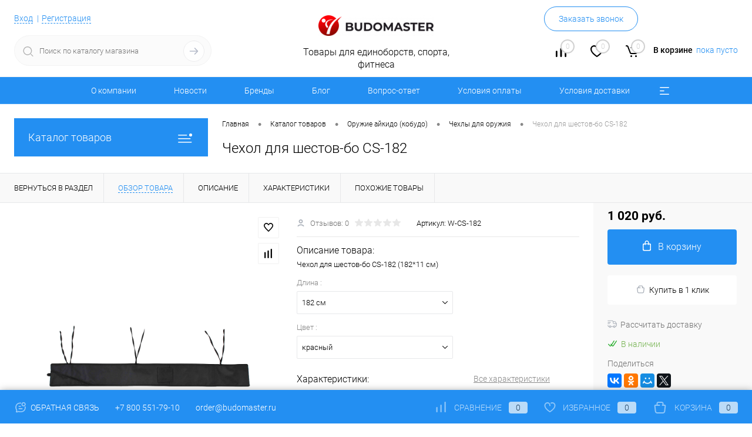

--- FILE ---
content_type: text/html; charset=UTF-8
request_url: https://budomaster.ru/catalog/oruzhie_aykido_kobudo/chekhly_dlya_oruzhiya/chekhol_dlya_shestov_bo_cs_182/
body_size: 51653
content:
<!DOCTYPE html>
<html lang="ru">
	<head>
		<meta charset="UTF-8">
		<meta name="format-detection" content="telephone=no">
		<meta name="viewport" content="width=device-width, initial-scale=1, maximum-scale=1, user-scalable=0"/>
		<link rel="shortcut icon" type="image/x-icon" href="/favicon.ico?v=1687609193" />
		<meta http-equiv="X-UA-Compatible" content="IE=edge">
		<meta name="theme-color" content="#3498db">
		<meta http-equiv="Content-Type" content="text/html; charset=UTF-8" />
<meta name="keywords" content="чехол для шестов-бо cs-182, " />
<meta name="description" content="Чехол для шестов-бо CS-182. Цена: 940 р. " />
<script data-skip-moving="true">(function(w, d, n) {var cl = "bx-core";var ht = d.documentElement;var htc = ht ? ht.className : undefined;if (htc === undefined || htc.indexOf(cl) !== -1){return;}var ua = n.userAgent;if (/(iPad;)|(iPhone;)/i.test(ua)){cl += " bx-ios";}else if (/Windows/i.test(ua)){cl += ' bx-win';}else if (/Macintosh/i.test(ua)){cl += " bx-mac";}else if (/Linux/i.test(ua) && !/Android/i.test(ua)){cl += " bx-linux";}else if (/Android/i.test(ua)){cl += " bx-android";}cl += (/(ipad|iphone|android|mobile|touch)/i.test(ua) ? " bx-touch" : " bx-no-touch");cl += w.devicePixelRatio && w.devicePixelRatio >= 2? " bx-retina": " bx-no-retina";if (/AppleWebKit/.test(ua)){cl += " bx-chrome";}else if (/Opera/.test(ua)){cl += " bx-opera";}else if (/Firefox/.test(ua)){cl += " bx-firefox";}ht.className = htc ? htc + " " + cl : cl;})(window, document, navigator);</script>


<link href="/bitrix/cache/css/s1/dresscode/kernel_main/kernel_main_v1.css?176882486923659" type="text/css" rel="stylesheet"/>
<link href="/bitrix/js/ui/design-tokens/dist/ui.design-tokens.min.css?171646738023463" type="text/css" rel="stylesheet"/>
<link href="/bitrix/js/ui/fonts/opensans/ui.font.opensans.min.css?16876091752320" type="text/css" rel="stylesheet"/>
<link href="/bitrix/js/main/popup/dist/main.popup.bundle.min.css?175085779328056" type="text/css" rel="stylesheet"/>
<link href="/bitrix/cache/css/s1/dresscode/page_d59fd4e1f2f2b8a7f0051e757614d33b/page_d59fd4e1f2f2b8a7f0051e757614d33b_v1.css?1768824844106723" type="text/css" rel="stylesheet"/>
<link href="/bitrix/cache/css/s1/dresscode/template_7ec28d08d87b726a4b3e1eabea5e1aff/template_7ec28d08d87b726a4b3e1eabea5e1aff_v1.css?1768824842280959" type="text/css" rel="stylesheet" data-template-style="true"/>
<link href="/bitrix/panel/main/popup.min.css?168760917720774" type="text/css" rel="stylesheet" data-template-style="true"/>




<script type="extension/settings" data-extension="main.date">{"formats":{"FORMAT_DATE":"DD.MM.YYYY","FORMAT_DATETIME":"DD.MM.YYYY HH:MI:SS","SHORT_DATE_FORMAT":"d.m.Y","MEDIUM_DATE_FORMAT":"j M Y","LONG_DATE_FORMAT":"j F Y","DAY_MONTH_FORMAT":"j F","DAY_SHORT_MONTH_FORMAT":"j M","SHORT_DAY_OF_WEEK_MONTH_FORMAT":"D, j F","SHORT_DAY_OF_WEEK_SHORT_MONTH_FORMAT":"D, j M","DAY_OF_WEEK_MONTH_FORMAT":"l, j F","FULL_DATE_FORMAT":"l, j F  Y","SHORT_TIME_FORMAT":"H:i","LONG_TIME_FORMAT":"H:i:s"}}</script>
<script type="extension/settings" data-extension="currency.currency-core">{"region":"ru"}</script>



            
            <!-- Yandex.Metrika counter -->
            
            <!-- /Yandex.Metrika counter -->
                        
            <!-- Yandex.Metrika counter -->
            
            <!-- /Yandex.Metrika counter -->
                    
        
<link href="https://budomaster.ru/catalog/oruzhie_aykido_kobudo/chekhly_dlya_oruzhiya/chekhol_dlya_shestov_bo_cs_182" rel="canonical" />
<meta property="og:title" content="Чехол для шестов-бо CS-182" />
<meta property="og:description" content="Чехол для шестов-бо CS-182 &amp;#40;182*11 см&amp;#41;" />
<meta property="og:url" content="https://budomaster.ru/catalog/oruzhie_aykido_kobudo/chekhly_dlya_oruzhiya/chekhol_dlya_shestov_bo_cs_182/" />
<meta property="og:type" content="website" />
<meta property="og:image" content="https://budomaster.ru/upload/iblock/11b/chekhol-dlya-shestov-bo-cs-185.png" />
		<title>Чехол для шестов-бо CS-182</title>
<!-- Google Tag Manager -->
<!-- End Google Tag Manager -->
	</head>
	<body class="loading  panels_white">
		<div id="panel">
					</div>
		<div id="foundation">
			<div id="subHeader6">
	<div class="limiter">
		<div class="subTable">
			<div class="subTableColumn">
				<div class="verticalBlock">
					<div id="topAuth">
						<ul>
								<li class="top-auth-login"><a href="/auth/?backurl=/catalog/oruzhie_aykido_kobudo/chekhly_dlya_oruzhiya/chekhol_dlya_shestov_bo_cs_182/index.php">Вход</a></li>
	<li class="top-auth-register"><a href="/auth/?register=yes&amp;backurl=/catalog/oruzhie_aykido_kobudo/chekhly_dlya_oruzhiya/chekhol_dlya_shestov_bo_cs_182/index.php">Регистрация</a></li>
						</ul>
					</div>
					<div id="geoPosition">
						<ul>
							<!--'start_frame_cache_1Kz6Lg'--><!--'end_frame_cache_1Kz6Lg'-->						</ul>
					</div>
					<div id="topSearchLine" class="color_theme">
						<div id="topSearch2">
	<form action="/search/" method="GET" id="topSearchForm">
		<div class="searchContainerInner">
			<div class="searchContainer">
				<div class="searchColumn">
					<input type="text" name="q" value="" autocomplete="off" placeholder="Поиск по каталогу магазина" id="searchQuery">
				</div>
				<div class="searchColumn">
					<input type="submit" name="send" value="Y" id="goSearch">
					<input type="hidden" name="r" value="Y">
				</div>
			</div>
		</div>
	</form>
</div>
<div id="searchResult"></div>
<div id="searchOverlap"></div>
					</div>
				</div>
			</div>
			<div class="subTableColumn">
				<div class="verticalBlock">
					<div class="subPhones">
												<span class="heading">+7 800 551-79-10</span><a href="#" class="openWebFormModal link callBack" data-id="23">Заказать звонок</a>
<div class="webformModal" id="webFormDwModal_23">
	<div class="webformModalHideScrollBar">
		<div class="webformModalcn100">
			<div class="webformModalContainer">
				<div class="webFormDwModal" data-id="23">
																					<form name="DW_CALLBACK_FORM" action="/catalog/oruzhie_aykido_kobudo/chekhly_dlya_oruzhiya/chekhol_dlya_shestov_bo_cs_182/" method="POST" enctype="multipart/form-data"><input type="hidden" name="sessid" id="sessid" value="6a8a29ec2e56a0d995d5b397ebca83d1" /><input type="hidden" name="WEB_FORM_ID" value="23" />																					<div class="webFormModalHeading">Заказать звонок<a href="#" class="webFormModalHeadingExit"></a></div>
																					<p class="webFormDescription">Оставьте Ваше сообщение и контактные данные и наши специалисты свяжутся с Вами в ближайшее рабочее время для решения Вашего вопроса.</p>
																			<div class="webFormItems">
																											<div class="webFormItem" id="WEB_FORM_ITEM_TELEPHONE">
											<div class="webFormItemCaption">
																																						<img src="/upload/form/105/yd5a0s3ujwia6fdp5u82fbata3leh5zm/telephone.png" class="webFormItemImage" alt="Телефон">
																								<div class="webFormItemLabel">Телефон<span class="webFormItemRequired">*</span></div>
											</div>
											<div class="webFormItemError"></div>
											<div class="webFormItemField" data-required="Y">
																									<input type="text"  class="inputtext"  name="form_text_115" value="" size="40">																							</div>
										</div>
																																				<div class="webFormItem" id="WEB_FORM_ITEM_NAME">
											<div class="webFormItemCaption">
																																						<img src="/upload/form/56b/9tpt1xbck633gsawtl7ffwptl01ojs2m/name.png" class="webFormItemImage" alt="Имя">
																								<div class="webFormItemLabel">Имя</div>
											</div>
											<div class="webFormItemError"></div>
											<div class="webFormItemField">
																									<input type="text"  class="inputtext"  name="form_text_116" value="" size="40">																							</div>
										</div>
																									<div class="personalInfo">
									<div class="webFormItem">
										<div class="webFormItemError"></div>
										<div class="webFormItemField" data-required="Y">
											<input type="checkbox" class="personalInfoField" name="personalInfo" value="Y"><label class="label-for" data-for="personalInfoField">Я согласен на <a href="/personal-info/" class="pilink">обработку персональных данных.</a><span class="webFormItemRequired">*</span></label>
										</div>
									</div>
								</div>
															</div>
												<div class="webFormError"></div>
						<div class="webFormTools">
							<div class="tb">
								<div class="tc">
									<input  type="submit" name="web_form_submit" value="Отправить" class="sendWebFormDw" />
									<input type="hidden" name="web_form_apply" value="Y" />
								</div>
								<div class="tc"><input type="reset" value="Сбросить" /></div>
							</div>
							<p><span class="form-required starrequired">*</span> - Поля, обязательные для заполнения</p>
						</div>
						</form>									</div>
			</div>
		</div>
	</div>
</div>
<div class="webFormMessage" id="webFormMessage_23">
	<div class="webFormMessageContainer">
		<div class="webFormMessageMiddle">
			<div class="webFormMessageHeading">Сообщение отправлено</div>
			<div class="webFormMessageDescription">Ваше сообщение успешно отправлено. В ближайшее время с Вами свяжется наш специалист</div>
			<a href="#" class="webFormMessageExit">Закрыть окно</a>
		</div>
	</div>
</div>
					</div>
					<div class="toolsContainer">
						<div class="topCompare">
							<div id="flushTopCompare">
								<!--'start_frame_cache_yqTuxz'-->
<a class="text">
	<span class="icon"></span>
	<span class="value">0</span>
</a>
<a class="link">
	<span class="label">Сравнение</span>
</a>
<!--'end_frame_cache_yqTuxz'-->							</div>
						</div>
						<div class="topWishlist">
							<div id="flushTopwishlist">
								<!--'start_frame_cache_zkASNO'-->
<a class="text">
	<span class="icon"></span>
	<span class="value">0</span>
</a>
<a class="link">
	<span class="label">Избранное</span>
</a>

<!--'end_frame_cache_zkASNO'-->							</div>
						</div>
						<div class="cart">
							<div id="flushTopCart">
								<!--'start_frame_cache_FKauiI'-->	<a class="countLink">
		<span class="count">0</span>
	</a>
	<a class="heading">
		<span class="cartLabel">
			В корзине		</span>
		<span class="total">
							пока пусто					</span>
	</a>
<!--'end_frame_cache_FKauiI'-->							</div>
						</div>
					</div>
				</div>
			</div>
			<div class="subTableColumn">
				<div class="verticalBlock">
					<div id="logo">
							<a href="/"><img src="/bitrix/templates/dresscode/images/logo.png?v=1687609193" alt=""></a>
					</div>
					<div id="topHeading">
						<p>Товары для единоборств, спорта, фитнеса</p>					</div>
				</div>
			</div>
		</div>
	</div>
</div>
<div id="headerLine3" class="color_theme">
	<div class="limiter">
		<div class="headerLineMenu">
				<ul id="subMenu">
									<li><a href="/about/">О компании</a></li>
												<li><a href="/news/">Новости</a></li>
												<li><a href="/brands/">Бренды</a></li>
												<li><a href="/blog/">Блог</a></li>
												<li><a href="/faq/">Вопрос-ответ</a></li>
												<li><a href="/about/oplata/">Условия оплаты</a></li>
												<li><a href="/about/delivery/">Условия доставки</a></li>
												<li><a href="/about/vozvrat/">Условия возврата</a></li>
												<li><a href="/personal-info/">Политика</a></li>
												<li><a href="/about/contacts/">Контакты</a></li>
												<li><a href="/oferta/">Оферта</a></li>
						</ul>
		</div>
	</div>
</div>			<div id="main" class="color_white">
				<div class="limiter">
					<div class="compliter">
													<div id="left">
	<a href="/catalog/" class="heading orange menuRolled" id="catalogMenuHeading">Каталог товаров<ins></ins></a>
	<div class="collapsed">
					<ul id="leftMenu">
							<li class="eChild allow-dropdown nested">
					<a href="/catalog/forma/" class="menuLink">
						<span class="tb">
								<span class="pc">
																			<img src="/upload/resize_cache/iblock/0ef/xwpcs81u5tam57f00udqdozkha0gyzi2/24_24_1/forma.png" alt="Форма" title="Форма">
																		<span class="back"></span>
								</span>
							<span class="tx">
								<span class="link-title">Форма</span>
								<span class="dropdown btn-simple btn-micro"></span>
							</span>
						</span>
					</a>
											<div class="drop">
															<ul class="menuItems">
																			<li>
																							<a href="/catalog/forma/kimono_dlya_dzyudo/" class="menuLink pictureLink">
													<img src="/upload/resize_cache/iblock/fe0/0a5i9htx1aocda76yv1jcgd18gpf9t25/190_100_1/930_w_blue.png" alt="Кимоно для дзюдо">
												</a>
																						<a href="/catalog/forma/kimono_dlya_dzyudo/" class="menuLink">
												<span class="link-title">Кимоно для дзюдо</span>
												<small></small>
																							</a>
										</li>
																														<li class="nested">
																						<a href="/catalog/forma/kimono_dlya_tkhekvondo/" class="menuLink">
												<span class="link-title">Кимоно для тхэквондо</span>
												<small></small>
																									<span class="dropdown btn-simple btn-micro"></span>
																							</a>
										</li>
																							<li class="allow-dropdown">
													<ul class="menuDropItems">
																													<li><a href="/catalog/forma/kimono_dlya_tkhekvondo/dobok_wtf/" class="menuLink">Добок WTF<small></small></a></li>
																													<li><a href="/catalog/forma/kimono_dlya_tkhekvondo/dobok_itf/" class="menuLink">Добок ITF<small></small></a></li>
																													<li><a href="/catalog/forma/kimono_dlya_tkhekvondo/dobok_gtf/" class="menuLink">Добок GTF<small></small></a></li>
																											</ul>
												</li>
																														<li class="nested">
																							<a href="/catalog/forma/kimono_dlya_karate/" class="menuLink pictureLink">
													<img src="/upload/resize_cache/iblock/d7b/fe7v6jt0j76el1zct5jsh4w63rf9aek1/190_100_1/kimonodlyakarate.jpg" alt="Кимоно для каратэ">
												</a>
																						<a href="/catalog/forma/kimono_dlya_karate/" class="menuLink">
												<span class="link-title">Кимоно для каратэ</span>
												<small></small>
																									<span class="dropdown btn-simple btn-micro"></span>
																							</a>
										</li>
																							<li class="allow-dropdown">
													<ul class="menuDropItems">
																													<li><a href="/catalog/forma/kimono_dlya_karate/kumite/" class="menuLink">Кумитэ<small></small></a></li>
																													<li><a href="/catalog/forma/kimono_dlya_karate/kata/" class="menuLink">Ката<small></small></a></li>
																													<li><a href="/catalog/forma/kimono_dlya_karate/kiokushinkay/" class="menuLink">Киокушинкай<small></small></a></li>
																													<li><a href="/catalog/forma/kimono_dlya_karate/shinkiokushinkay/" class="menuLink">Шинкиокушинкай<small></small></a></li>
																													<li><a href="/catalog/forma/kimono_dlya_karate/ashikhara/" class="menuLink">Ашихара<small></small></a></li>
																													<li><a href="/catalog/forma/kimono_dlya_karate/kontaktnoe_karate/" class="menuLink">Контактное каратэ<small></small></a></li>
																													<li><a href="/catalog/forma/kimono_dlya_karate/chernoe/" class="menuLink">Черное<small></small></a></li>
																											</ul>
												</li>
																														<li class="nested">
																							<a href="/catalog/forma/forma_dlya_sambo/" class="menuLink pictureLink">
													<img src="/upload/resize_cache/iblock/ccb/pc4g8vovy1tjig927tuutzghx0g6f6v3/190_100_1/formadlyasambo.jpg" alt="Форма для самбо">
												</a>
																						<a href="/catalog/forma/forma_dlya_sambo/" class="menuLink">
												<span class="link-title">Форма для самбо</span>
												<small></small>
																									<span class="dropdown btn-simple btn-micro"></span>
																							</a>
										</li>
																							<li class="allow-dropdown">
													<ul class="menuDropItems">
																													<li><a href="/catalog/forma/forma_dlya_sambo/kurtka/" class="menuLink">Куртка<small></small></a></li>
																													<li><a href="/catalog/forma/forma_dlya_sambo/shorty/" class="menuLink">Шорты<small></small></a></li>
																													<li><a href="/catalog/forma/forma_dlya_sambo/nakolenniki_dlya_sambo/" class="menuLink">Наколенники для самбо<small></small></a></li>
																													<li><a href="/catalog/forma/forma_dlya_sambo/obuv_dlya_sambo_sambovki/" class="menuLink">Обувь для самбо (самбовки)<small></small></a></li>
																													<li><a href="/catalog/forma/forma_dlya_sambo/forma_sudi/" class="menuLink">Форма судьи<small></small></a></li>
																											</ul>
												</li>
																														<li>
																							<a href="/catalog/forma/triko_dlya_borby/" class="menuLink pictureLink">
													<img src="/upload/resize_cache/iblock/113/66b1s3dje7a61tkl2st08jz4zjosus9q/190_100_1/HT2.png" alt="Трико для борьбы">
												</a>
																						<a href="/catalog/forma/triko_dlya_borby/" class="menuLink">
												<span class="link-title">Трико для борьбы</span>
												<small></small>
																							</a>
										</li>
																														<li class="nested">
																						<a href="/catalog/forma/poyas_dlya_kimono/" class="menuLink">
												<span class="link-title">Пояс для кимоно</span>
												<small></small>
																									<span class="dropdown btn-simple btn-micro"></span>
																							</a>
										</li>
																							<li class="allow-dropdown">
													<ul class="menuDropItems">
																													<li><a href="/catalog/forma/poyas_dlya_kimono/standartnyy/" class="menuLink">Стандартный<small></small></a></li>
																													<li><a href="/catalog/forma/poyas_dlya_kimono/s_litsenziey/" class="menuLink">С лицензией<small></small></a></li>
																													<li><a href="/catalog/forma/poyas_dlya_kimono/s_vyshivkoy/" class="menuLink">С вышивкой<small></small></a></li>
																													<li><a href="/catalog/forma/poyas_dlya_kimono/brazilskoe_dzhiu_dzhitsu_bjj_1/" class="menuLink">Бразильское джиу-джитсу BJJ<small></small></a></li>
																													<li><a href="/catalog/forma/poyas_dlya_kimono/dvukhtsvetnyy_1/" class="menuLink">Двухцветный<small></small></a></li>
																													<li><a href="/catalog/forma/poyas_dlya_kimono/zakazat_vyshivku/" class="menuLink">Заказать вышивку<small></small></a></li>
																													<li><a href="/catalog/forma/poyas_dlya_kimono/dlya_sambo/" class="menuLink">Для самбо<small></small></a></li>
																													<li><a href="/catalog/forma/poyas_dlya_kimono/fiksatory_dlya_poyasa/" class="menuLink">Фиксаторы для пояса<small></small></a></li>
																											</ul>
												</li>
																												</ul>
																						<ul class="menuItems">
																			<li>
																							<a href="/catalog/forma/shtany_dlya_kimono/" class="menuLink pictureLink">
													<img src="/upload/resize_cache/iblock/3ae/cxfze1dw5ds63nkhpcrcv0n3gq2vff8z/190_100_1/kg6geyqzoufjlhjtiptucocdsk106r5p.png" alt="Штаны для кимоно">
												</a>
																						<a href="/catalog/forma/shtany_dlya_kimono/" class="menuLink">
												<span class="link-title">Штаны для кимоно</span>
												<small></small>
																							</a>
										</li>
																													<li>
																						<a href="/catalog/forma/kimono_dlya_aykido/" class="menuLink">
												<span class="link-title">Кимоно для айкидо</span>
												<small></small>
																							</a>
										</li>
																													<li>
																						<a href="/catalog/forma/kimono_dlya_kudo/" class="menuLink">
												<span class="link-title">Кимоно для кудо</span>
												<small></small>
																							</a>
										</li>
																													<li class="nested">
																						<a href="/catalog/forma/forma_dlya_boksa/" class="menuLink">
												<span class="link-title">Форма для бокса</span>
												<small></small>
																									<span class="dropdown btn-simple btn-micro"></span>
																							</a>
										</li>
																					<li class="allow-dropdown">
												<ul class="menuDropItems">
																											<li><a href="/catalog/forma/forma_dlya_boksa/bokserskaya_mayka/" class="menuLink">Боксерская майка<small></small></a></li>
																											<li><a href="/catalog/forma/forma_dlya_boksa/komplekt/" class="menuLink">Комплект<small></small></a></li>
																											<li><a href="/catalog/forma/forma_dlya_boksa/bokserskie_shorty/" class="menuLink">Боксерские шорты<small></small></a></li>
																											<li><a href="/catalog/forma/forma_dlya_boksa/zhenskaya_boxing/" class="menuLink">Женская<small></small></a></li>
																											<li><a href="/catalog/forma/forma_dlya_boksa/khalaty_i_zhakety/" class="menuLink">Халаты и жакеты<small></small></a></li>
																									</ul>
											</li>
																													<li class="nested">
																						<a href="/catalog/forma/forma_dlya_kikboksinga/" class="menuLink">
												<span class="link-title">Форма для кикбоксинга</span>
												<small></small>
																									<span class="dropdown btn-simple btn-micro"></span>
																							</a>
										</li>
																					<li class="allow-dropdown">
												<ul class="menuDropItems">
																											<li><a href="/catalog/forma/forma_dlya_kikboksinga/shtany_1/" class="menuLink">Штаны<small></small></a></li>
																											<li><a href="/catalog/forma/forma_dlya_kikboksinga/shorty_1/" class="menuLink">Шорты<small></small></a></li>
																											<li><a href="/catalog/forma/forma_dlya_kikboksinga/futbolki_1/" class="menuLink">Футболки<small></small></a></li>
																									</ul>
											</li>
																													<li>
																						<a href="/catalog/forma/odezhda_dlya_mma/" class="menuLink">
												<span class="link-title">Одежда для MMA</span>
												<small></small>
																							</a>
										</li>
																													<li class="nested">
																						<a href="/catalog/forma/khakama_i_kendogi/" class="menuLink">
												<span class="link-title">Хакама и кендоги</span>
												<small></small>
																									<span class="dropdown btn-simple btn-micro"></span>
																							</a>
										</li>
																					<li class="allow-dropdown">
												<ul class="menuDropItems">
																											<li><a href="/catalog/forma/khakama_i_kendogi/khakama/" class="menuLink">Хакама<small></small></a></li>
																									</ul>
											</li>
																													<li class="nested">
																						<a href="/catalog/forma/forma_dlya_tayskogo_boksa/" class="menuLink">
												<span class="link-title">Форма для тайского бокса</span>
												<small></small>
																									<span class="dropdown btn-simple btn-micro"></span>
																							</a>
										</li>
																					<li class="allow-dropdown">
												<ul class="menuDropItems">
																											<li><a href="/catalog/forma/forma_dlya_tayskogo_boksa/mayki_dlya_tayskogo_boksa/" class="menuLink">Майки для тайского бокса<small></small></a></li>
																											<li><a href="/catalog/forma/forma_dlya_tayskogo_boksa/shorty_dlya_tayskogo_boksa/" class="menuLink">Шорты для тайского бокса<small></small></a></li>
																									</ul>
											</li>
																													<li>
																						<a href="/catalog/forma/kimono_dlya_rukopashnogo_boya/" class="menuLink">
												<span class="link-title">Кимоно для рукопашного боя</span>
												<small></small>
																							</a>
										</li>
																													<li class="nested">
																						<a href="/catalog/forma/kimono_dlya_dzhiu_dzhitsu/" class="menuLink">
												<span class="link-title">Кимоно для джиу-джитсу</span>
												<small></small>
																									<span class="dropdown btn-simple btn-micro"></span>
																							</a>
										</li>
																					<li class="allow-dropdown">
												<ul class="menuDropItems">
																											<li><a href="/catalog/forma/kimono_dlya_dzhiu_dzhitsu/brazilskogo_bjj/" class="menuLink">Бразильского BJJ<small></small></a></li>
																											<li><a href="/catalog/forma/kimono_dlya_dzhiu_dzhitsu/yaponskogo/" class="menuLink">Японского<small></small></a></li>
																									</ul>
											</li>
																													<li>
																						<a href="/catalog/forma/kostyum_dlya_ushu/" class="menuLink">
												<span class="link-title">Костюм для ушу</span>
												<small></small>
																							</a>
										</li>
																													<li>
																						<a href="/catalog/forma/universalnyy_boy/" class="menuLink">
												<span class="link-title">Универсальный бой</span>
												<small></small>
																							</a>
										</li>
																													<li>
																						<a href="/catalog/forma/nashivki_na_kimono/" class="menuLink">
												<span class="link-title">Нашивки на кимоно</span>
												<small></small>
																							</a>
										</li>
																											</ul>
																				</div>
									</li>
							<li class="eChild allow-dropdown nested">
					<a href="/catalog/zashchita/" class="menuLink">
						<span class="tb">
								<span class="pc">
																			<img src="/upload/resize_cache/iblock/fd0/ha5auqbrvrex2lwzdvv7nq2noozf2q4x/24_24_1/zashchita.png" alt="Защита" title="Защита">
																		<span class="back"></span>
								</span>
							<span class="tx">
								<span class="link-title">Защита</span>
								<span class="dropdown btn-simple btn-micro"></span>
							</span>
						</span>
					</a>
											<div class="drop">
															<ul class="menuItems">
																			<li class="nested">
																							<a href="/catalog/zashchita/perchatki_i_binty_dlya_boksa/" class="menuLink pictureLink">
													<img src="/upload/resize_cache/iblock/5a8/aop6oa0mb15ujimq6pzl8fabdyerq24l/190_100_1/otzbhu0nxyx9gdfghzmeuwvqr6mxg468.jpg" alt="Перчатки и бинты для бокса">
												</a>
																						<a href="/catalog/zashchita/perchatki_i_binty_dlya_boksa/" class="menuLink">
												<span class="link-title">Перчатки и бинты для бокса</span>
												<small></small>
																									<span class="dropdown btn-simple btn-micro"></span>
																							</a>
										</li>
																							<li class="allow-dropdown">
													<ul class="menuDropItems">
																													<li><a href="/catalog/zashchita/perchatki_i_binty_dlya_boksa/perchatki_bokserskie/" class="menuLink">Перчатки боксерские<small></small></a></li>
																													<li><a href="/catalog/zashchita/perchatki_i_binty_dlya_boksa/perchatki_na_shnurovke/" class="menuLink">Перчатки на шнуровке<small></small></a></li>
																													<li><a href="/catalog/zashchita/perchatki_i_binty_dlya_boksa/perchatki_snaryadnye/" class="menuLink">Перчатки снарядные<small></small></a></li>
																													<li><a href="/catalog/zashchita/perchatki_i_binty_dlya_boksa/snaryadnye_perchatki_shingardy/" class="menuLink">Снарядные перчатки-шингарды<small></small></a></li>
																													<li><a href="/catalog/zashchita/perchatki_i_binty_dlya_boksa/binty_bokserskie/" class="menuLink">Бинты боксерские<small></small></a></li>
																													<li><a href="/catalog/zashchita/perchatki_i_binty_dlya_boksa/binty_perchatki_bokserskie/" class="menuLink">Бинты-перчатки боксерские<small></small></a></li>
																													<li><a href="/catalog/zashchita/perchatki_i_binty_dlya_boksa/komplekty/" class="menuLink">Комплекты<small></small></a></li>
																													<li><a href="/catalog/zashchita/perchatki_i_binty_dlya_boksa/aksessuary_2/" class="menuLink">Аксессуары<small></small></a></li>
																													<li><a href="/catalog/zashchita/perchatki_i_binty_dlya_boksa/teypy_bokserskie/" class="menuLink">Тейпы боксерские<small></small></a></li>
																											</ul>
												</li>
																														<li class="nested">
																						<a href="/catalog/zashchita/perchatki_dlya_edinoborstv/" class="menuLink">
												<span class="link-title">Перчатки для единоборств</span>
												<small></small>
																									<span class="dropdown btn-simple btn-micro"></span>
																							</a>
										</li>
																							<li class="allow-dropdown">
													<ul class="menuDropItems">
																													<li><a href="/catalog/zashchita/perchatki_dlya_edinoborstv/perchatki_dlya_tkhekvondo_i_kikboksinga/" class="menuLink">Перчатки для тхэквондо и кикбоксинга<small></small></a></li>
																													<li><a href="/catalog/zashchita/perchatki_dlya_edinoborstv/perchatki_dlya_tkhekvondo_wtf/" class="menuLink">Перчатки для тхэквондо WTF<small></small></a></li>
																													<li><a href="/catalog/zashchita/perchatki_dlya_edinoborstv/perchatki_dlya_mma/" class="menuLink">Перчатки для MMA<small></small></a></li>
																													<li><a href="/catalog/zashchita/perchatki_dlya_edinoborstv/perchatki_dlya_boevogo_sambo/" class="menuLink">Перчатки для боевого самбо<small></small></a></li>
																													<li><a href="/catalog/zashchita/perchatki_dlya_edinoborstv/perchatki_dlya_karate/" class="menuLink">Перчатки для каратэ<small></small></a></li>
																													<li><a href="/catalog/zashchita/perchatki_dlya_edinoborstv/perchatki_dlya_kiokushinkay/" class="menuLink">Перчатки для Киокушинкай<small></small></a></li>
																													<li><a href="/catalog/zashchita/perchatki_dlya_edinoborstv/perchatki_dlya_rukopashnogo_boya/" class="menuLink">Перчатки для рукопашного боя<small></small></a></li>
																													<li><a href="/catalog/zashchita/perchatki_dlya_edinoborstv/perchatki_dlya_pankrationa/" class="menuLink">Перчатки для панкратиона<small></small></a></li>
																													<li><a href="/catalog/zashchita/perchatki_dlya_edinoborstv/nakladki_iz_khlopka/" class="menuLink">Накладки из хлопка<small></small></a></li>
																											</ul>
												</li>
																														<li class="nested">
																							<a href="/catalog/zashchita/zashchita_golovy/" class="menuLink pictureLink">
													<img src="/upload/resize_cache/iblock/83c/9rfo36de0d6vn0oi89z45z0wv0pb8l41/190_100_1/zashchita-golovy.png" alt="Защита головы">
												</a>
																						<a href="/catalog/zashchita/zashchita_golovy/" class="menuLink">
												<span class="link-title">Защита головы</span>
												<small></small>
																									<span class="dropdown btn-simple btn-micro"></span>
																							</a>
										</li>
																							<li class="allow-dropdown">
													<ul class="menuDropItems">
																													<li><a href="/catalog/zashchita/zashchita_golovy/shlemy_dlya_kikboksinga/" class="menuLink">Шлемы для кикбоксинга<small></small></a></li>
																													<li><a href="/catalog/zashchita/zashchita_golovy/shlemy_s_zashchitoy/" class="menuLink">Шлемы с защитой<small></small></a></li>
																													<li><a href="/catalog/zashchita/zashchita_golovy/shlemy_s_bamperom/" class="menuLink">Шлемы с бампером<small></small></a></li>
																													<li><a href="/catalog/zashchita/zashchita_golovy/shlemy_dlya_tkhekvondo_wtf/" class="menuLink">Шлемы для тхэквондо WTF<small></small></a></li>
																													<li><a href="/catalog/zashchita/zashchita_golovy/shlemy_s_maskami/" class="menuLink">Шлемы с масками<small></small></a></li>
																													<li><a href="/catalog/zashchita/zashchita_golovy/shlemy_dlya_karate/" class="menuLink">Шлемы для каратэ<small></small></a></li>
																													<li><a href="/catalog/zashchita/zashchita_golovy/shlemy_bokserskie/" class="menuLink">Шлемы боксерские<small></small></a></li>
																													<li><a href="/catalog/zashchita/zashchita_golovy/maski/" class="menuLink">Маски<small></small></a></li>
																													<li><a href="/catalog/zashchita/zashchita_golovy/shlemy_dlya_rukopashnogo_boya/" class="menuLink">Шлемы для рукопашного боя<small></small></a></li>
																													<li><a href="/catalog/zashchita/zashchita_golovy/shlemy_dlya_pankrationa/" class="menuLink">Шлемы для панкратиона<small></small></a></li>
																											</ul>
												</li>
																														<li class="nested">
																						<a href="/catalog/zashchita/zashchita_korpusa/" class="menuLink">
												<span class="link-title">Защита корпуса</span>
												<small></small>
																									<span class="dropdown btn-simple btn-micro"></span>
																							</a>
										</li>
																							<li class="allow-dropdown">
													<ul class="menuDropItems">
																													<li><a href="/catalog/zashchita/zashchita_korpusa/zhilety_dlya_tkhekvondo/" class="menuLink">Жилеты для тхэквондо<small></small></a></li>
																													<li><a href="/catalog/zashchita/zashchita_korpusa/zhilety_dlya_karate/" class="menuLink">Жилеты для каратэ<small></small></a></li>
																													<li><a href="/catalog/zashchita/zashchita_korpusa/zhilety_dlya_karate_kiokushinkay/" class="menuLink">Жилеты для каратэ Киокушинкай<small></small></a></li>
																													<li><a href="/catalog/zashchita/zashchita_korpusa/zhilety_dlya_rukopashnogo_boya/" class="menuLink">Жилеты для рукопашного боя<small></small></a></li>
																													<li><a href="/catalog/zashchita/zashchita_korpusa/zashchita_korpusa_dlya_boksa/" class="menuLink">Защита корпуса для бокса<small></small></a></li>
																													<li><a href="/catalog/zashchita/zashchita_korpusa/zhilety_universalnye/" class="menuLink">Жилеты универсальные<small></small></a></li>
																													<li><a href="/catalog/zashchita/zashchita_korpusa/komplekt_zashchity_rytsar/" class="menuLink">Комплект защиты Рыцарь<small></small></a></li>
																													<li><a href="/catalog/zashchita/zashchita_korpusa/zhilety_dlya_ushu_sanda/" class="menuLink">Жилеты для ушу (саньда)<small></small></a></li>
																											</ul>
												</li>
																												</ul>
																						<ul class="menuItems">
																			<li class="nested">
																							<a href="/catalog/zashchita/zashchita_nog/" class="menuLink pictureLink">
													<img src="/upload/resize_cache/iblock/fbe/aeyofdxnnkzwwqhevx2vvq3yjquaz04z/190_100_1/104ef758_93b2_11eb_f599_fa163e28cf58_564867ac_5375_11ec_f296_fa163e962452.jpg" alt="Защита ног">
												</a>
																						<a href="/catalog/zashchita/zashchita_nog/" class="menuLink">
												<span class="link-title">Защита ног</span>
												<small></small>
																									<span class="dropdown btn-simple btn-micro"></span>
																							</a>
										</li>
																					<li class="allow-dropdown">
												<ul class="menuDropItems">
																											<li><a href="/catalog/zashchita/zashchita_nog/zashchita_goleni_i_stopy_elastichnaya/" class="menuLink">Защита голени и стопы эластичная<small></small></a></li>
																											<li><a href="/catalog/zashchita/zashchita_nog/zashchita_nog_dlya_karate/" class="menuLink">Защита ног для каратэ<small></small></a></li>
																											<li><a href="/catalog/zashchita/zashchita_nog/zashchita_goleni_i_stopy/" class="menuLink">Защита голени и стопы<small></small></a></li>
																											<li><a href="/catalog/zashchita/zashchita_nog/zashchita_goleni/" class="menuLink">Защита голени<small></small></a></li>
																											<li><a href="/catalog/zashchita/zashchita_nog/zashchita_kolena_nakolenniki/" class="menuLink">Защита колена (наколенники)<small></small></a></li>
																											<li><a href="/catalog/zashchita/zashchita_nog/shorty_zashchitnye/" class="menuLink">Шорты защитные<small></small></a></li>
																											<li><a href="/catalog/zashchita/zashchita_nog/zashchita_goleni_elastichnaya/" class="menuLink">Защита голени эластичная<small></small></a></li>
																									</ul>
											</li>
																													<li class="nested">
																							<a href="/catalog/zashchita/zashchita_stopy/" class="menuLink pictureLink">
													<img src="/upload/resize_cache/iblock/47f/56rzsgl5nd7jhy5ldx88c5gdg8kisvw1/190_100_1/hnkudiyc8s65ae5imen0aen599e95o3d.png" alt="Защита стопы">
												</a>
																						<a href="/catalog/zashchita/zashchita_stopy/" class="menuLink">
												<span class="link-title">Защита стопы</span>
												<small></small>
																									<span class="dropdown btn-simple btn-micro"></span>
																							</a>
										</li>
																					<li class="allow-dropdown">
												<ul class="menuDropItems">
																											<li><a href="/catalog/zashchita/zashchita_stopy/futy_dlya_tkhekvondo_wtf/" class="menuLink">Футы для тхэквондо WTF<small></small></a></li>
																											<li><a href="/catalog/zashchita/zashchita_stopy/futy_dlya_kikboksinga/" class="menuLink">Футы для кикбоксинга<small></small></a></li>
																											<li><a href="/catalog/zashchita/zashchita_stopy/sensornye_futy/" class="menuLink">Сенсорные футы<small></small></a></li>
																									</ul>
											</li>
																													<li class="nested">
																						<a href="/catalog/zashchita/zashchita_ruk/" class="menuLink">
												<span class="link-title">Защита рук</span>
												<small></small>
																									<span class="dropdown btn-simple btn-micro"></span>
																							</a>
										</li>
																					<li class="allow-dropdown">
												<ul class="menuDropItems">
																											<li><a href="/catalog/zashchita/zashchita_ruk/zashchita_predplechya/" class="menuLink">Защита предплечья<small></small></a></li>
																											<li><a href="/catalog/zashchita/zashchita_ruk/zashchita_loktya_nalokotniki/" class="menuLink">Защита локтя (налокотники)<small></small></a></li>
																											<li><a href="/catalog/zashchita/zashchita_ruk/zashchita_predplechya_elastichnaya/" class="menuLink">Защита предплечья эластичная<small></small></a></li>
																											<li><a href="/catalog/zashchita/zashchita_ruk/zashchita_loktya_i_predplechya/" class="menuLink">Защита локтя и предплечья<small></small></a></li>
																									</ul>
											</li>
																													<li>
																						<a href="/catalog/zashchita/zashchita_grudi_zhenskaya/" class="menuLink">
												<span class="link-title">Защита груди женская</span>
												<small></small>
																							</a>
										</li>
																													<li class="nested">
																						<a href="/catalog/zashchita/zashchita_pakha_rakushka/" class="menuLink">
												<span class="link-title">Защита паха (ракушка)</span>
												<small></small>
																									<span class="dropdown btn-simple btn-micro"></span>
																							</a>
										</li>
																					<li class="allow-dropdown">
												<ul class="menuDropItems">
																											<li><a href="/catalog/zashchita/zashchita_pakha_rakushka/muzhskaya/" class="menuLink">Мужская<small></small></a></li>
																											<li><a href="/catalog/zashchita/zashchita_pakha_rakushka/zhenskaya/" class="menuLink">Женская<small></small></a></li>
																											<li><a href="/catalog/zashchita/zashchita_pakha_rakushka/bokserskaya/" class="menuLink">Боксерская<small></small></a></li>
																											<li><a href="/catalog/zashchita/zashchita_pakha_rakushka/metallicheskaya/" class="menuLink">Металлическая<small></small></a></li>
																									</ul>
											</li>
																													<li>
																						<a href="/catalog/zashchita/zashchita_zubov_kapa_dlya_boksa/" class="menuLink">
												<span class="link-title">Защита зубов (капа для бокса)</span>
												<small></small>
																							</a>
										</li>
																											</ul>
																				</div>
									</li>
							<li class="eChild allow-dropdown nested">
					<a href="/catalog/oruzhie_aykido_kobudo/" class="menuLink">
						<span class="tb">
								<span class="pc">
																			<img src="/upload/resize_cache/iblock/33c/24_24_1/oruzhie-aykido-kobudo.png" alt="Оружие айкидо (кобудо)" title="Оружие айкидо (кобудо)">
																		<span class="back"></span>
								</span>
							<span class="tx">
								<span class="link-title">Оружие айкидо (кобудо)</span>
								<span class="dropdown btn-simple btn-micro"></span>
							</span>
						</span>
					</a>
											<div class="drop">
															<ul class="menuItems">
																			<li class="nested">
																							<a href="/catalog/oruzhie_aykido_kobudo/bokken/" class="menuLink pictureLink">
													<img src="/upload/resize_cache/iblock/66a/rudrdnmhzvvfmebc6lubaatliihzpb2v/190_100_1/bokken.jpg" alt="Боккен">
												</a>
																						<a href="/catalog/oruzhie_aykido_kobudo/bokken/" class="menuLink">
												<span class="link-title">Боккен</span>
												<small></small>
																									<span class="dropdown btn-simple btn-micro"></span>
																							</a>
										</li>
																							<li class="allow-dropdown">
													<ul class="menuDropItems">
																													<li><a href="/catalog/oruzhie_aykido_kobudo/bokken/standartnyy_1/" class="menuLink">Стандартный<small></small></a></li>
																													<li><a href="/catalog/oruzhie_aykido_kobudo/bokken/ivama_ryu/" class="menuLink">Ивама-Рю<small></small></a></li>
																													<li><a href="/catalog/oruzhie_aykido_kobudo/bokken/katori_sinto_ryu/" class="menuLink">Катори Синто-Рю<small></small></a></li>
																													<li><a href="/catalog/oruzhie_aykido_kobudo/bokken/iaydo/" class="menuLink">Иайдо<small></small></a></li>
																											</ul>
												</li>
																														<li>
																						<a href="/catalog/oruzhie_aykido_kobudo/tanto/" class="menuLink">
												<span class="link-title">Танто</span>
												<small></small>
																							</a>
										</li>
																														<li class="nested">
																							<a href="/catalog/oruzhie_aykido_kobudo/shesty_i_palki/" class="menuLink pictureLink">
													<img src="https://site-budomaster.storage.yandexcloud.net/resize_cache/135988/bfa35d5c49918db0baae851a1356fca1/iblock/c24/c246c0f3f6de59866e58f6e865b1a770/shestyipalki.jpg" alt="Шесты и палки">
												</a>
																						<a href="/catalog/oruzhie_aykido_kobudo/shesty_i_palki/" class="menuLink">
												<span class="link-title">Шесты и палки</span>
												<small></small>
																									<span class="dropdown btn-simple btn-micro"></span>
																							</a>
										</li>
																							<li class="allow-dropdown">
													<ul class="menuDropItems">
																													<li><a href="/catalog/oruzhie_aykido_kobudo/shesty_i_palki/palki_dzye_110_150_sm/" class="menuLink">Палки-дзё (110-150 см)<small></small></a></li>
																													<li><a href="/catalog/oruzhie_aykido_kobudo/shesty_i_palki/shesty_bo_180_210_sm/" class="menuLink">Шесты-бо (180-210 см)<small></small></a></li>
																													<li><a href="/catalog/oruzhie_aykido_kobudo/shesty_i_palki/korotkie_palki_50_90_sm/" class="menuLink">Короткие палки (50-90 см)<small></small></a></li>
																											</ul>
												</li>
																														<li>
																						<a href="/catalog/oruzhie_aykido_kobudo/chekhly_dlya_oruzhiya/" class="menuLink">
												<span class="link-title">Чехлы для оружия</span>
												<small></small>
																							</a>
										</li>
																														<li>
																						<a href="/catalog/oruzhie_aykido_kobudo/suburito/" class="menuLink">
												<span class="link-title">Субурито</span>
												<small></small>
																							</a>
										</li>
																												</ul>
																						<ul class="menuItems">
																			<li>
																							<a href="/catalog/oruzhie_aykido_kobudo/tonfa/" class="menuLink pictureLink">
													<img src="/upload/resize_cache/iblock/da4/dfwkundkfho5mkhq22qszly4ysms55y9/190_100_1/tonfa.jpg" alt="Тонфа">
												</a>
																						<a href="/catalog/oruzhie_aykido_kobudo/tonfa/" class="menuLink">
												<span class="link-title">Тонфа</span>
												<small></small>
																							</a>
										</li>
																													<li>
																						<a href="/catalog/oruzhie_aykido_kobudo/vakizashi/" class="menuLink">
												<span class="link-title">Вакизаши</span>
												<small></small>
																							</a>
										</li>
																													<li>
																						<a href="/catalog/oruzhie_aykido_kobudo/tsuba_i_sayya_nozhny/" class="menuLink">
												<span class="link-title">Цуба и сайя (ножны)</span>
												<small></small>
																							</a>
										</li>
																													<li>
																						<a href="/catalog/oruzhie_aykido_kobudo/komplekty_oruzhiya/" class="menuLink">
												<span class="link-title">Комплекты оружия</span>
												<small></small>
																							</a>
										</li>
																													<li>
																						<a href="/catalog/oruzhie_aykido_kobudo/stoyki_dlya_oruzhiya/" class="menuLink">
												<span class="link-title">Стойки для оружия</span>
												<small></small>
																							</a>
										</li>
																													<li>
																						<a href="/catalog/oruzhie_aykido_kobudo/nunchaki/" class="menuLink">
												<span class="link-title">Нунчаки</span>
												<small></small>
																							</a>
										</li>
																													<li>
																						<a href="/catalog/oruzhie_aykido_kobudo/pistolety_uchebnye/" class="menuLink">
												<span class="link-title">Пистолеты учебные</span>
												<small></small>
																							</a>
										</li>
																													<li>
																							<a href="/catalog/oruzhie_aykido_kobudo/nozhi_uchebnye/" class="menuLink pictureLink">
													<img src="/upload/resize_cache/iblock/60c/cvkg89micz71mzws91sd86rgia7vdpod/190_100_1/42fldrhghh6hc1y7n8aufxdvwd7c8fo6.png" alt="Ножи учебные">
												</a>
																						<a href="/catalog/oruzhie_aykido_kobudo/nozhi_uchebnye/" class="menuLink">
												<span class="link-title">Ножи учебные</span>
												<small></small>
																							</a>
										</li>
																													<li>
																						<a href="/catalog/oruzhie_aykido_kobudo/kama/" class="menuLink">
												<span class="link-title">Кама</span>
												<small></small>
																							</a>
										</li>
																													<li>
																						<a href="/catalog/oruzhie_aykido_kobudo/yavara/" class="menuLink">
												<span class="link-title">Явара</span>
												<small></small>
																							</a>
										</li>
																													<li>
																						<a href="/catalog/oruzhie_aykido_kobudo/naginata/" class="menuLink">
												<span class="link-title">Нагината</span>
												<small></small>
																							</a>
										</li>
																											</ul>
																				</div>
									</li>
							<li class="eChild allow-dropdown nested">
					<a href="/catalog/obuv/" class="menuLink">
						<span class="tb">
								<span class="pc">
																			<img src="/upload/resize_cache/iblock/df2/24_24_1/df2e8fa9408bacc77e509e9c1b5904d7.png" alt="Обувь" title="Обувь">
																		<span class="back"></span>
								</span>
							<span class="tx">
								<span class="link-title">Обувь</span>
								<span class="dropdown btn-simple btn-micro"></span>
							</span>
						</span>
					</a>
											<div class="drop">
															<ul class="menuItems">
																			<li>
																							<a href="/catalog/obuv/bortsovki_dlya_borby/" class="menuLink pictureLink">
													<img src="/upload/resize_cache/iblock/59e/3p7062gaf6nf8g0ovauifcad25opb4e1/190_100_1/J703Y-020-2.png" alt="Борцовки для борьбы">
												</a>
																						<a href="/catalog/obuv/bortsovki_dlya_borby/" class="menuLink">
												<span class="link-title">Борцовки для борьбы</span>
												<small></small>
																							</a>
										</li>
																														<li>
																							<a href="/catalog/obuv/bortsovki_dlya_sambo/" class="menuLink pictureLink">
													<img src="/upload/resize_cache/iblock/23f/1qcfa1azndciywyr9vwf71bb1ezzrg0b/190_100_1/bortsovkidlyasambo.png" alt="Борцовки для самбо">
												</a>
																						<a href="/catalog/obuv/bortsovki_dlya_sambo/" class="menuLink">
												<span class="link-title">Борцовки для самбо</span>
												<small></small>
																							</a>
										</li>
																														<li>
																							<a href="/catalog/obuv/stepki_dlya_tkhekvondo/" class="menuLink pictureLink">
													<img src="/upload/resize_cache/iblock/045/ciuja1g9g9onwbp8lq37ll0vv4opep73/190_100_1/ADI-KICK 2-1.png" alt="Степки для тхэквондо">
												</a>
																						<a href="/catalog/obuv/stepki_dlya_tkhekvondo/" class="menuLink">
												<span class="link-title">Степки для тхэквондо</span>
												<small></small>
																							</a>
										</li>
																														<li>
																						<a href="/catalog/obuv/bokserki_dlya_boksa/" class="menuLink">
												<span class="link-title">Боксерки для бокса</span>
												<small></small>
																							</a>
										</li>
																														<li>
																						<a href="/catalog/obuv/krossovki/" class="menuLink">
												<span class="link-title">Кроссовки</span>
												<small></small>
																							</a>
										</li>
																														<li>
																						<a href="/catalog/obuv/obuv_dlya_zala/" class="menuLink">
												<span class="link-title">Обувь для зала</span>
												<small></small>
																							</a>
										</li>
																												</ul>
																						<ul class="menuItems">
																			<li>
																						<a href="/catalog/obuv/obuv_dlya_tantsev_i_gimnastiki/" class="menuLink">
												<span class="link-title">Обувь для танцев и гимнастики</span>
												<small></small>
																							</a>
										</li>
																													<li>
																						<a href="/catalog/obuv/futbolnye_butsy_2/" class="menuLink">
												<span class="link-title">Футбольные бутсы</span>
												<small></small>
																							</a>
										</li>
																													<li>
																						<a href="/catalog/obuv/obuv_dlya_basseyna/" class="menuLink">
												<span class="link-title">Обувь для бассейна</span>
												<small></small>
																							</a>
										</li>
																													<li>
																						<a href="/catalog/obuv/shtangetki_dlya_tyazheloy_atletiki/" class="menuLink">
												<span class="link-title">Штангетки для тяжелой атлетики</span>
												<small></small>
																							</a>
										</li>
																													<li>
																							<a href="/catalog/obuv/sportivnye_noski/" class="menuLink pictureLink">
													<img src="/upload/resize_cache/iblock/f00/8wbs73409dzt62gh6bvo9bd8n4zwabqv/190_100_1/d1v38yx81iaz3ejvx9rikacmwxx4tom4.png" alt="Спортивные носки">
												</a>
																						<a href="/catalog/obuv/sportivnye_noski/" class="menuLink">
												<span class="link-title">Спортивные носки</span>
												<small></small>
																							</a>
										</li>
																													<li>
																						<a href="/catalog/obuv/krossovki_dlya_voleybola/" class="menuLink">
												<span class="link-title">Кроссовки для волейбола</span>
												<small></small>
																							</a>
										</li>
																													<li>
																						<a href="/catalog/obuv/krossovki_dlya_basketbola/" class="menuLink">
												<span class="link-title">Кроссовки для баскетбола</span>
												<small></small>
																							</a>
										</li>
																											</ul>
																				</div>
									</li>
							<li class="eChild allow-dropdown nested">
					<a href="/catalog/inventar_dlya_edinoborstv/" class="menuLink">
						<span class="tb">
								<span class="pc">
																			<img src="/upload/resize_cache/iblock/e27/24_24_1/inventar-dlya-edinoborstv.png" alt="Инвентарь для единоборств" title="Инвентарь для единоборств">
																		<span class="back"></span>
								</span>
							<span class="tx">
								<span class="link-title">Инвентарь для единоборств</span>
								<span class="dropdown btn-simple btn-micro"></span>
							</span>
						</span>
					</a>
											<div class="drop">
															<ul class="menuItems">
																			<li>
																							<a href="/catalog/inventar_dlya_edinoborstv/lapy_bokserskie/" class="menuLink pictureLink">
													<img src="/upload/resize_cache/iblock/060/51u7fn75cn87xnqewu16mmr5lc355xf3/190_100_1/ob2xw253miglxicd2uq6d9fllku8yk7f.jpg" alt="Лапы боксерские">
												</a>
																						<a href="/catalog/inventar_dlya_edinoborstv/lapy_bokserskie/" class="menuLink">
												<span class="link-title">Лапы боксерские</span>
												<small></small>
																							</a>
										</li>
																														<li>
																							<a href="/catalog/inventar_dlya_edinoborstv/lapy_raketki_dlya_tkhekvondo/" class="menuLink pictureLink">
													<img src="/upload/resize_cache/iblock/f61/fkim0v8yzzikuuse9ox55x2m3zd1vcn7/190_100_1/lapyraketkidlyatkhekvondo.jpg" alt="Лапы-ракетки для тхэквондо">
												</a>
																						<a href="/catalog/inventar_dlya_edinoborstv/lapy_raketki_dlya_tkhekvondo/" class="menuLink">
												<span class="link-title">Лапы-ракетки для тхэквондо</span>
												<small></small>
																							</a>
										</li>
																														<li>
																						<a href="/catalog/inventar_dlya_edinoborstv/makivary_shchity/" class="menuLink">
												<span class="link-title">Макивары (щиты)</span>
												<small></small>
																							</a>
										</li>
																														<li>
																						<a href="/catalog/inventar_dlya_edinoborstv/tayskie_pady/" class="menuLink">
												<span class="link-title">Тайские пады</span>
												<small></small>
																							</a>
										</li>
																														<li>
																						<a href="/catalog/inventar_dlya_edinoborstv/makivary_kruglye/" class="menuLink">
												<span class="link-title">Макивары круглые</span>
												<small></small>
																							</a>
										</li>
																														<li>
																						<a href="/catalog/inventar_dlya_edinoborstv/doski_dlya_razbivaniya/" class="menuLink">
												<span class="link-title">Доски для разбивания</span>
												<small></small>
																							</a>
										</li>
																														<li>
																						<a href="/catalog/inventar_dlya_edinoborstv/rezina_dlya_borby_dzyudo_sambo/" class="menuLink">
												<span class="link-title">Резина для борьбы, дзюдо, самбо</span>
												<small></small>
																							</a>
										</li>
																														<li>
																						<a href="/catalog/inventar_dlya_edinoborstv/kanaty_dlya_sambo_i_dzyudo/" class="menuLink">
												<span class="link-title">Канаты для самбо и дзюдо</span>
												<small></small>
																							</a>
										</li>
																														<li>
																						<a href="/catalog/inventar_dlya_edinoborstv/espandery_dlya_edinoborstv/" class="menuLink">
												<span class="link-title">Эспандеры для единоборств</span>
												<small></small>
																							</a>
										</li>
																												</ul>
																						<ul class="menuItems">
																			<li>
																						<a href="/catalog/inventar_dlya_edinoborstv/trenerskie_palki_i_raketki/" class="menuLink">
												<span class="link-title">Тренерские палки и ракетки</span>
												<small></small>
																							</a>
										</li>
																													<li>
																						<a href="/catalog/inventar_dlya_edinoborstv/myachik_na_rezinke/" class="menuLink">
												<span class="link-title">Мячик на резинке</span>
												<small></small>
																							</a>
										</li>
																													<li>
																						<a href="/catalog/inventar_dlya_edinoborstv/meshki_dlya_partera/" class="menuLink">
												<span class="link-title">Мешки для партера</span>
												<small></small>
																							</a>
										</li>
																													<li class="nested">
																							<a href="/catalog/inventar_dlya_edinoborstv/meshki_i_grushi/" class="menuLink pictureLink">
													<img src="/upload/resize_cache/iblock/210/f2e6s82xkkzapem9as4saxz211qnfcpo/190_100_1/VL_GL.png" alt="Мешки и груши">
												</a>
																						<a href="/catalog/inventar_dlya_edinoborstv/meshki_i_grushi/" class="menuLink">
												<span class="link-title">Мешки и груши</span>
												<small></small>
																									<span class="dropdown btn-simple btn-micro"></span>
																							</a>
										</li>
																					<li class="allow-dropdown">
												<ul class="menuDropItems">
																											<li><a href="/catalog/inventar_dlya_edinoborstv/meshki_i_grushi/grushi_bokserskie/" class="menuLink">Груши боксерские<small></small></a></li>
																											<li><a href="/catalog/inventar_dlya_edinoborstv/meshki_i_grushi/meshki_bokserskie/" class="menuLink">Мешки боксерские<small></small></a></li>
																											<li><a href="/catalog/inventar_dlya_edinoborstv/meshki_i_grushi/bokserskie_nabory_dlya_detey/" class="menuLink">Боксерские наборы для детей<small></small></a></li>
																											<li><a href="/catalog/inventar_dlya_edinoborstv/meshki_i_grushi/vodonalivnye_meshki_i_grushi/" class="menuLink">Водоналивные мешки и груши<small></small></a></li>
																											<li><a href="/catalog/inventar_dlya_edinoborstv/meshki_i_grushi/meshki_napolnye/" class="menuLink">Мешки напольные<small></small></a></li>
																											<li><a href="/catalog/inventar_dlya_edinoborstv/meshki_i_grushi/kreplenie_dlya_grushi_meshka/" class="menuLink">Крепление для груши (мешка)<small></small></a></li>
																											<li><a href="/catalog/inventar_dlya_edinoborstv/meshki_i_grushi/meshki_bokserskie_figurnye/" class="menuLink">Мешки боксерские фигурные<small></small></a></li>
																											<li><a href="/catalog/inventar_dlya_edinoborstv/meshki_i_grushi/meshki_bokserskie_gorizontalnye/" class="menuLink">Мешки боксерские горизонтальные<small></small></a></li>
																											<li><a href="/catalog/inventar_dlya_edinoborstv/meshki_i_grushi/tyuning/" class="menuLink">Тюнинг<small></small></a></li>
																									</ul>
											</li>
																													<li>
																						<a href="/catalog/inventar_dlya_edinoborstv/napolnye_meshki_i_grushi/" class="menuLink">
												<span class="link-title">Напольные мешки и груши</span>
												<small></small>
																							</a>
										</li>
																													<li>
																						<a href="/catalog/inventar_dlya_edinoborstv/makivary_dlya_karate/" class="menuLink">
												<span class="link-title">Макивары для каратэ</span>
												<small></small>
																							</a>
										</li>
																													<li>
																							<a href="/catalog/inventar_dlya_edinoborstv/derevyannye_manekeny_vin_chun/" class="menuLink pictureLink">
													<img src="/upload/resize_cache/iblock/488/kdjpeh80jm6xfqtwzntbbg0bb7wmut0q/190_100_1/W-CL3.png" alt="Деревянные манекены Вин Чун">
												</a>
																						<a href="/catalog/inventar_dlya_edinoborstv/derevyannye_manekeny_vin_chun/" class="menuLink">
												<span class="link-title">Деревянные манекены Вин Чун</span>
												<small></small>
																							</a>
										</li>
																													<li>
																						<a href="/catalog/inventar_dlya_edinoborstv/manekeny_dlya_boksa/" class="menuLink">
												<span class="link-title">Манекены для бокса</span>
												<small></small>
																							</a>
										</li>
																													<li>
																							<a href="/catalog/inventar_dlya_edinoborstv/manekeny_dlya_borby/" class="menuLink pictureLink">
													<img src="/upload/resize_cache/iblock/1b3/tfe9zt14hbjg86ue366apqq2o5gmryhh/190_100_1/tzhs4pvbytsrio9rukmhx8hemdrjjx4a.png" alt="Манекены для борьбы">
												</a>
																						<a href="/catalog/inventar_dlya_edinoborstv/manekeny_dlya_borby/" class="menuLink">
												<span class="link-title">Манекены для борьбы</span>
												<small></small>
																							</a>
										</li>
																													<li class="nested">
																						<a href="/catalog/inventar_dlya_edinoborstv/podushki_nastennye/" class="menuLink">
												<span class="link-title">Подушки настенные</span>
												<small></small>
																									<span class="dropdown btn-simple btn-micro"></span>
																							</a>
										</li>
																					<li class="allow-dropdown">
												<ul class="menuDropItems">
																											<li><a href="/catalog/inventar_dlya_edinoborstv/podushki_nastennye/g_obraznye/" class="menuLink">Г-образные<small></small></a></li>
																											<li><a href="/catalog/inventar_dlya_edinoborstv/podushki_nastennye/ploskie/" class="menuLink">Плоские<small></small></a></li>
																									</ul>
											</li>
																													<li>
																						<a href="/catalog/inventar_dlya_edinoborstv/silomery/" class="menuLink">
												<span class="link-title">Силомеры</span>
												<small></small>
																							</a>
										</li>
																											</ul>
																				</div>
									</li>
							<li class="eChild allow-dropdown nested">
					<a href="/catalog/sportivnyy_inventar/" class="menuLink">
						<span class="tb">
								<span class="pc">
																			<img src="/upload/resize_cache/iblock/fcf/24_24_1/sportivnyy-inventar.png" alt="Спортивный инвентарь" title="Спортивный инвентарь">
																		<span class="back"></span>
								</span>
							<span class="tx">
								<span class="link-title">Спортивный инвентарь</span>
								<span class="dropdown btn-simple btn-micro"></span>
							</span>
						</span>
					</a>
											<div class="drop">
															<ul class="menuItems">
																			<li class="nested">
																							<a href="/catalog/sportivnyy_inventar/rezinovye_espandery/" class="menuLink pictureLink">
													<img src="/upload/resize_cache/iblock/879/klae706o1h9ffityv0n09ftw0goki3rf/190_100_1/laqrm5etvcb0wkhryk3d6d5ju3qhgndu.png" alt="Резиновые эспандеры">
												</a>
																						<a href="/catalog/sportivnyy_inventar/rezinovye_espandery/" class="menuLink">
												<span class="link-title">Резиновые эспандеры</span>
												<small></small>
																									<span class="dropdown btn-simple btn-micro"></span>
																							</a>
										</li>
																							<li class="allow-dropdown">
													<ul class="menuDropItems">
																													<li><a href="/catalog/sportivnyy_inventar/rezinovye_espandery/petli_rezinovye_dlya_turnika/" class="menuLink">Петли резиновые для турника<small></small></a></li>
																													<li><a href="/catalog/sportivnyy_inventar/rezinovye_espandery/bortsovskaya_rezina/" class="menuLink">Борцовская резина<small></small></a></li>
																													<li><a href="/catalog/sportivnyy_inventar/rezinovye_espandery/lyzhnika_plovtsa_boksera/" class="menuLink">Лыжника, пловца, боксера<small></small></a></li>
																													<li><a href="/catalog/sportivnyy_inventar/rezinovye_espandery/kistevye_espandery/" class="menuLink">Кистевые эспандеры<small></small></a></li>
																													<li><a href="/catalog/sportivnyy_inventar/rezinovye_espandery/rezinki_dlya_fitnesa/" class="menuLink">Резинки для фитнеса<small></small></a></li>
																													<li><a href="/catalog/sportivnyy_inventar/rezinovye_espandery/espandery_vosmerki/" class="menuLink">Эспандеры-восьмерки<small></small></a></li>
																													<li><a href="/catalog/sportivnyy_inventar/rezinovye_espandery/trubchatye_espandery_dlya_fitnesa/" class="menuLink">Трубчатые эспандеры для фитнеса<small></small></a></li>
																													<li><a href="/catalog/sportivnyy_inventar/rezinovye_espandery/elastichnye_lenty_dlya_fitnesa/" class="menuLink">Эластичные ленты для фитнеса<small></small></a></li>
																													<li><a href="/catalog/sportivnyy_inventar/rezinovye_espandery/trenazhery_dlya_nog/" class="menuLink">Тренажеры для ног<small></small></a></li>
																													<li><a href="/catalog/sportivnyy_inventar/rezinovye_espandery/plechevye_i_grudnye_espandery/" class="menuLink">Плечевые и грудные эспандеры<small></small></a></li>
																													<li><a href="/catalog/sportivnyy_inventar/rezinovye_espandery/nabory_universalnykh_espanderov/" class="menuLink">Наборы универсальных эспандеров<small></small></a></li>
																													<li><a href="/catalog/sportivnyy_inventar/rezinovye_espandery/manzhety_lyamki_ruchki_zhguty/" class="menuLink">Манжеты, лямки, ручки, жгуты<small></small></a></li>
																													<li><a href="/catalog/sportivnyy_inventar/rezinovye_espandery/trenazhery_dlya_beder/" class="menuLink">Тренажеры для бедер<small></small></a></li>
																											</ul>
												</li>
																														<li>
																						<a href="/catalog/sportivnyy_inventar/step_platformy/" class="menuLink">
												<span class="link-title">Степ-платформы</span>
												<small></small>
																							</a>
										</li>
																														<li>
																							<a href="/catalog/sportivnyy_inventar/utyazheliteli/" class="menuLink pictureLink">
													<img src="/upload/resize_cache/iblock/ce3/y46pour733351w2teb21e7fge0lih7up/190_100_1/утяжелители_профи_v76.png" alt="Утяжелители">
												</a>
																						<a href="/catalog/sportivnyy_inventar/utyazheliteli/" class="menuLink">
												<span class="link-title">Утяжелители</span>
												<small></small>
																							</a>
										</li>
																														<li>
																						<a href="/catalog/sportivnyy_inventar/skakalki/" class="menuLink">
												<span class="link-title">Скакалки</span>
												<small></small>
																							</a>
										</li>
																														<li>
																						<a href="/catalog/sportivnyy_inventar/upory_dlya_otzhimaniy/" class="menuLink">
												<span class="link-title">Упоры для отжиманий</span>
												<small></small>
																							</a>
										</li>
																														<li>
																						<a href="/catalog/sportivnyy_inventar/myachi_gimnasticheskie_dlya_fitnesa/" class="menuLink">
												<span class="link-title">Мячи гимнастические для фитнеса</span>
												<small></small>
																							</a>
										</li>
																														<li>
																							<a href="/catalog/sportivnyy_inventar/butylki_sportivnye/" class="menuLink pictureLink">
													<img src="/upload/resize_cache/iblock/f2b/g31c78d4phjxc4hqud3nfu9wnzn5zqio/190_100_1/sportivnyebutylki.png" alt="Бутылки спортивные">
												</a>
																						<a href="/catalog/sportivnyy_inventar/butylki_sportivnye/" class="menuLink">
												<span class="link-title">Бутылки спортивные</span>
												<small></small>
																							</a>
										</li>
																														<li>
																						<a href="/catalog/sportivnyy_inventar/kovriki_dlya_yogi_i_fitnesa/" class="menuLink">
												<span class="link-title">Коврики для йоги и фитнеса</span>
												<small></small>
																							</a>
										</li>
																														<li class="nested">
																						<a href="/catalog/sportivnyy_inventar/massazhery/" class="menuLink">
												<span class="link-title">Массажеры</span>
												<small></small>
																									<span class="dropdown btn-simple btn-micro"></span>
																							</a>
										</li>
																							<li class="allow-dropdown">
													<ul class="menuDropItems">
																													<li><a href="/catalog/sportivnyy_inventar/massazhery/obruchi_1/" class="menuLink">Обручи<small></small></a></li>
																													<li><a href="/catalog/sportivnyy_inventar/massazhery/myachiki/" class="menuLink">Мячики<small></small></a></li>
																													<li><a href="/catalog/sportivnyy_inventar/massazhery/roliki_valiki/" class="menuLink">Ролики (валики)<small></small></a></li>
																													<li><a href="/catalog/sportivnyy_inventar/massazhery/kovriki_1/" class="menuLink">Коврики<small></small></a></li>
																													<li><a href="/catalog/sportivnyy_inventar/massazhery/ruchnye/" class="menuLink">Ручные<small></small></a></li>
																											</ul>
												</li>
																														<li>
																						<a href="/catalog/sportivnyy_inventar/perchatki_dlya_fitnesa/" class="menuLink">
												<span class="link-title">Перчатки для фитнеса</span>
												<small></small>
																							</a>
										</li>
																												</ul>
																						<ul class="menuItems">
																			<li>
																							<a href="/catalog/sportivnyy_inventar/nabivnye_myachi_medboly/" class="menuLink pictureLink">
													<img src="/upload/resize_cache/iblock/aed/0zr0rqcc1gzrfglge32mx8q5ci4z9x29/190_100_1/ab1145daf082b3cc873f4f040ab8badf.png" alt="Набивные мячи (медболы)">
												</a>
																						<a href="/catalog/sportivnyy_inventar/nabivnye_myachi_medboly/" class="menuLink">
												<span class="link-title">Набивные мячи (медболы)</span>
												<small></small>
																							</a>
										</li>
																													<li>
																						<a href="/catalog/sportivnyy_inventar/kanaty/" class="menuLink">
												<span class="link-title">Канаты</span>
												<small></small>
																							</a>
										</li>
																													<li>
																						<a href="/catalog/sportivnyy_inventar/funktsionalnyy_trening/" class="menuLink">
												<span class="link-title">Функциональный тренинг</span>
												<small></small>
																							</a>
										</li>
																													<li>
																						<a href="/catalog/sportivnyy_inventar/kostyumy_sauny/" class="menuLink">
												<span class="link-title">Костюмы-сауны</span>
												<small></small>
																							</a>
										</li>
																													<li>
																						<a href="/catalog/sportivnyy_inventar/diski_zdorovya/" class="menuLink">
												<span class="link-title">Диски здоровья</span>
												<small></small>
																							</a>
										</li>
																													<li>
																						<a href="/catalog/sportivnyy_inventar/trenirovochnye_maski/" class="menuLink">
												<span class="link-title">Тренировочные маски</span>
												<small></small>
																							</a>
										</li>
																													<li>
																						<a href="/catalog/sportivnyy_inventar/ganteli_i_giri/" class="menuLink">
												<span class="link-title">Гантели и гири</span>
												<small></small>
																							</a>
										</li>
																													<li>
																						<a href="/catalog/sportivnyy_inventar/koordinatsionnye_lestnitsy/" class="menuLink">
												<span class="link-title">Координационные лестницы</span>
												<small></small>
																							</a>
										</li>
																													<li>
																						<a href="/catalog/sportivnyy_inventar/fishki_i_konusy/" class="menuLink">
												<span class="link-title">Фишки и конусы</span>
												<small></small>
																							</a>
										</li>
																													<li>
																						<a href="/catalog/sportivnyy_inventar/barery/" class="menuLink">
												<span class="link-title">Барьеры</span>
												<small></small>
																							</a>
										</li>
																													<li>
																							<a href="/catalog/sportivnyy_inventar/roliki_gimnasticheskie/" class="menuLink pictureLink">
													<img src="/upload/resize_cache/iblock/901/khei02n2que5erj692moqsolxkzmdmsk/190_100_1/eomck36hg02lfxuusf1smyb6xiyz6tu8.jpg" alt="Ролики гимнастические">
												</a>
																						<a href="/catalog/sportivnyy_inventar/roliki_gimnasticheskie/" class="menuLink">
												<span class="link-title">Ролики гимнастические</span>
												<small></small>
																							</a>
										</li>
																													<li>
																						<a href="/catalog/sportivnyy_inventar/sendbeg_bolgarskiy_meshok/" class="menuLink">
												<span class="link-title">Сэндбэг (болгарский мешок)</span>
												<small></small>
																							</a>
										</li>
																													<li>
																						<a href="/catalog/sportivnyy_inventar/bodibary/" class="menuLink">
												<span class="link-title">Бодибары</span>
												<small></small>
																							</a>
										</li>
																													<li>
																						<a href="/catalog/sportivnyy_inventar/balansirovochnye_podushki_i_diski/" class="menuLink">
												<span class="link-title">Балансировочные подушки и диски</span>
												<small></small>
																							</a>
										</li>
																													<li class="nested">
																						<a href="/catalog/sportivnyy_inventar/detskie_sportivnye_kompleksy/" class="menuLink">
												<span class="link-title">Детские спортивные комплексы</span>
												<small></small>
																									<span class="dropdown btn-simple btn-micro"></span>
																							</a>
										</li>
																					<li class="allow-dropdown">
												<ul class="menuDropItems">
																											<li><a href="/catalog/sportivnyy_inventar/detskie_sportivnye_kompleksy/dlya_doma/" class="menuLink">Для дома<small></small></a></li>
																											<li><a href="/catalog/sportivnyy_inventar/detskie_sportivnye_kompleksy/dlya_dachi/" class="menuLink">Для дачи<small></small></a></li>
																											<li><a href="/catalog/sportivnyy_inventar/detskie_sportivnye_kompleksy/dopolnitelnoe_oborudovanie/" class="menuLink">Дополнительное оборудование<small></small></a></li>
																											<li><a href="/catalog/sportivnyy_inventar/detskie_sportivnye_kompleksy/maty_dlya_detskoy/" class="menuLink">Маты для детской<small></small></a></li>
																									</ul>
											</li>
																													<li>
																						<a href="/catalog/sportivnyy_inventar/palki_dlya_skandinavskoy_khodby/" class="menuLink">
												<span class="link-title">Палки для скандинавской ходьбы</span>
												<small></small>
																							</a>
										</li>
																													<li>
																						<a href="/catalog/sportivnyy_inventar/inventar_trenera/" class="menuLink">
												<span class="link-title">Инвентарь тренера</span>
												<small></small>
																							</a>
										</li>
																													<li>
																						<a href="/catalog/sportivnyy_inventar/tablo_informatsionnoe/" class="menuLink">
												<span class="link-title">Табло информационное</span>
												<small></small>
																							</a>
										</li>
																													<li>
																						<a href="/catalog/sportivnyy_inventar/taymery_metronomy/" class="menuLink">
												<span class="link-title">Таймеры, метрономы</span>
												<small></small>
																							</a>
										</li>
																													<li>
																						<a href="/catalog/sportivnyy_inventar/nasosy_i_igly/" class="menuLink">
												<span class="link-title">Насосы и иглы</span>
												<small></small>
																							</a>
										</li>
																													<li>
																						<a href="/catalog/sportivnyy_inventar/igry/" class="menuLink">
												<span class="link-title">Игры</span>
												<small></small>
																							</a>
										</li>
																													<li>
																						<a href="/catalog/sportivnyy_inventar/inventar_dlya_metaniya/" class="menuLink">
												<span class="link-title">Инвентарь для метания</span>
												<small></small>
																							</a>
										</li>
																													<li>
																							<a href="/catalog/sportivnyy_inventar/kardiotrenazhery/" class="menuLink pictureLink">
													<img src="/upload/resize_cache/iblock/8ee/0cfuzq0r8x2oxfx73ns9g1viayv9zia8/190_100_1/kardiotrenazhery.webp" alt="Кардиотренажеры">
												</a>
																						<a href="/catalog/sportivnyy_inventar/kardiotrenazhery/" class="menuLink">
												<span class="link-title">Кардиотренажеры</span>
												<small></small>
																							</a>
										</li>
																											</ul>
																				</div>
									</li>
							<li class="eChild allow-dropdown nested">
					<a href="/catalog/kompressionnaya_odezhda/" class="menuLink">
						<span class="tb">
								<span class="pc">
																			<img src="/upload/resize_cache/iblock/5a3/e1gx727byazabkmcb8nyv7j1fjr2xr51/24_24_1/kompressionnaya-odezhda.jpg" alt="Компрессионная одежда" title="Компрессионная одежда">
																		<span class="back"></span>
								</span>
							<span class="tx">
								<span class="link-title">Компрессионная одежда</span>
								<span class="dropdown btn-simple btn-micro"></span>
							</span>
						</span>
					</a>
											<div class="drop">
															<ul class="menuItems">
																			<li>
																							<a href="/catalog/kompressionnaya_odezhda/rashgardy/" class="menuLink pictureLink">
													<img src="/upload/resize_cache/iblock/10b/z4ypr9rk6zxraleckgs2wvjrrswjkf8h/190_100_1/rash_dragons_flight_ls_black_white_1500_01_1.jpg" alt="Рашгарды">
												</a>
																						<a href="/catalog/kompressionnaya_odezhda/rashgardy/" class="menuLink">
												<span class="link-title">Рашгарды</span>
												<small></small>
																							</a>
										</li>
																														<li>
																							<a href="/catalog/kompressionnaya_odezhda/shorty_dlya_mma/" class="menuLink pictureLink">
													<img src="/upload/resize_cache/iblock/357/zjv24j1pj6t5v736h9f9w1b6k3bw82pp/190_100_1/08l5v0hqt3echi3ufejtv553zy93nzc3.png" alt="Шорты для MMA">
												</a>
																						<a href="/catalog/kompressionnaya_odezhda/shorty_dlya_mma/" class="menuLink">
												<span class="link-title">Шорты для MMA</span>
												<small></small>
																							</a>
										</li>
																														<li>
																							<a href="/catalog/kompressionnaya_odezhda/kompressionnye_shtany/" class="menuLink pictureLink">
													<img src="/upload/resize_cache/iblock/f0b/y0y3nyq4duspm9o36qycfrung2h8d72p/190_100_1/00057-2.png" alt="Компрессионные штаны">
												</a>
																						<a href="/catalog/kompressionnaya_odezhda/kompressionnye_shtany/" class="menuLink">
												<span class="link-title">Компрессионные штаны</span>
												<small></small>
																							</a>
										</li>
																														<li>
																							<a href="/catalog/kompressionnaya_odezhda/kompressionnye_shorty/" class="menuLink pictureLink">
													<img src="/upload/resize_cache/iblock/55a/102g2kgfenk1gdntgc9filp46u6kv01a/190_100_1/compression_short_koi_2.0_black_white_1500_04.jpg" alt="Компрессионные шорты">
												</a>
																						<a href="/catalog/kompressionnaya_odezhda/kompressionnye_shorty/" class="menuLink">
												<span class="link-title">Компрессионные шорты</span>
												<small></small>
																							</a>
										</li>
																														<li>
																						<a href="/catalog/kompressionnaya_odezhda/zhenskie_losiny_i_legginsy_dlya_fitnesa/" class="menuLink">
												<span class="link-title">Женские лосины и леггинсы для фитнеса</span>
												<small></small>
																							</a>
										</li>
																												</ul>
																											</div>
									</li>
							<li class="eChild allow-dropdown nested">
					<a href="/catalog/sumki_i_ryukzaki/" class="menuLink">
						<span class="tb">
								<span class="pc">
																			<img src="/upload/resize_cache/iblock/c62/24_24_1/c6278eb4eb6e540aa9f56edcba1e59bd.png" alt="Сумки и рюкзаки" title="Сумки и рюкзаки">
																		<span class="back"></span>
								</span>
							<span class="tx">
								<span class="link-title">Сумки и рюкзаки</span>
								<span class="dropdown btn-simple btn-micro"></span>
							</span>
						</span>
					</a>
											<div class="drop">
																						<ul class="menuItems">
																			<li>
																							<a href="/catalog/sumki_i_ryukzaki/sumki/" class="menuLink pictureLink">
													<img src="/upload/resize_cache/iblock/a41/vi3x9b9zr8oyaiyyyd9qibvh0tu6kjrk/190_100_1/сумки.png" alt="Сумки">
												</a>
																						<a href="/catalog/sumki_i_ryukzaki/sumki/" class="menuLink">
												<span class="link-title">Сумки</span>
												<small></small>
																							</a>
										</li>
																													<li>
																						<a href="/catalog/sumki_i_ryukzaki/ryukzaki/" class="menuLink">
												<span class="link-title">Рюкзаки</span>
												<small></small>
																							</a>
										</li>
																													<li>
																						<a href="/catalog/sumki_i_ryukzaki/sumki_ryukzaki/" class="menuLink">
												<span class="link-title">Сумки-рюкзаки</span>
												<small></small>
																							</a>
										</li>
																													<li>
																						<a href="/catalog/sumki_i_ryukzaki/meshki_dlya_ekipirovki/" class="menuLink">
												<span class="link-title">Мешки для экипировки</span>
												<small></small>
																							</a>
										</li>
																													<li>
																						<a href="/catalog/sumki_i_ryukzaki/sumki_chekhly_dlya_kovrikov/" class="menuLink">
												<span class="link-title">Сумки-чехлы для ковриков</span>
												<small></small>
																							</a>
										</li>
																													<li>
																						<a href="/catalog/sumki_i_ryukzaki/sumki_na_poyas_i_plecho/" class="menuLink">
												<span class="link-title">Сумки на пояс и плечо</span>
												<small></small>
																							</a>
										</li>
																													<li>
																						<a href="/catalog/sumki_i_ryukzaki/sumki_na_kolesakh/" class="menuLink">
												<span class="link-title">Сумки на колесах</span>
												<small></small>
																							</a>
										</li>
																													<li>
																						<a href="/catalog/sumki_i_ryukzaki/sumki_setki_dlya_myachey/" class="menuLink">
												<span class="link-title">Сумки-сетки для мячей</span>
												<small></small>
																							</a>
										</li>
																											</ul>
																				</div>
									</li>
							<li class="eChild allow-dropdown nested">
					<a href="/catalog/meditsina/" class="menuLink">
						<span class="tb">
								<span class="pc">
																			<img src="/upload/resize_cache/iblock/d0f/24_24_1/meditsina.png" alt="Медицина" title="Медицина">
																		<span class="back"></span>
								</span>
							<span class="tx">
								<span class="link-title">Медицина</span>
								<span class="dropdown btn-simple btn-micro"></span>
							</span>
						</span>
					</a>
											<div class="drop">
															<ul class="menuItems">
																			<li>
																							<a href="/catalog/meditsina/support_bandazh/" class="menuLink pictureLink">
													<img src="https://site-budomaster.storage.yandexcloud.net/resize_cache/135958/bfa35d5c49918db0baae851a1356fca1/iblock/766/766f8e947ca1ac4e1c5b161052bc64db/supportbandazh.png" alt="Суппорт (бандаж)">
												</a>
																						<a href="/catalog/meditsina/support_bandazh/" class="menuLink">
												<span class="link-title">Суппорт (бандаж)</span>
												<small></small>
																							</a>
										</li>
																												</ul>
																						<ul class="menuItems">
																			<li>
																							<a href="/catalog/meditsina/sprei_mazi_geli/" class="menuLink pictureLink">
													<img src="/upload/resize_cache/iblock/90e/5obr0p599bm3mfp12yrp38naa790dkvf/190_100_1/sportivnaya-zamorozka-cryos-spray.png[1].webp" alt="Спрэи, мази, гели">
												</a>
																						<a href="/catalog/meditsina/sprei_mazi_geli/" class="menuLink">
												<span class="link-title">Спрэи, мази, гели</span>
												<small></small>
																							</a>
										</li>
																													<li>
																						<a href="/catalog/meditsina/binty_elastichnye/" class="menuLink">
												<span class="link-title">Бинты эластичные</span>
												<small></small>
																							</a>
										</li>
																													<li>
																							<a href="/catalog/meditsina/kinezio_teypy/" class="menuLink pictureLink">
													<img src="/upload/resize_cache/iblock/9ef/sigrrqkhwavm4pkgmhgldewwcjv2bhcq/190_100_1/435.jpg" alt="Кинезио тейпы">
												</a>
																						<a href="/catalog/meditsina/kinezio_teypy/" class="menuLink">
												<span class="link-title">Кинезио тейпы</span>
												<small></small>
																							</a>
										</li>
																													<li>
																						<a href="/catalog/meditsina/vesy/" class="menuLink">
												<span class="link-title">Весы</span>
												<small></small>
																							</a>
										</li>
																											</ul>
																				</div>
									</li>
							<li class="eChild allow-dropdown nested">
					<a href="/catalog/vidy_sporta_1/" class="menuLink">
						<span class="tb">
								<span class="pc">
																			<img src="/upload/resize_cache/iblock/39b/kdjzjb81397qwru5iumsbwnemacu3m5r/24_24_1/vidy-sporta.jpg" alt="Виды спорта" title="Виды спорта">
																		<span class="back"></span>
								</span>
							<span class="tx">
								<span class="link-title">Виды спорта</span>
								<span class="dropdown btn-simple btn-micro"></span>
							</span>
						</span>
					</a>
											<div class="drop">
																						<ul class="menuItems">
																			<li class="nested">
																							<a href="/catalog/vidy_sporta_1/plavanie/" class="menuLink pictureLink">
													<img src="/upload/resize_cache/iblock/fe3/mu2vbunoh79osids62k494ge169461zc/190_100_1/h65mny24dhmf7muyh8xzvpjc0ev3z9eu.png" alt="Плавание">
												</a>
																						<a href="/catalog/vidy_sporta_1/plavanie/" class="menuLink">
												<span class="link-title">Плавание</span>
												<small></small>
																									<span class="dropdown btn-simple btn-micro"></span>
																							</a>
										</li>
																					<li class="allow-dropdown">
												<ul class="menuDropItems">
																											<li><a href="/catalog/vidy_sporta_1/plavanie/plavki/" class="menuLink">Плавки<small></small></a></li>
																											<li><a href="/catalog/vidy_sporta_1/plavanie/aksessuary_1/" class="menuLink">Аксессуары<small></small></a></li>
																											<li><a href="/catalog/vidy_sporta_1/plavanie/shapochki/" class="menuLink">Шапочки<small></small></a></li>
																											<li><a href="/catalog/vidy_sporta_1/plavanie/ochki/" class="menuLink">Очки<small></small></a></li>
																									</ul>
											</li>
																													<li class="nested">
																							<a href="/catalog/vidy_sporta_1/voleybol/" class="menuLink pictureLink">
													<img src="/upload/resize_cache/iblock/b04/7ll79ma0izcyb01aypr8oq2o5lxjqlqy/190_100_1/or16dy3t0vque8vw9uidlno3dzn8c1jd.png" alt="Волейбол">
												</a>
																						<a href="/catalog/vidy_sporta_1/voleybol/" class="menuLink">
												<span class="link-title">Волейбол</span>
												<small></small>
																									<span class="dropdown btn-simple btn-micro"></span>
																							</a>
										</li>
																					<li class="allow-dropdown">
												<ul class="menuDropItems">
																											<li><a href="/catalog/vidy_sporta_1/voleybol/voleybolnye_myachi/" class="menuLink">Волейбольные мячи<small></small></a></li>
																											<li><a href="/catalog/vidy_sporta_1/voleybol/nakolenniki_voleibol/" class="menuLink">Наколенники<small></small></a></li>
																											<li><a href="/catalog/vidy_sporta_1/voleybol/setki_2/" class="menuLink">Сетки<small></small></a></li>
																									</ul>
											</li>
																													<li class="nested">
																						<a href="/catalog/vidy_sporta_1/futbol/" class="menuLink">
												<span class="link-title">Футбол</span>
												<small></small>
																									<span class="dropdown btn-simple btn-micro"></span>
																							</a>
										</li>
																					<li class="allow-dropdown">
												<ul class="menuDropItems">
																											<li><a href="/catalog/vidy_sporta_1/futbol/futbolnye_butsy/" class="menuLink">Футбольные бутсы<small></small></a></li>
																											<li><a href="/catalog/vidy_sporta_1/futbol/futbolnye_myachi/" class="menuLink">Футбольные мячи<small></small></a></li>
																											<li><a href="/catalog/vidy_sporta_1/futbol/futzalnye_myachi/" class="menuLink">Футзальные мячи<small></small></a></li>
																											<li><a href="/catalog/vidy_sporta_1/futbol/futbolnye_shchitki/" class="menuLink">Футбольные щитки<small></small></a></li>
																											<li><a href="/catalog/vidy_sporta_1/futbol/futbolnaya_forma/" class="menuLink">Футбольная форма<small></small></a></li>
																									</ul>
											</li>
																													<li class="nested">
																							<a href="/catalog/vidy_sporta_1/tennis/" class="menuLink pictureLink">
													<img src="/upload/resize_cache/iblock/928/j3weczokx76lyslf5jh3bjrsve1qs257/190_100_1/0p2h3dc7z80qs3fcujihotcmvkrvbitk.jpg" alt="Теннис">
												</a>
																						<a href="/catalog/vidy_sporta_1/tennis/" class="menuLink">
												<span class="link-title">Теннис</span>
												<small></small>
																									<span class="dropdown btn-simple btn-micro"></span>
																							</a>
										</li>
																					<li class="allow-dropdown">
												<ul class="menuDropItems">
																											<li><a href="/catalog/vidy_sporta_1/tennis/bolshoy/" class="menuLink">Большой<small></small></a></li>
																											<li><a href="/catalog/vidy_sporta_1/tennis/nastolnyy/" class="menuLink">Настольный<small></small></a></li>
																									</ul>
											</li>
																													<li>
																						<a href="/catalog/vidy_sporta_1/khokkey/" class="menuLink">
												<span class="link-title">Хоккей</span>
												<small></small>
																							</a>
										</li>
																													<li class="nested">
																						<a href="/catalog/vidy_sporta_1/yoga_i_pilates/" class="menuLink">
												<span class="link-title">Йога и пилатес</span>
												<small></small>
																									<span class="dropdown btn-simple btn-micro"></span>
																							</a>
										</li>
																					<li class="allow-dropdown">
												<ul class="menuDropItems">
																											<li><a href="/catalog/vidy_sporta_1/yoga_i_pilates/kovriki_dlya_yogi_i_pilatesa/" class="menuLink">Коврики для йоги и пилатеса<small></small></a></li>
																											<li><a href="/catalog/vidy_sporta_1/yoga_i_pilates/koltsa_i_kolesa/" class="menuLink">Кольца и колеса<small></small></a></li>
																											<li><a href="/catalog/vidy_sporta_1/yoga_i_pilates/bloki_i_remni/" class="menuLink">Блоки и ремни<small></small></a></li>
																									</ul>
											</li>
																													<li class="nested">
																						<a href="/catalog/vidy_sporta_1/basketbol/" class="menuLink">
												<span class="link-title">Баскетбол</span>
												<small></small>
																									<span class="dropdown btn-simple btn-micro"></span>
																							</a>
										</li>
																					<li class="allow-dropdown">
												<ul class="menuDropItems">
																											<li><a href="/catalog/vidy_sporta_1/basketbol/basketbolnyy_myachi/" class="menuLink">Баскетбольный мячи<small></small></a></li>
																											<li><a href="/catalog/vidy_sporta_1/basketbol/inventar/" class="menuLink">Инвентарь<small></small></a></li>
																									</ul>
											</li>
																													<li class="nested">
																						<a href="/catalog/vidy_sporta_1/badminton/" class="menuLink">
												<span class="link-title">Бадминтон</span>
												<small></small>
																									<span class="dropdown btn-simple btn-micro"></span>
																							</a>
										</li>
																					<li class="allow-dropdown">
												<ul class="menuDropItems">
																											<li><a href="/catalog/vidy_sporta_1/badminton/nabory/" class="menuLink">Наборы<small></small></a></li>
																											<li><a href="/catalog/vidy_sporta_1/badminton/volany/" class="menuLink">Воланы<small></small></a></li>
																											<li><a href="/catalog/vidy_sporta_1/badminton/raketki_1/" class="menuLink">Ракетки<small></small></a></li>
																											<li><a href="/catalog/vidy_sporta_1/badminton/setki_1/" class="menuLink">Сетки<small></small></a></li>
																									</ul>
											</li>
																													<li class="nested">
																						<a href="/catalog/vidy_sporta_1/khudozhestvennaya_gimnastika/" class="menuLink">
												<span class="link-title">Художественная гимнастика</span>
												<small></small>
																									<span class="dropdown btn-simple btn-micro"></span>
																							</a>
										</li>
																					<li class="allow-dropdown">
												<ul class="menuDropItems">
																											<li><a href="/catalog/vidy_sporta_1/khudozhestvennaya_gimnastika/odezhda_2/" class="menuLink">Одежда<small></small></a></li>
																											<li><a href="/catalog/vidy_sporta_1/khudozhestvennaya_gimnastika/obuv_2/" class="menuLink">Обувь<small></small></a></li>
																											<li><a href="/catalog/vidy_sporta_1/khudozhestvennaya_gimnastika/myachi/" class="menuLink">Мячи<small></small></a></li>
																											<li><a href="/catalog/vidy_sporta_1/khudozhestvennaya_gimnastika/skakalki_1/" class="menuLink">Скакалки<small></small></a></li>
																											<li><a href="/catalog/vidy_sporta_1/khudozhestvennaya_gimnastika/noski_i_getry_1/" class="menuLink">Носки и гетры<small></small></a></li>
																											<li><a href="/catalog/vidy_sporta_1/khudozhestvennaya_gimnastika/lenty_i_palochki/" class="menuLink">Ленты и палочки<small></small></a></li>
																											<li><a href="/catalog/vidy_sporta_1/khudozhestvennaya_gimnastika/bulavy/" class="menuLink">Булавы<small></small></a></li>
																											<li><a href="/catalog/vidy_sporta_1/khudozhestvennaya_gimnastika/kovriki/" class="menuLink">Коврики<small></small></a></li>
																											<li><a href="/catalog/vidy_sporta_1/khudozhestvennaya_gimnastika/nakolenniki/" class="menuLink">Наколенники<small></small></a></li>
																											<li><a href="/catalog/vidy_sporta_1/khudozhestvennaya_gimnastika/obruchi/" class="menuLink">Обручи<small></small></a></li>
																											<li><a href="/catalog/vidy_sporta_1/khudozhestvennaya_gimnastika/chekhly/" class="menuLink">Чехлы<small></small></a></li>
																											<li><a href="/catalog/vidy_sporta_1/khudozhestvennaya_gimnastika/utyazheliteli_1/" class="menuLink">Утяжелители<small></small></a></li>
																											<li><a href="/catalog/vidy_sporta_1/khudozhestvennaya_gimnastika/rastyazhka/" class="menuLink">Растяжка<small></small></a></li>
																											<li><a href="/catalog/vidy_sporta_1/khudozhestvennaya_gimnastika/skolzhenie_i_vrashchenie/" class="menuLink">Скольжение и вращение<small></small></a></li>
																									</ul>
											</li>
																													<li>
																						<a href="/catalog/vidy_sporta_1/khokkey_1/" class="menuLink">
												<span class="link-title">Хоккей</span>
												<small></small>
																							</a>
										</li>
																													<li class="nested">
																						<a href="/catalog/vidy_sporta_1/regbi/" class="menuLink">
												<span class="link-title">Регби</span>
												<small></small>
																									<span class="dropdown btn-simple btn-micro"></span>
																							</a>
										</li>
																					<li class="allow-dropdown">
												<ul class="menuDropItems">
																											<li><a href="/catalog/vidy_sporta_1/regbi/myachi_dlya_regbi/" class="menuLink">Мячи для регби<small></small></a></li>
																									</ul>
											</li>
																													<li class="nested">
																						<a href="/catalog/vidy_sporta_1/tyazhelaya_atletika_1/" class="menuLink">
												<span class="link-title">Тяжелая атлетика</span>
												<small></small>
																									<span class="dropdown btn-simple btn-micro"></span>
																							</a>
										</li>
																					<li class="allow-dropdown">
												<ul class="menuDropItems">
																											<li><a href="/catalog/vidy_sporta_1/tyazhelaya_atletika_1/lyamki_dlya_shei/" class="menuLink">Лямки для шеи<small></small></a></li>
																											<li><a href="/catalog/vidy_sporta_1/tyazhelaya_atletika_1/trenazhery/" class="menuLink">Тренажеры<small></small></a></li>
																											<li><a href="/catalog/vidy_sporta_1/tyazhelaya_atletika_1/poyasa_tyazheloatleticheskie/" class="menuLink">Пояса тяжелоатлетические<small></small></a></li>
																											<li><a href="/catalog/vidy_sporta_1/tyazhelaya_atletika_1/lyamki_napulsniki_binty/" class="menuLink">Лямки, напульсники, бинты<small></small></a></li>
																											<li><a href="/catalog/vidy_sporta_1/tyazhelaya_atletika_1/shtangi/" class="menuLink">Штанги<small></small></a></li>
																									</ul>
											</li>
																											</ul>
																				</div>
									</li>
							<li class="eChild allow-dropdown nested">
					<a href="/catalog/odezhda/" class="menuLink">
						<span class="tb">
								<span class="pc">
																			<img src="/upload/resize_cache/iblock/a6f/24_24_1/a6fd93ea3a933536647a53343464b3d4.png" alt="Одежда" title="Одежда">
																		<span class="back"></span>
								</span>
							<span class="tx">
								<span class="link-title">Одежда</span>
								<span class="dropdown btn-simple btn-micro"></span>
							</span>
						</span>
					</a>
											<div class="drop">
																						<ul class="menuItems">
																			<li>
																						<a href="/catalog/odezhda/futbolki/" class="menuLink">
												<span class="link-title">Футболки</span>
												<small></small>
																							</a>
										</li>
																													<li>
																						<a href="/catalog/odezhda/mayki/" class="menuLink">
												<span class="link-title">Майки</span>
												<small></small>
																							</a>
										</li>
																													<li>
																						<a href="/catalog/odezhda/sportivnye_kostyumy/" class="menuLink">
												<span class="link-title">Спортивные костюмы</span>
												<small></small>
																							</a>
										</li>
																													<li>
																							<a href="/catalog/odezhda/svitshoty_khudi_tolstovki/" class="menuLink pictureLink">
													<img src="/upload/resize_cache/iblock/2ca/4fbgqth1081l3qviccj8ps65a2fcsfcs/190_100_1/ADICHJ-B.png" alt="Свитшоты, худи, толстовки">
												</a>
																						<a href="/catalog/odezhda/svitshoty_khudi_tolstovki/" class="menuLink">
												<span class="link-title">Свитшоты, худи, толстовки</span>
												<small></small>
																							</a>
										</li>
																													<li>
																						<a href="/catalog/odezhda/sportivnaya_forma/" class="menuLink">
												<span class="link-title">Спортивная форма</span>
												<small></small>
																							</a>
										</li>
																													<li>
																						<a href="/catalog/odezhda/sportivnye_shorty/" class="menuLink">
												<span class="link-title">Спортивные шорты</span>
												<small></small>
																							</a>
										</li>
																													<li>
																						<a href="/catalog/odezhda/bryuki/" class="menuLink">
												<span class="link-title">Брюки</span>
												<small></small>
																							</a>
										</li>
																													<li>
																							<a href="/catalog/odezhda/golovnye_ubory/" class="menuLink pictureLink">
													<img src="/upload/resize_cache/iblock/d97/k21ui60nkty1gc1vbq3slcxx7xcpd652/190_100_1/RE006 CAMO.png" alt="Головные уборы">
												</a>
																						<a href="/catalog/odezhda/golovnye_ubory/" class="menuLink">
												<span class="link-title">Головные уборы</span>
												<small></small>
																							</a>
										</li>
																													<li>
																						<a href="/catalog/odezhda/kurtki/" class="menuLink">
												<span class="link-title">Куртки</span>
												<small></small>
																							</a>
										</li>
																													<li>
																						<a href="/catalog/odezhda/rubashki_polo/" class="menuLink">
												<span class="link-title">Рубашки-поло</span>
												<small></small>
																							</a>
										</li>
																											</ul>
																				</div>
									</li>
							<li class="eChild allow-dropdown nested">
					<a href="/catalog/odezhda_dlya_fitnesa/" class="menuLink">
						<span class="tb">
								<span class="pc">
																			<img src="/upload/resize_cache/iblock/6e4/24_24_1/odezhda-dlya-fitnesa.png" alt="Одежда для фитнеса" title="Одежда для фитнеса">
																		<span class="back"></span>
								</span>
							<span class="tx">
								<span class="link-title">Одежда для фитнеса</span>
								<span class="dropdown btn-simple btn-micro"></span>
							</span>
						</span>
					</a>
											<div class="drop">
																						<ul class="menuItems">
																			<li>
																							<a href="/catalog/odezhda_dlya_fitnesa/topy_i_bra/" class="menuLink pictureLink">
													<img src="/upload/resize_cache/iblock/8d0/z6325i2dgi2rv444s45yco46yqcay6q3/190_100_1/sessijabeznazvanija10016_1glvlbsajt-1200x1600.jpg" alt="Топы и бра">
												</a>
																						<a href="/catalog/odezhda_dlya_fitnesa/topy_i_bra/" class="menuLink">
												<span class="link-title">Топы и бра</span>
												<small></small>
																							</a>
										</li>
																													<li>
																							<a href="/catalog/odezhda_dlya_fitnesa/losiny_legginsy_i_taytsy/" class="menuLink pictureLink">
													<img src="/upload/resize_cache/iblock/078/qj5eue3ocqn0wwh5wgz65iskogvlyf6b/190_100_1/20-may_21-ew-95873-1200x1600.jpg" alt="Лосины, леггинсы и тайтсы">
												</a>
																						<a href="/catalog/odezhda_dlya_fitnesa/losiny_legginsy_i_taytsy/" class="menuLink">
												<span class="link-title">Лосины, леггинсы и тайтсы</span>
												<small></small>
																							</a>
										</li>
																													<li>
																						<a href="/catalog/odezhda_dlya_fitnesa/rashgardy_futbolki_i_mayki/" class="menuLink">
												<span class="link-title">Рашгарды, футболки и майки</span>
												<small></small>
																							</a>
										</li>
																													<li>
																						<a href="/catalog/odezhda_dlya_fitnesa/noski_i_getry/" class="menuLink">
												<span class="link-title">Носки и гетры</span>
												<small></small>
																							</a>
										</li>
																													<li>
																						<a href="/catalog/odezhda_dlya_fitnesa/aksessuary/" class="menuLink">
												<span class="link-title">Аксессуары</span>
												<small></small>
																							</a>
										</li>
																													<li>
																							<a href="/catalog/odezhda_dlya_fitnesa/shorty_i_velosipedki/" class="menuLink pictureLink">
													<img src="/upload/resize_cache/iblock/53d/lcflf6emh00fku486yc9xn1kduy48u06/190_100_1/seansvstudii-21692222-1200x1600[1].jpg" alt="Шорты и велосипедки">
												</a>
																						<a href="/catalog/odezhda_dlya_fitnesa/shorty_i_velosipedki/" class="menuLink">
												<span class="link-title">Шорты и велосипедки</span>
												<small></small>
																							</a>
										</li>
																													<li>
																						<a href="/catalog/odezhda_dlya_fitnesa/bodi/" class="menuLink">
												<span class="link-title">Боди</span>
												<small></small>
																							</a>
										</li>
																													<li>
																						<a href="/catalog/odezhda_dlya_fitnesa/kombinezony/" class="menuLink">
												<span class="link-title">Комбинезоны</span>
												<small></small>
																							</a>
										</li>
																											</ul>
																				</div>
									</li>
							<li class="eChild allow-dropdown nested">
					<a href="/catalog/tatami_i_maty/" class="menuLink">
						<span class="tb">
								<span class="pc">
																			<img src="/upload/resize_cache/iblock/bbe/24_24_1/pokrytie.jpg" alt="Татами и маты" title="Татами и маты">
																		<span class="back"></span>
								</span>
							<span class="tx">
								<span class="link-title">Татами и маты</span>
								<span class="dropdown btn-simple btn-micro"></span>
							</span>
						</span>
					</a>
											<div class="drop">
																						<ul class="menuItems">
																			<li>
																							<a href="/catalog/tatami_i_maty/budo_maty/" class="menuLink pictureLink">
													<img src="/upload/resize_cache/iblock/d85/p22176b2pgbdeoj817qwnu3h4fbeyc3n/190_100_1/8sgssx2t06wt368of8r8a9qhbjzjwgi4.png" alt="Будо-маты">
												</a>
																						<a href="/catalog/tatami_i_maty/budo_maty/" class="menuLink">
												<span class="link-title">Будо-маты</span>
												<small></small>
																							</a>
										</li>
																													<li>
																						<a href="/catalog/tatami_i_maty/tatami_dlya_dzyudo/" class="menuLink">
												<span class="link-title">Татами для дзюдо</span>
												<small></small>
																							</a>
										</li>
																													<li>
																						<a href="/catalog/tatami_i_maty/maty_i_moduli_dlya_broskov/" class="menuLink">
												<span class="link-title">Маты и модули для бросков</span>
												<small></small>
																							</a>
										</li>
																													<li>
																							<a href="/catalog/tatami_i_maty/maty_gimnasticheskie/" class="menuLink pictureLink">
													<img src="/upload/resize_cache/iblock/534/5863fjlr03ourg90c75ezs0brzvw0hju/190_100_1/matygimnasticheskie.jpg" alt="Маты гимнастические">
												</a>
																						<a href="/catalog/tatami_i_maty/maty_gimnasticheskie/" class="menuLink">
												<span class="link-title">Маты гимнастические</span>
												<small></small>
																							</a>
										</li>
																													<li>
																						<a href="/catalog/tatami_i_maty/modulnoe_pokrytie/" class="menuLink">
												<span class="link-title">Модульное покрытие</span>
												<small></small>
																							</a>
										</li>
																													<li>
																						<a href="/catalog/tatami_i_maty/stenovye_protektory/" class="menuLink">
												<span class="link-title">Стеновые протекторы</span>
												<small></small>
																							</a>
										</li>
																													<li>
																							<a href="/catalog/tatami_i_maty/ring/" class="menuLink pictureLink">
													<img src="/upload/resize_cache/iblock/d47/tx47omjy205z2isa06kjk31fc3rpa800/190_100_1/ring.jpg" alt="Ринг">
												</a>
																						<a href="/catalog/tatami_i_maty/ring/" class="menuLink">
												<span class="link-title">Ринг</span>
												<small></small>
																							</a>
										</li>
																													<li>
																						<a href="/catalog/tatami_i_maty/komplekty_budo_matov/" class="menuLink">
												<span class="link-title">Комплекты будо-матов</span>
												<small></small>
																							</a>
										</li>
																											</ul>
																				</div>
									</li>
							<li class="eChild allow-dropdown nested">
					<a href="/catalog/nastennye_trenazhery/" class="menuLink">
						<span class="tb">
								<span class="pc">
																			<img src="/upload/resize_cache/iblock/98b/24_24_1/nastennye-trenazhery.png" alt="Настенные тренажеры" title="Настенные тренажеры">
																		<span class="back"></span>
								</span>
							<span class="tx">
								<span class="link-title">Настенные тренажеры</span>
								<span class="dropdown btn-simple btn-micro"></span>
							</span>
						</span>
					</a>
											<div class="drop">
															<ul class="menuItems">
																			<li>
																							<a href="/catalog/nastennye_trenazhery/turnik_brusya_press_3_v_1/" class="menuLink pictureLink">
													<img src="/upload/resize_cache/iblock/5e5/w8yez0dloll0oqj8yxbabe6zwm5pk724/190_100_1/ug8ubv19r3g01nqjo0ru4z0fn4tlqwyo.png" alt="Турник-брусья-пресс 3 в 1">
												</a>
																						<a href="/catalog/nastennye_trenazhery/turnik_brusya_press_3_v_1/" class="menuLink">
												<span class="link-title">Турник-брусья-пресс 3 в 1</span>
												<small></small>
																							</a>
										</li>
																														<li>
																							<a href="/catalog/nastennye_trenazhery/turnik_nastennyy/" class="menuLink pictureLink">
													<img src="/upload/resize_cache/iblock/002/glvbblhk2v2a17pmo9c570tvjqgbezdn/190_100_1/ТНУЦ-1.png" alt="Турник настенный">
												</a>
																						<a href="/catalog/nastennye_trenazhery/turnik_nastennyy/" class="menuLink">
												<span class="link-title">Турник настенный</span>
												<small></small>
																							</a>
										</li>
																														<li>
																						<a href="/catalog/nastennye_trenazhery/turnik_potolochnyy/" class="menuLink">
												<span class="link-title">Турник потолочный</span>
												<small></small>
																							</a>
										</li>
																														<li>
																						<a href="/catalog/nastennye_trenazhery/turnik_raspornyy_razdvizhnoy/" class="menuLink">
												<span class="link-title">Турник распорный раздвижной</span>
												<small></small>
																							</a>
										</li>
																														<li>
																						<a href="/catalog/nastennye_trenazhery/turnik_uglovoy/" class="menuLink">
												<span class="link-title">Турник угловой</span>
												<small></small>
																							</a>
										</li>
																														<li>
																						<a href="/catalog/nastennye_trenazhery/turnik_dvernoy_semnyy/" class="menuLink">
												<span class="link-title">Турник дверной съемный</span>
												<small></small>
																							</a>
										</li>
																														<li>
																						<a href="/catalog/nastennye_trenazhery/brusya/" class="menuLink">
												<span class="link-title">Брусья</span>
												<small></small>
																							</a>
										</li>
																												</ul>
																						<ul class="menuItems">
																			<li>
																						<a href="/catalog/nastennye_trenazhery/turnik_navesnoy_na_shvedskuyu_stenku/" class="menuLink">
												<span class="link-title">Турник навесной на шведскую стенку</span>
												<small></small>
																							</a>
										</li>
																													<li>
																						<a href="/catalog/nastennye_trenazhery/stenka_shvedskaya/" class="menuLink">
												<span class="link-title">Стенка шведская</span>
												<small></small>
																							</a>
										</li>
																													<li>
																						<a href="/catalog/nastennye_trenazhery/skamya_navesnaya_dlya_pressa_i_zhima/" class="menuLink">
												<span class="link-title">Скамья навесная для пресса и жима</span>
												<small></small>
																							</a>
										</li>
																													<li>
																						<a href="/catalog/nastennye_trenazhery/turnik_napolnyy/" class="menuLink">
												<span class="link-title">Турник напольный</span>
												<small></small>
																							</a>
										</li>
																													<li>
																						<a href="/catalog/nastennye_trenazhery/petli_kryuki_nakladki/" class="menuLink">
												<span class="link-title">Петли, крюки, накладки</span>
												<small></small>
																							</a>
										</li>
																													<li>
																						<a href="/catalog/nastennye_trenazhery/magneziya/" class="menuLink">
												<span class="link-title">Магнезия</span>
												<small></small>
																							</a>
										</li>
																											</ul>
																				</div>
									</li>
							<li class="eChild allow-dropdown nested">
					<a href="/catalog/sportivnye_nagrady/" class="menuLink">
						<span class="tb">
								<span class="pc">
																			<img src="/upload/resize_cache/iblock/a74/24_24_1/sportivnye-nagrady.png" alt="Спортивные награды" title="Спортивные награды">
																		<span class="back"></span>
								</span>
							<span class="tx">
								<span class="link-title">Спортивные награды</span>
								<span class="dropdown btn-simple btn-micro"></span>
							</span>
						</span>
					</a>
											<div class="drop">
																						<ul class="menuItems">
																			<li>
																						<a href="/catalog/sportivnye_nagrady/razryadnye_knizhki_i_znachki/" class="menuLink">
												<span class="link-title">Разрядные книжки и значки</span>
												<small></small>
																							</a>
										</li>
																													<li>
																						<a href="/catalog/sportivnye_nagrady/diplomy_i_gramoty/" class="menuLink">
												<span class="link-title">Дипломы и грамоты</span>
												<small></small>
																							</a>
										</li>
																													<li class="nested">
																							<a href="/catalog/sportivnye_nagrady/medali/" class="menuLink pictureLink">
													<img src="/upload/resize_cache/iblock/646/91kl5n2mrkdar9ny5ljt84yfc50vs2l1/190_100_1/khsh0po6m352bhy3cav1s2r33owsdmgo.jpeg" alt="Медали">
												</a>
																						<a href="/catalog/sportivnye_nagrady/medali/" class="menuLink">
												<span class="link-title">Медали</span>
												<small></small>
																									<span class="dropdown btn-simple btn-micro"></span>
																							</a>
										</li>
																					<li class="allow-dropdown">
												<ul class="menuDropItems">
																											<li><a href="/catalog/sportivnye_nagrady/medali/vidy_sporta/" class="menuLink">Виды спорта<small></small></a></li>
																											<li><a href="/catalog/sportivnye_nagrady/medali/prizovye_mesta/" class="menuLink">Призовые места<small></small></a></li>
																											<li><a href="/catalog/sportivnye_nagrady/medali/universalnye/" class="menuLink">Универсальные<small></small></a></li>
																											<li><a href="/catalog/sportivnye_nagrady/medali/lentochki/" class="menuLink">Ленточки<small></small></a></li>
																											<li><a href="/catalog/sportivnye_nagrady/medali/vkladyshi/" class="menuLink">Вкладыши<small></small></a></li>
																									</ul>
											</li>
																													<li>
																						<a href="/catalog/sportivnye_nagrady/kubki/" class="menuLink">
												<span class="link-title">Кубки</span>
												<small></small>
																							</a>
										</li>
																											</ul>
																				</div>
									</li>
							<li>
					<a href="/catalog/suveniry_i_sertifikaty/" class="menuLink">
						<span class="tb">
								<span class="pc">
																			<img src="/upload/resize_cache/iblock/5de/24_24_1/5deb087b4c814020b9ef90402945b5fe.png" alt="Сувениры и сертификаты" title="Сувениры и сертификаты">
																		<span class="back"></span>
								</span>
							<span class="tx">
								<span class="link-title">Сувениры и сертификаты</span>
								<span class="dropdown btn-simple btn-micro"></span>
							</span>
						</span>
					</a>
									</li>
							<li class="eChild allow-dropdown nested">
					<a href="/catalog/rasprodazha/" class="menuLink">
						<span class="tb">
								<span class="pc">
																			<img src="/upload/resize_cache/iblock/8f7/94w67wcvdxbjdqglfzusihc0l50qy4ix/24_24_1/rasprodazha.png" alt="Распродажа" title="Распродажа">
																		<span class="back"></span>
								</span>
							<span class="tx">
								<span class="link-title">Распродажа</span>
								<span class="dropdown btn-simple btn-micro"></span>
							</span>
						</span>
					</a>
											<div class="drop">
																						<ul class="menuItems">
																			<li>
																						<a href="/catalog/rasprodazha/zashchita_1/" class="menuLink">
												<span class="link-title">Защита</span>
												<small></small>
																							</a>
										</li>
																													<li>
																						<a href="/catalog/rasprodazha/obuv_1/" class="menuLink">
												<span class="link-title">Обувь</span>
												<small></small>
																							</a>
										</li>
																													<li>
																						<a href="/catalog/rasprodazha/odezhda_1/" class="menuLink">
												<span class="link-title">Одежда</span>
												<small></small>
																							</a>
										</li>
																													<li>
																						<a href="/catalog/rasprodazha/forma1/" class="menuLink">
												<span class="link-title">Форма</span>
												<small></small>
																							</a>
										</li>
																											</ul>
																				</div>
									</li>
					</ul>
				<ul id="subLeftMenu">

									<li><a href="/new/">Новинки</a></li>
						
									<li><a href="/popular/">Популярные товары</a></li>
						
									<li><a href="/sale/">Акция</a></li>
						
									<li><a href="/recommend/">Советуем</a></li>
						
									<li><a href="/collection/">Коллекции</a></li>
						
		
	</ul>
	</div>
		<div class="hiddenZone">
		<div id="specialBlockMoveContainer"></div>
			<div class="sideBlock" id="newsBlock">
		<a class="heading" href="/news/">Новости</a>
		<div class="sideBlockContent">
											<div class="newsPreview" id="bx_3218110189_68849">
											<div class="newsPic">
							<a href="/news/novye_bokserskie_perchatki_ot_greenhill/"><img src="/upload/resize_cache/iblock/346/1eglxewjny0szq15jjprbp40mwj4miio/130_170_1/perchatki-bokserskie-thunder-green-hill.jpg" alt="Новые боксерские перчатки от GreenHill"></a>
						</div>
										<div class="newsOverview">
													<span>01.08.2025</span>
												<a href="/news/novye_bokserskie_perchatki_ot_greenhill/" class="newsTitle">Новые боксерские перчатки от GreenHill</a>
											</div>
				</div>
											<div class="newsPreview" id="bx_3218110189_63988">
										<div class="newsOverview">
													<span>30.06.2022</span>
												<a href="/news/medboly_dlya_fitnesa/" class="newsTitle">Медболы для фитнеса</a>
											</div>
				</div>
											<div class="newsPreview" id="bx_3218110189_63622">
										<div class="newsOverview">
													<span>04.06.2022</span>
												<a href="/news/kimono_dlya_karate_kata_shuho_2302_wkf_bestsport/" class="newsTitle">Кимоно для каратэ (ката) Shuho 2302 WKF Bestsport</a>
											</div>
				</div>
					
		</div>
	</div>
		<div id="subscribe" class="sideBlock">
		    <div class="sideBlockContent">
			    <!--
<a class="heading" href="/personal/subscribe/">Подписка на новости магазина</a>
<p class="copy">Подпишитесь на рассылку и получайте свежие новости и акции нашего магазина. </p>
--!>							</div>
		</div>
		<div class="sideBlock banner">
			<a href="/catalog/zashchita/perchatki_i_binty_dlya_boksa/perchatki_bokserskie/"><img src="/bitrix/templates/dresscode/images/C1305473.jpg" alt="Боксерские перчатки"></a>		</div>
		
			<div class="sideBlock" id="collectionBlock">
		<a class="heading" href="/collection/">
			Коллекции		</a>
		<div class="sideBlockContent">
											<div class="item" id="bx_651765591_65457">
					<div class="picBlock">
						<a href="/collection/ekipirovka_dlia_tkhekvondo_wt/" class="picture"><img src="/upload/resize_cache/iblock/ed7/5uutnj9w3ntqm89dcdu2qjjo0073bnsg/70_70_1/TS001-R-1.png"
								alt="Экипировка для тхэквондо WT"></a>
					</div>
					<div class="tools">
						<a href="/collection/ekipirovka_dlia_tkhekvondo_wt/" class="name">
							Экипировка для тхэквондо WT						</a>
													<div class="description">
								Экипировка и защитное снаряжение для тхэквондо WT							</div>
											</div>
				</div>
											<div class="item" id="bx_651765591_64078">
					<div class="picBlock">
						<a href="/collection/Reyvel/" class="picture"><img src="/upload/resize_cache/iblock/84a/i6ilrtl0gxwx88lbl9g2o8wf5zxxarr5/70_70_1/3a2f6fab-8f13-11ec-84ec-58a023de1ca4_90532fcc-9709-11ec-84ef-58a023de1ca4.jpg"
								alt="Экипировка и снаряжение Reyvel"></a>
					</div>
					<div class="tools">
						<a href="/collection/Reyvel/" class="name">
							Экипировка и снаряжение Reyvel						</a>
													<div class="description">
								Экипировка и защитное снаряжение Reyvel							</div>
											</div>
				</div>
											<div class="item" id="bx_651765591_62314">
					<div class="picBlock">
						<a href="/collection/kyokushinkai/" class="picture"><img src="/upload/resize_cache/iblock/d1f/hcjd81yv64y4jjth31739bsars0yqo90/70_70_1/3e2d1ec26676b993f70161403c532a99.jpg"
								alt="Защита для контактного каратэ"></a>
					</div>
					<div class="tools">
						<a href="/collection/kyokushinkai/" class="name">
							Защита для контактного каратэ						</a>
													<div class="description">
								Киокушинкай, Шинкиокушинкай, Ашихара							</div>
											</div>
				</div>
					</div>
	</div>

		<div class="sideBlock banner">
					</div>
		<div class="sideBlock" id="serviceBlock">
		<a class="heading" href="/blog/">
			Блог		</a>
		<div class="sideBlockContent">
											<div class="item" id="bx_1373509569_51624">
					<div class="picBlock">
						<a href="/blog/sovety-pokupatelyam/kendogi/" class="picture"><img src="/upload/resize_cache/iblock/4ed/70_70_1/197c22bb3ffa33edcf31675f7eea82a8.png"
								alt="Кендоги"></a>
					</div>
					<div class="tools">
						<a href="/blog/sovety-pokupatelyam/kendogi/" class="name">
							Кендоги						</a>
													<div class="description">
								Традиционная куртка для хакама							</div>
											</div>
				</div>
											<div class="item" id="bx_1373509569_51644">
					<div class="picBlock">
						<a href="/blog/sovety-pokupatelyam/tkani_i_materialy/" class="picture"><img src="/upload/resize_cache/iblock/fe5/4506v52kest0jzawalo0p3nzo3aot9t5/70_70_1/J350B-W-4.png"
								alt="Ткани и материалы"></a>
					</div>
					<div class="tools">
						<a href="/blog/sovety-pokupatelyam/tkani_i_materialy/" class="name">
							Ткани и материалы						</a>
											</div>
				</div>
											<div class="item" id="bx_1373509569_51635">
					<div class="picBlock">
						<a href="/blog/sovety-pokupatelyam/kimono_v_yaponii/" class="picture"><img src="/upload/resize_cache/iblock/aac/70_70_1/3d54ec6cc4c6db150de040b169c81541.jpg"
								alt="Кимоно в Японии"></a>
					</div>
					<div class="tools">
						<a href="/blog/sovety-pokupatelyam/kimono_v_yaponii/" class="name">
							Кимоно в Японии						</a>
													<div class="description">
								Кимоно не сковывает движений, постоянно продувается ветром, в нем чувствуешь себя вольготно.							</div>
											</div>
				</div>
					</div>
	</div>
	</div>
</div>												<div id="right">
																<div id="breadcrumbs">
		<ul itemscope itemtype="https://schema.org/BreadcrumbList">	<li itemprop="itemListElement" itemscope itemtype="https://schema.org/ListItem">
		<a href="/" title="Главная" itemprop="item">
			<span itemprop="name">Главная</span>
			<meta itemprop="position" content="1">
		</a>
	</li>
	<li>
		<span class="arrow"> &bull; </span>
	</li>	<li itemprop="itemListElement" itemscope itemtype="https://schema.org/ListItem">
		<a href="/catalog/" title="Каталог товаров" itemprop="item">
			<span itemprop="name">Каталог товаров</span>
			<meta itemprop="position" content="2">
		</a>
	</li>
	<li>
		<span class="arrow"> &bull; </span>
	</li>	<li itemprop="itemListElement" itemscope itemtype="https://schema.org/ListItem">
		<a href="/catalog/oruzhie_aykido_kobudo/" title="Оружие айкидо (кобудо)" itemprop="item">
			<span itemprop="name">Оружие айкидо (кобудо)</span>
			<meta itemprop="position" content="3">
		</a>
	</li>
	<li>
		<span class="arrow"> &bull; </span>
	</li>	<li itemprop="itemListElement" itemscope itemtype="https://schema.org/ListItem">
		<a href="/catalog/oruzhie_aykido_kobudo/chekhly_dlya_oruzhiya/" title="Чехлы для оружия" itemprop="item">
			<span itemprop="name">Чехлы для оружия</span>
			<meta itemprop="position" content="4">
		</a>
	</li>
	<li>
		<span class="arrow"> &bull; </span>
	</li>	<li itemprop="itemListElement" itemscope itemtype="https://schema.org/ListItem">
		<span itemprop="name" class="changeName">Чехол для шестов-бо CS-182</span>
		<meta itemprop="position" content="5">
	</li>		</ul>
	</div>																<h1 class="changeName">Чехол для шестов-бо CS-182</h1>
															
<br />											</div>

				</div>
			</div>
		</div>
		<div id="bx_1762928987_73737">
		<div id="catalogElement" class="item elementSku" data-product-iblock-id="6" data-from-cache="N" data-convert-currency="Y" data-currency-id="RUB" data-hide-not-available="L" data-currency="RUB" data-product-id="13759" data-iblock-id="7" data-prop-id="1503" data-hide-measure="Y" data-price-code="Розничная" data-deactivated="N">
		<div id="elementSmallNavigation">
							<div class="tabs changeTabs">
											<div class="tab" data-id=""><a href="/catalog/oruzhie_aykido_kobudo/chekhly_dlya_oruzhiya/"><span>Вернуться в раздел</span></a></div>
											<div class="tab active" data-id="browse"><a href="#"><span>Обзор товара</span></a></div>
											<div class="tab disabled" data-id="set"><a href="#"><span>Набор</span></a></div>
											<div class="tab disabled" data-id="complect"><a href="#"><span>Комплект</span></a></div>
											<div class="tab" data-id="detailText"><a href="#"><span>Описание</span></a></div>
											<div class="tab" data-id="elementProperties"><a href="#"><span>Характеристики</span></a></div>
											<div class="tab disabled" data-id="tableOfSizes"><a href="#"><span>Таблица размеров</span></a></div>
											<div class="tab disabled" data-id="related"><a href="#"><span>Аксессуары</span></a></div>
											<div class="tab disabled" data-id="catalogReviews"><a href="#"><span>Отзывы</span></a></div>
											<div class="tab" data-id="similar"><a href="#"><span>Похожие товары</span></a></div>
											<div class="tab disabled" data-id="stores"><a href="#"><span>Наличие</span></a></div>
											<div class="tab disabled" data-id="files"><a href="#"><span>Файлы</span></a></div>
											<div class="tab disabled" data-id="video"><a href="#"><span>Видео</span></a></div>
									</div>
					</div>
		<div id="tableContainer">
			<div id="elementNavigation" class="column">
									<div class="tabs changeTabs">
													<div class="tab" data-id=""><a href="/catalog/oruzhie_aykido_kobudo/chekhly_dlya_oruzhiya/">Вернуться в раздел<img src="/bitrix/templates/dresscode/images/elementNavIco1.svg" alt="Вернуться в раздел"></a></div>
													<div class="tab active" data-id="browse"><a href="#">Обзор товара<img src="/bitrix/templates/dresscode/images/elementNavIco2.svg" alt="Обзор товара"></a></div>
													<div class="tab disabled" data-id="set"><a href="#">Набор<img src="/bitrix/templates/dresscode/images/elementNavIco3.svg" alt="Набор"></a></div>
													<div class="tab disabled" data-id="complect"><a href="#">Комплект<img src="/bitrix/templates/dresscode/images/elementNavIco3.svg" alt="Комплект"></a></div>
													<div class="tab" data-id="detailText"><a href="#">Описание<img src="/bitrix/templates/dresscode/images/elementNavIco8.svg" alt="Описание"></a></div>
													<div class="tab" data-id="elementProperties"><a href="#">Характеристики<img src="/bitrix/templates/dresscode/images/elementNavIco9.svg" alt="Характеристики"></a></div>
													<div class="tab disabled" data-id="tableOfSizes"><a href="#">Таблица размеров<img src="/bitrix/templates/dresscode/images/elementNavIco3.svg" alt="Таблица размеров"></a></div>
													<div class="tab disabled" data-id="related"><a href="#">Аксессуары<img src="/bitrix/templates/dresscode/images/elementNavIco5.svg" alt="Аксессуары"></a></div>
													<div class="tab disabled" data-id="catalogReviews"><a href="#">Отзывы<img src="/bitrix/templates/dresscode/images/elementNavIco4.svg" alt="Отзывы"></a></div>
													<div class="tab" data-id="similar"><a href="#">Похожие товары<img src="/bitrix/templates/dresscode/images/elementNavIco6.svg" alt="Похожие товары"></a></div>
													<div class="tab disabled" data-id="stores"><a href="#">Наличие<img src="/bitrix/templates/dresscode/images/elementNavIco7.svg" alt="Наличие"></a></div>
													<div class="tab disabled" data-id="files"><a href="#">Файлы<img src="/bitrix/templates/dresscode/images/elementNavIco11.svg" alt="Файлы"></a></div>
													<div class="tab disabled" data-id="video"><a href="#">Видео<img src="/bitrix/templates/dresscode/images/elementNavIco10.svg" alt="Видео"></a></div>
											</div>
							</div>
			<div id="elementContainer" class="column">
				<div class="mainContainer" id="browse">
					<div class="col">
												<div class="wishCompWrap">
							<a href="#" class="elem addWishlist" data-id="13759" title="Добавить в избранное"></a>
							<a href="#" class="elem addCompare changeID" data-id="73737" title="Добавить к сравнению"></a>
						</div>
													<div id="pictureContainer">
								<div class="pictureSlider">
																			<div class="item">
											<a href="/upload/iblock/11b/chekhol-dlya-shestov-bo-cs-185.png" title="Увеличить"  class="zoom" data-small-picture="/upload/resize_cache/iblock/11b/50_50_1/chekhol-dlya-shestov-bo-cs-185.png" data-large-picture="/upload/iblock/11b/chekhol-dlya-shestov-bo-cs-185.png"><img src="/upload/resize_cache/iblock/11b/500_500_140cd750bba9870f18aada2478b24840a/chekhol-dlya-shestov-bo-cs-185.png" alt="Чехол для шестов-бо CS-182" title="Чехол для шестов-бо CS-182"></a>
										</div>
																	</div>
							</div>
							<div id="moreImagesCarousel" class="hide">
								<div class="carouselWrapper">
									<div class="slideBox">
																			</div>
								</div>
								<div class="controls">
									<a href="#" id="moreImagesLeftButton"></a>
									<a href="#" id="moreImagesRightButton"></a>
								</div>
							</div>
											</div>
					<div class="secondCol col">
						<div class="brandImageWrap">
																				</div>
						<div class="reviewsBtnWrap">
							<div class="row">
								<a class="label">
									<img src="/bitrix/templates/dresscode/images/reviews.svg" alt="" class="icon">
									<span class="">Отзывов:  0</span>
									<div class="rating">
									  <i class="m" style="width:0%"></i>
									  <i class="h"></i>
									</div>
								</a>
							</div>
																						<div class="row article">
									Артикул: <span class="changeArticle" data-first-value="W-CS-182">W-CS-182</span>
								</div>
													</div>
													<div class="description">
								<h2 class="heading noTabs">Описание товара: </h2>
								<div class="changeShortDescription" data-first-value='Чехол для шестов-бо CS-182 &#40;182*11 см&#41;'>Чехол для шестов-бо CS-182 &#40;182*11 см&#41;</div>
							</div>
																											<div class="elementSkuVariantLabel">Другие варианты товара: </div>
																																																																																																																											<div class="elementSkuProperty elementSkuDropDownProperty" data-name="LENGTH_PR" data-level="1" data-highload="N">
												<div class="elementSkuPropertyName">Длина :</div>
												<div class="skuDropdown">
													<ul class="elementSkuPropertyList skuDropdownList">
																																																																											<li class="skuDropdownListItem elementSkuPropertyValue selected" data-name="LENGTH_PR" data-value="182 см">
																<a href="#" class="elementSkuPropertyLink skuPropertyItemLink">182 см</a>
															</li>
																											</ul>
													<span class="skuCheckedItem">182 см</span>
												</div>
											</div>
																																																																																																																																																																																																																																																																																																																																																																																												<div class="elementSkuProperty elementSkuDropDownProperty" data-name="NEW_COLOR" data-level="2" data-highload="N">
												<div class="elementSkuPropertyName">Цвет :</div>
												<div class="skuDropdown">
													<ul class="elementSkuPropertyList skuDropdownList">
																																																																											<li class="skuDropdownListItem elementSkuPropertyValue selected" data-name="NEW_COLOR" data-value="красный">
																<a href="#" class="elementSkuPropertyLink skuPropertyItemLink">красный</a>
															</li>
																																												<li class="skuDropdownListItem elementSkuPropertyValue" data-name="NEW_COLOR" data-value="черный">
																<a href="#" class="elementSkuPropertyLink skuPropertyItemLink">черный</a>
															</li>
																																												<li class="skuDropdownListItem elementSkuPropertyValue" data-name="NEW_COLOR" data-value="синий">
																<a href="#" class="elementSkuPropertyLink skuPropertyItemLink">синий</a>
															</li>
																											</ul>
													<span class="skuCheckedItem">красный</span>
												</div>
											</div>
																																																																																																																																																																					<div class="changePropertiesNoGroup">
							    <div class="elementProperties">
        <div class="headingBox">
            <div class="heading">
                Характеристики:             </div>
            <div class="moreProperties">
                <a href="#" class="morePropertiesLink">Все характеристики</a>
            </div>
        </div>
        <div class="propertyList">
                                                                    <div class="propertyTable">
                        <div class="propertyName">Вид спорта</div>
                        <div class="propertyValue">
                                                            каратэ / кобудо                                                    </div>
                    </div>
                                                                                    <div class="propertyTable">
                        <div class="propertyName">Страна</div>
                        <div class="propertyValue">
                                                                                                Россия                                                                                    </div>
                    </div>
                                                                                    <div class="propertyTable">
                        <div class="propertyName">Брэнд</div>
                        <div class="propertyValue">
                                                            <a href="/info/brands/rossiya/">Россия</a>                                                    </div>
                    </div>
                                                                                    <div class="propertyTable">
                        <div class="propertyName">Цвет</div>
                        <div class="propertyValue">
                                                            черный, синий                                                    </div>
                    </div>
                                                                                    <div class="propertyTable">
                        <div class="propertyName">Состав</div>
                        <div class="propertyValue">
                                                            полиэстер                                                    </div>
                    </div>
                                                                                    <div class="propertyTable">
                        <div class="propertyName">Тип</div>
                        <div class="propertyValue">
                                                            для шестов                                                    </div>
                    </div>
                                                                                    <div class="propertyTable">
                        <div class="propertyName">Ширина</div>
                        <div class="propertyValue">
                                                            11 см                                                    </div>
                    </div>
                                                                                                                                                                                                                                        </div>
    </div>
						</div>
					</div>
				</div>
				<div id="smallElementTools">
					<div class="smallElementToolsContainer">
						<div class="mainTool">
	<div class="mainToolContainer">
		<div class="mobilePriceContainer">
																		<a class="price changePrice">
												<span class="priceContainer">
							<span class="priceVal">1 020 руб.</span>
													</span>
											</a>
									</div>
		<div class="mobileButtonsContainer columnRowWrap">
			<div class="addCartContainer">
															<a href="#" class="addCart changeID changeQty changeCart" data-id="73737" data-quantity="1"><span><img src="/bitrix/templates/dresscode/images/incart.svg" alt="В корзину" class="icon">В корзину</span></a>
													<div class="qtyBlock columnRow row">
					<div class="qtyBlockContainer">
						<a href="#" class="minus"></a><input type="text" class="qty" value="1" data-step="1" data-max-quantity="4" data-enable-trace="N"><a href="#" class="plus"></a>
					</div>
				</div>
			</div>
			<div class="mobileFastBackContainer row columnRow">
				<a href="#" class="fastBack label changeID" data-id="73737"><img src="/bitrix/templates/dresscode/images/fastBack.svg" alt="Купить в 1 клик" class="icon">Купить в 1 клик</a>
			</div>
		</div>
	</div>
</div>
<div class="secondTool">
				<div class="row delivery-button-container">
			<a href="#" class="deliveryBtn label changeID calcDeliveryButton" data-id="73737"><img src="/bitrix/templates/dresscode/images/delivery.svg" alt="Рассчитать доставку" class="icon">Рассчитать доставку</a>
		</div>
		<div class="row available-block">
									<span class="inStock label eChangeAvailable"><img src="/bitrix/templates/dresscode/images/inStock.svg" alt="В наличии" class="icon"><span>В наличии</span></span>
						</div>
	<div class="row share-items">
		<div class="ya-share-label">Поделиться</div>
		<div class="ya-share2" data-services="vkontakte,facebook,odnoklassniki,moimir,twitter"></div>
	</div>
</div>
					</div>
				</div>
										<div class="advantagesDetail">
		<div class="advantagesDetailCarousel">
			<div class="advantagesItems slideBox">
									<div class="advantagesItem slideItem">
													<div class="advantagesPicture"><img src="/upload/iblock/0fa/o8zza8jtju84qz1oqxm57d3v416665w0/fd2f24c2ebda173368e1a634deace13d.png" alt="Более 1 000 пунктов самовывоза по РФ" title="Более 1 000 пунктов самовывоза по РФ"></div>
												<div class="advantagesName">Более 1 000 пунктов самовывоза по РФ</div>
					</div>
									<div class="advantagesItem slideItem">
													<div class="advantagesPicture"><img src="/upload/iblock/15a/9wbo9fxn8nt03pv4h8xwltrj9e0pts3q/bf1ce935683538bcc0cac3c5d1d4078e.png" alt="Принимаем все способы оплаты" title="Принимаем все способы оплаты"></div>
												<div class="advantagesName">Принимаем все способы оплаты</div>
					</div>
									<div class="advantagesItem slideItem">
													<div class="advantagesPicture"><img src="/upload/iblock/258/t7kenq9tyerxtsvl57fuzec4pf56yp2f/80b02e0205d2ae4fded84d3dc96a945b.png" alt="Принимаем заказы на сайте круглосуточно" title="Принимаем заказы на сайте круглосуточно"></div>
												<div class="advantagesName">Принимаем заказы на сайте круглосуточно</div>
					</div>
									<div class="advantagesItem slideItem">
													<div class="advantagesPicture"><img src="/upload/iblock/1b5/pad491lez5sffnocuy461ua6ijuivx8f/8d5f4b26a086bc2533502c161aa26334.png" alt="Профессиональная помощь в подборе товаров" title="Профессиональная помощь в подборе товаров"></div>
												<div class="advantagesName">Профессиональная помощь в подборе товаров</div>
					</div>
							</div>
		</div>
	</div>
																																		
<div class="sale-products-gift bx-blue" data-entity="sale-products-gift-container">
		</div>

																	<div id="detailText">
						<h2 class="heading">Описание товара</h2>
						<div class="changeDescription"><p>
	 Чехол для длинного шеста-бо из плотного нейлона с замком "молния".
</p>
<p>
	 Чехол вмещает несколько шестов. Во внешний широкий карман, с застежкой на липучке, помещается танто.
</p>
<ul>
	<li>Материал: полиэстер</li>
	<li>Цвет: черный</li>
	<li>Размеры: 182*11 см</li>
</ul></div>
					</div>
								<div class="changePropertiesGroup">
					    <div id="elementProperties">
        <h2 class="heading">Характеристики</h2>
        <div class="detailPropertiesTable">
            <table class="stats">
                <tbody>
                                                                        <tr class="cap">
                                <td colspan="2">Характеристика модификации</td>
                                <td class="right"></td>
                            </tr>
                                                                                                                        <tr class="gray">
                                    <td class="name"><span>Длина </span></td>
                                    <td>182 см</td>
                                    <td class="right"></td>
                                </tr>
                                                                                                                            <tr>
                                    <td class="name"><span>Цвет </span><a href="#" class="question" title="Цвет товара" data-description="Цвет товара"></a></td>
                                    <td>красный</td>
                                    <td class="right"><a href="/catalog/oruzhie_aykido_kobudo/chekhly_dlya_oruzhiya/filter/new_color-is-krasnyy/apply/" class="analog">Другие товары</a></td>
                                </tr>
                                                                                                                                                                             <tr class="cap">
                            <td colspan="3">Прочие</td>
                        </tr>
                                                    <tr class="gray">
                                <td class="name"><span>Вид спорта</span><a href="#" class="question" title="Вид спорта" data-description="Вид спорта"></a></td>
                                <td>каратэ / кобудо</td>
                                <td class="right">
                                                                    </td>
                            </tr>
                                                                                <tr>
                                <td class="name"><span>Страна</span><a href="#" class="question" title="Страна происхождения товара" data-description="Страна происхождения товара"></a></td>
                                <td>Россия</td>
                                <td class="right">
                                                                    </td>
                            </tr>
                                                                                <tr class="gray">
                                <td class="name"><span>Брэнд</span></td>
                                <td><a href="/info/brands/rossiya/">Россия</a></td>
                                <td class="right">
                                                                    </td>
                            </tr>
                                                                                <tr>
                                <td class="name"><span>Цвет</span><a href="#" class="question" title="Цвет товара" data-description="Цвет товара"></a></td>
                                <td>черный, синий</td>
                                <td class="right">
                                                                    </td>
                            </tr>
                                                                                <tr class="gray">
                                <td class="name"><span>Состав</span><a href="#" class="question" title="Материал" data-description="Материал"></a></td>
                                <td>полиэстер</td>
                                <td class="right">
                                                                    </td>
                            </tr>
                                                                                <tr>
                                <td class="name"><span>Тип</span><a href="#" class="question" title="Тип товара" data-description="Тип товара"></a></td>
                                <td>для шестов</td>
                                <td class="right">
                                                                    </td>
                            </tr>
                                                                                <tr class="gray">
                                <td class="name"><span>Ширина</span></td>
                                <td>11 см</td>
                                <td class="right">
                                                                    </td>
                            </tr>
                                                                                <tr>
                                <td class="name"><span>Длина</span></td>
                                <td>182 см</td>
                                <td class="right">
                                                                    </td>
                            </tr>
                                                                                <tr class="gray">
                                <td class="name"><span>Особенность</span><a href="#" class="question" title="Характерная особенность товара" data-description="Характерная особенность товара"></a></td>
                                <td>для шеста-бо</td>
                                <td class="right">
                                                                    </td>
                            </tr>
                                                                                <tr>
                                <td class="name"><span>В наличии</span></td>
                                <td>Y</td>
                                <td class="right">
                                                                            <a href="/catalog/oruzhie_aykido_kobudo/chekhly_dlya_oruzhiya/filter/in_stock-is-y/apply/" class="analog">Другие товары</a>
                                                                    </td>
                            </tr>
                                                                                <tr class="gray">
                                <td class="name"><span>Артикул</span></td>
                                <td>W-CS-182</td>
                                <td class="right">
                                                                    </td>
                            </tr>
                                                                                <tr>
                                <td class="name"><span>Элемент каталога</span></td>
                                <td>Чехол для шестов-бо CS-182 [13759]</td>
                                <td class="right">
                                                                    </td>
                            </tr>
                                                                                        </tbody>
            </table>
        </div>
    </div>
				</div>
										        		        	            						        	<div id="similar">
						<h2 class="heading">Похожие товары (8)</h2>
							<div id="catalogSection">
			<div class="items productList">
										<div class="item product sku" id="bx_4028463329_13747" data-product-iblock-id="6" data-from-cache="N" data-convert-currency="Y" data-currency-id="RUB" data-product-id="9655" data-iblock-id="7" data-prop-id="1503" data-product-width="220" data-product-height="200" data-hide-measure="N" data-currency="RUB" data-hide-not-available="Y" data-price-code="Розничная">
		<div class="tabloid nowp">
			<a href="#" class="removeFromWishlist" data-id="9655"></a>
						<div class="rating">
				<i class="m" style="width:0%"></i>
				<i class="h"></i>
			</div>
								    <div class="productTable">
		    	<div class="productColImage">
					<a href="/catalog/oruzhie_aykido_kobudo/chekhly_dlya_oruzhiya/chekhol_dlya_bokkenov_cs_105/" class="picture">
													<img src="/upload/resize_cache/iblock/5bf/220_200_1/chekhol-dlya-bokkenov-cs-105.png" alt="Чехол для боккенов CS-105" title="Чехол для боккенов CS-105">
												<span class="getFastView" data-id="13747">Быстрый просмотр</span>
					</a>
		    	</div>
		    	<div class="productColText">
					<a href="/catalog/oruzhie_aykido_kobudo/chekhly_dlya_oruzhiya/chekhol_dlya_bokkenov_cs_105/" class="name"><span class="middle">Чехол для боккенов CS-105</span></a>
																								<a class="price">816 руб.																	<span class="measure"> / шт</span>
																<s class="discount">
																	</s>
							</a>
																<div class="addCartContainer">
																					<a href="#" class="addCart" data-id="13747"><span><img src="/bitrix/templates/dresscode/images/incart.svg" alt="В корзину" class="icon">В корзину</span></a>
																			<div class="quantityContainer">
							<div class="quantityWrapper">
								<a href="#" class="minus"></a><input type="text" class="quantity" value="1" data-step="1" data-max-quantity="15" data-enable-trace="N"><a href="#" class="plus"></a>
							</div>
						</div>
					</div>
					<a href="/catalog/oruzhie_aykido_kobudo/chekhly_dlya_oruzhiya/chekhol_dlya_bokkenov_cs_105/" class="btn-simple add-cart">Подробнее</a>
		    	</div>
		    </div>
			<div class="optional">
				<div class="row">
					<a href="#" class="fastBack label" data-id="13747"><img src="/bitrix/templates/dresscode/images/fastBack.svg" alt="" class="icon">Купить в 1 клик</a>
					<a href="#" class="addCompare label" data-id="13747"><img src="/bitrix/templates/dresscode/images/compare.svg" alt="" class="icon">Сравнение</a>
				</div>
				<div class="row">
					<a href="#" class="addWishlist label" data-id="9655"><img src="/bitrix/templates/dresscode/images/wishlist.svg" alt="" class="icon">В избранное</a>
																		<span class="inStock label changeAvailable"><img src="/bitrix/templates/dresscode/images/inStock.svg" alt="В наличии" class="icon"><span>В наличии</span></span>
															</div>
			</div>
																																																																																																																																				<div class="skuProperty oSkuDropDownProperty" data-name="LENGTH_PR" data-level="1" data-highload="N">
									<div class="skuPropertyName">Длина :</div>
									<div class="oSkuDropdown">
										<span class="oSkuCheckedItem noHideChecked">105 см</span>
										<ul class="skuPropertyList oSkuDropdownList">
																							<li class="skuPropertyValue oSkuDropdownListItem selected" data-name="LENGTH_PR" data-value="105 см">
													<a href="#" class="skuPropertyLink oSkuPropertyItemLink">105 см</a>
												</li>
																					</ul>
									</div>
								</div>
																																																																																																																																																																																																																																																																																																																																																																								<div class="skuProperty oSkuDropDownProperty" data-name="NEW_COLOR" data-level="2" data-highload="N">
									<div class="skuPropertyName">Цвет :</div>
									<div class="oSkuDropdown">
										<span class="oSkuCheckedItem noHideChecked">красный</span>
										<ul class="skuPropertyList oSkuDropdownList">
																							<li class="skuPropertyValue oSkuDropdownListItem selected" data-name="NEW_COLOR" data-value="красный">
													<a href="#" class="skuPropertyLink oSkuPropertyItemLink">красный</a>
												</li>
																							<li class="skuPropertyValue oSkuDropdownListItem" data-name="NEW_COLOR" data-value="черный">
													<a href="#" class="skuPropertyLink oSkuPropertyItemLink">черный</a>
												</li>
																							<li class="skuPropertyValue oSkuDropdownListItem" data-name="NEW_COLOR" data-value="синий">
													<a href="#" class="skuPropertyLink oSkuPropertyItemLink">синий</a>
												</li>
																							<li class="skuPropertyValue oSkuDropdownListItem" data-name="NEW_COLOR" data-value="желтый">
													<a href="#" class="skuPropertyLink oSkuPropertyItemLink">желтый</a>
												</li>
																							<li class="skuPropertyValue oSkuDropdownListItem" data-name="NEW_COLOR" data-value="зеленый">
													<a href="#" class="skuPropertyLink oSkuPropertyItemLink">зеленый</a>
												</li>
																					</ul>
									</div>
								</div>
																																																																																																									<div class="clear"></div>
		</div>
	</div>
										<div class="item product sku" id="bx_2266646647_35208" data-product-iblock-id="6" data-from-cache="N" data-convert-currency="Y" data-currency-id="RUB" data-product-id="13720" data-iblock-id="7" data-prop-id="1503" data-product-width="220" data-product-height="200" data-hide-measure="N" data-currency="RUB" data-hide-not-available="Y" data-price-code="Розничная">
		<div class="tabloid nowp">
			<a href="#" class="removeFromWishlist" data-id="13720"></a>
						<div class="rating">
				<i class="m" style="width:0%"></i>
				<i class="h"></i>
			</div>
								    <div class="productTable">
		    	<div class="productColImage">
					<a href="/catalog/oruzhie_aykido_kobudo/chekhly_dlya_oruzhiya/chekhol_dlya_shestov_bo_ekvois/" class="picture">
													<img src="/upload/resize_cache/iblock/0b6/dqggbb1ztn1dihmbc65rqnyhx3b01p7v/220_200_1/chekhol-dlya-shestov-bo-ekvois.png" alt="Чехол для шестов-бо Эквоис" title="Чехол для шестов-бо Эквоис">
												<span class="getFastView" data-id="35208">Быстрый просмотр</span>
					</a>
		    	</div>
		    	<div class="productColText">
					<a href="/catalog/oruzhie_aykido_kobudo/chekhly_dlya_oruzhiya/chekhol_dlya_shestov_bo_ekvois/" class="name"><span class="middle">Чехол для шестов-бо Эквоис</span></a>
																								<a class="price">1 071 руб.																	<span class="measure"> / шт</span>
																<s class="discount">
																	</s>
							</a>
																<div class="addCartContainer">
																					<a href="#" class="addCart" data-id="35208"><span><img src="/bitrix/templates/dresscode/images/incart.svg" alt="В корзину" class="icon">В корзину</span></a>
																			<div class="quantityContainer">
							<div class="quantityWrapper">
								<a href="#" class="minus"></a><input type="text" class="quantity" value="1" data-step="1" data-max-quantity="2" data-enable-trace="N"><a href="#" class="plus"></a>
							</div>
						</div>
					</div>
					<a href="/catalog/oruzhie_aykido_kobudo/chekhly_dlya_oruzhiya/chekhol_dlya_shestov_bo_ekvois/" class="btn-simple add-cart">Подробнее</a>
		    	</div>
		    </div>
			<div class="optional">
				<div class="row">
					<a href="#" class="fastBack label" data-id="35208"><img src="/bitrix/templates/dresscode/images/fastBack.svg" alt="" class="icon">Купить в 1 клик</a>
					<a href="#" class="addCompare label" data-id="35208"><img src="/bitrix/templates/dresscode/images/compare.svg" alt="" class="icon">Сравнение</a>
				</div>
				<div class="row">
					<a href="#" class="addWishlist label" data-id="13720"><img src="/bitrix/templates/dresscode/images/wishlist.svg" alt="" class="icon">В избранное</a>
																		<a href="#" data-id="35208" class="inStock label changeAvailable getStoresWindow"><img src="/bitrix/templates/dresscode/images/inStock.svg" alt="В наличии" class="icon"><span>В наличии</span></a>
															</div>
			</div>
																																																																																																																																				<div class="skuProperty oSkuDropDownProperty" data-name="LENGTH_PR" data-level="1" data-highload="N">
									<div class="skuPropertyName">Длина :</div>
									<div class="oSkuDropdown">
										<span class="oSkuCheckedItem noHideChecked">190 см</span>
										<ul class="skuPropertyList oSkuDropdownList">
																							<li class="skuPropertyValue oSkuDropdownListItem selected" data-name="LENGTH_PR" data-value="190 см">
													<a href="#" class="skuPropertyLink oSkuPropertyItemLink">190 см</a>
												</li>
																					</ul>
									</div>
								</div>
																																																																																																																																																																																																																																																																																																				<div class="skuProperty oSkuDropDownProperty" data-name="NEW_COLOR" data-level="2" data-highload="N">
									<div class="skuPropertyName">Цвет :</div>
									<div class="oSkuDropdown">
										<span class="oSkuCheckedItem noHideChecked">черный</span>
										<ul class="skuPropertyList oSkuDropdownList">
																							<li class="skuPropertyValue oSkuDropdownListItem selected" data-name="NEW_COLOR" data-value="черный">
													<a href="#" class="skuPropertyLink oSkuPropertyItemLink">черный</a>
												</li>
																					</ul>
									</div>
								</div>
																																																																																																									<div class="clear"></div>
		</div>
	</div>
										<div class="item product sku" id="bx_427744724_35211" data-product-iblock-id="6" data-from-cache="N" data-convert-currency="Y" data-currency-id="RUB" data-product-id="26846" data-iblock-id="7" data-prop-id="1503" data-product-width="220" data-product-height="200" data-hide-measure="N" data-currency="RUB" data-hide-not-available="Y" data-price-code="Розничная">
		<div class="tabloid nowp">
			<a href="#" class="removeFromWishlist" data-id="26846"></a>
						<div class="rating">
				<i class="m" style="width:0%"></i>
				<i class="h"></i>
			</div>
								    <div class="productTable">
		    	<div class="productColImage">
					<a href="/catalog/oruzhie_aykido_kobudo/chekhly_dlya_oruzhiya/chekhol_dlya_dlinnykh_shestov_cs_210/" class="picture">
													<img src="/upload/resize_cache/iblock/21c/220_200_1/chekhol-dlya-dlinnykh-shestov-cs-210.png" alt="Чехол для длинных шестов CS-210" title="Чехол для длинных шестов CS-210">
												<span class="getFastView" data-id="35211">Быстрый просмотр</span>
					</a>
		    	</div>
		    	<div class="productColText">
					<a href="/catalog/oruzhie_aykido_kobudo/chekhly_dlya_oruzhiya/chekhol_dlya_dlinnykh_shestov_cs_210/" class="name"><span class="middle">Чехол для длинных шестов CS-210</span></a>
																								<a class="price">1 190 руб.																	<span class="measure"> / шт</span>
																<s class="discount">
																	</s>
							</a>
																<div class="addCartContainer">
																					<a href="#" class="addCart" data-id="35211"><span><img src="/bitrix/templates/dresscode/images/incart.svg" alt="В корзину" class="icon">В корзину</span></a>
																			<div class="quantityContainer">
							<div class="quantityWrapper">
								<a href="#" class="minus"></a><input type="text" class="quantity" value="1" data-step="1" data-max-quantity="5" data-enable-trace="N"><a href="#" class="plus"></a>
							</div>
						</div>
					</div>
					<a href="/catalog/oruzhie_aykido_kobudo/chekhly_dlya_oruzhiya/chekhol_dlya_dlinnykh_shestov_cs_210/" class="btn-simple add-cart">Подробнее</a>
		    	</div>
		    </div>
			<div class="optional">
				<div class="row">
					<a href="#" class="fastBack label" data-id="35211"><img src="/bitrix/templates/dresscode/images/fastBack.svg" alt="" class="icon">Купить в 1 клик</a>
					<a href="#" class="addCompare label" data-id="35211"><img src="/bitrix/templates/dresscode/images/compare.svg" alt="" class="icon">Сравнение</a>
				</div>
				<div class="row">
					<a href="#" class="addWishlist label" data-id="26846"><img src="/bitrix/templates/dresscode/images/wishlist.svg" alt="" class="icon">В избранное</a>
																		<a href="#" data-id="35211" class="inStock label changeAvailable getStoresWindow"><img src="/bitrix/templates/dresscode/images/inStock.svg" alt="В наличии" class="icon"><span>В наличии</span></a>
															</div>
			</div>
																																																																																																																																				<div class="skuProperty oSkuDropDownProperty" data-name="LENGTH_PR" data-level="1" data-highload="N">
									<div class="skuPropertyName">Длина :</div>
									<div class="oSkuDropdown">
										<span class="oSkuCheckedItem noHideChecked">210 см</span>
										<ul class="skuPropertyList oSkuDropdownList">
																							<li class="skuPropertyValue oSkuDropdownListItem selected" data-name="LENGTH_PR" data-value="210 см">
													<a href="#" class="skuPropertyLink oSkuPropertyItemLink">210 см</a>
												</li>
																					</ul>
									</div>
								</div>
																																																																																																																																																																																																																																																																																																				<div class="skuProperty oSkuDropDownProperty" data-name="NEW_COLOR" data-level="2" data-highload="N">
									<div class="skuPropertyName">Цвет :</div>
									<div class="oSkuDropdown">
										<span class="oSkuCheckedItem noHideChecked">черный</span>
										<ul class="skuPropertyList oSkuDropdownList">
																							<li class="skuPropertyValue oSkuDropdownListItem selected" data-name="NEW_COLOR" data-value="черный">
													<a href="#" class="skuPropertyLink oSkuPropertyItemLink">черный</a>
												</li>
																					</ul>
									</div>
								</div>
																																																																																																									<div class="clear"></div>
		</div>
	</div>
										<div class="item product sku" id="bx_1853484354_13764" data-product-iblock-id="6" data-from-cache="N" data-convert-currency="Y" data-currency-id="RUB" data-product-id="13763" data-iblock-id="7" data-prop-id="1503" data-product-width="220" data-product-height="200" data-hide-measure="N" data-currency="RUB" data-hide-not-available="Y" data-price-code="Розничная">
		<div class="tabloid nowp">
			<a href="#" class="removeFromWishlist" data-id="13763"></a>
						<div class="rating">
				<i class="m" style="width:0%"></i>
				<i class="h"></i>
			</div>
								    <div class="productTable">
		    	<div class="productColImage">
					<a href="/catalog/oruzhie_aykido_kobudo/chekhly_dlya_oruzhiya/chekhol_dlya_korotkikh_palok_cs_80/" class="picture">
													<img src="/upload/resize_cache/iblock/40e/j25fcd9yg6sadrxgq1wwzcgicu19wwk2/220_200_1/chekhol-dlya-komplekta-oruzhiya-cs-135.png.webp" alt="Чехол для коротких палок CS-80" title="Чехол для коротких палок CS-80">
												<span class="getFastView" data-id="13764">Быстрый просмотр</span>
					</a>
		    	</div>
		    	<div class="productColText">
					<a href="/catalog/oruzhie_aykido_kobudo/chekhly_dlya_oruzhiya/chekhol_dlya_korotkikh_palok_cs_80/" class="name"><span class="middle">Чехол для коротких палок CS-80</span></a>
																								<a class="price">748 руб.																	<span class="measure"> / шт</span>
																<s class="discount">
																	</s>
							</a>
																<div class="addCartContainer">
																					<a href="#" class="addCart" data-id="13764"><span><img src="/bitrix/templates/dresscode/images/incart.svg" alt="В корзину" class="icon">В корзину</span></a>
																			<div class="quantityContainer">
							<div class="quantityWrapper">
								<a href="#" class="minus"></a><input type="text" class="quantity" value="1" data-step="1" data-max-quantity="7" data-enable-trace="N"><a href="#" class="plus"></a>
							</div>
						</div>
					</div>
					<a href="/catalog/oruzhie_aykido_kobudo/chekhly_dlya_oruzhiya/chekhol_dlya_korotkikh_palok_cs_80/" class="btn-simple add-cart">Подробнее</a>
		    	</div>
		    </div>
			<div class="optional">
				<div class="row">
					<a href="#" class="fastBack label" data-id="13764"><img src="/bitrix/templates/dresscode/images/fastBack.svg" alt="" class="icon">Купить в 1 клик</a>
					<a href="#" class="addCompare label" data-id="13764"><img src="/bitrix/templates/dresscode/images/compare.svg" alt="" class="icon">Сравнение</a>
				</div>
				<div class="row">
					<a href="#" class="addWishlist label" data-id="13763"><img src="/bitrix/templates/dresscode/images/wishlist.svg" alt="" class="icon">В избранное</a>
																		<span class="inStock label changeAvailable"><img src="/bitrix/templates/dresscode/images/inStock.svg" alt="В наличии" class="icon"><span>В наличии</span></span>
															</div>
			</div>
																																																																																																																																				<div class="skuProperty oSkuDropDownProperty" data-name="LENGTH_PR" data-level="1" data-highload="N">
									<div class="skuPropertyName">Длина :</div>
									<div class="oSkuDropdown">
										<span class="oSkuCheckedItem noHideChecked">80 см</span>
										<ul class="skuPropertyList oSkuDropdownList">
																							<li class="skuPropertyValue oSkuDropdownListItem selected" data-name="LENGTH_PR" data-value="80 см">
													<a href="#" class="skuPropertyLink oSkuPropertyItemLink">80 см</a>
												</li>
																					</ul>
									</div>
								</div>
																																																																																																																																																																																																																																																																																																																																						<div class="skuProperty oSkuDropDownProperty" data-name="NEW_COLOR" data-level="2" data-highload="N">
									<div class="skuPropertyName">Цвет :</div>
									<div class="oSkuDropdown">
										<span class="oSkuCheckedItem noHideChecked">черный</span>
										<ul class="skuPropertyList oSkuDropdownList">
																							<li class="skuPropertyValue oSkuDropdownListItem selected" data-name="NEW_COLOR" data-value="черный">
													<a href="#" class="skuPropertyLink oSkuPropertyItemLink">черный</a>
												</li>
																							<li class="skuPropertyValue oSkuDropdownListItem" data-name="NEW_COLOR" data-value="синий">
													<a href="#" class="skuPropertyLink oSkuPropertyItemLink">синий</a>
												</li>
																							<li class="skuPropertyValue oSkuDropdownListItem" data-name="NEW_COLOR" data-value="зеленый">
													<a href="#" class="skuPropertyLink oSkuPropertyItemLink">зеленый</a>
												</li>
																					</ul>
									</div>
								</div>
																																																																																																									<div class="clear"></div>
		</div>
	</div>
										<div class="item product sku" id="bx_4151360760_13755" data-product-iblock-id="6" data-from-cache="N" data-convert-currency="Y" data-currency-id="RUB" data-product-id="13753" data-iblock-id="7" data-prop-id="1503" data-product-width="220" data-product-height="200" data-hide-measure="N" data-currency="RUB" data-hide-not-available="Y" data-price-code="Розничная">
		<div class="tabloid nowp">
			<a href="#" class="removeFromWishlist" data-id="13753"></a>
						<div class="rating">
				<i class="m" style="width:0%"></i>
				<i class="h"></i>
			</div>
								    <div class="productTable">
		    	<div class="productColImage">
					<a href="/catalog/oruzhie_aykido_kobudo/chekhly_dlya_oruzhiya/chekhol_dlya_komplekta_oruzhiya_cs_135/" class="picture">
													<img src="/upload/resize_cache/iblock/a68/220_200_1/chekhol-dlya-komplekta-oruzhiya-cs-135.png" alt="Чехол для комплекта оружия CS-135" title="Чехол для комплекта оружия CS-135">
												<span class="getFastView" data-id="13755">Быстрый просмотр</span>
					</a>
		    	</div>
		    	<div class="productColText">
					<a href="/catalog/oruzhie_aykido_kobudo/chekhly_dlya_oruzhiya/chekhol_dlya_komplekta_oruzhiya_cs_135/" class="name"><span class="middle">Чехол для комплекта оружия CS-135</span></a>
																								<a class="price">884 руб.																	<span class="measure"> / шт</span>
																<s class="discount">
																	</s>
							</a>
																<div class="addCartContainer">
																					<a href="#" class="addCart" data-id="13755"><span><img src="/bitrix/templates/dresscode/images/incart.svg" alt="В корзину" class="icon">В корзину</span></a>
																			<div class="quantityContainer">
							<div class="quantityWrapper">
								<a href="#" class="minus"></a><input type="text" class="quantity" value="1" data-step="1" data-max-quantity="12" data-enable-trace="N"><a href="#" class="plus"></a>
							</div>
						</div>
					</div>
					<a href="/catalog/oruzhie_aykido_kobudo/chekhly_dlya_oruzhiya/chekhol_dlya_komplekta_oruzhiya_cs_135/" class="btn-simple add-cart">Подробнее</a>
		    	</div>
		    </div>
			<div class="optional">
				<div class="row">
					<a href="#" class="fastBack label" data-id="13755"><img src="/bitrix/templates/dresscode/images/fastBack.svg" alt="" class="icon">Купить в 1 клик</a>
					<a href="#" class="addCompare label" data-id="13755"><img src="/bitrix/templates/dresscode/images/compare.svg" alt="" class="icon">Сравнение</a>
				</div>
				<div class="row">
					<a href="#" class="addWishlist label" data-id="13753"><img src="/bitrix/templates/dresscode/images/wishlist.svg" alt="" class="icon">В избранное</a>
																		<span class="inStock label changeAvailable"><img src="/bitrix/templates/dresscode/images/inStock.svg" alt="В наличии" class="icon"><span>В наличии</span></span>
															</div>
			</div>
																																																																																																																																				<div class="skuProperty oSkuDropDownProperty" data-name="LENGTH_PR" data-level="1" data-highload="N">
									<div class="skuPropertyName">Длина :</div>
									<div class="oSkuDropdown">
										<span class="oSkuCheckedItem noHideChecked">135 см</span>
										<ul class="skuPropertyList oSkuDropdownList">
																							<li class="skuPropertyValue oSkuDropdownListItem selected" data-name="LENGTH_PR" data-value="135 см">
													<a href="#" class="skuPropertyLink oSkuPropertyItemLink">135 см</a>
												</li>
																					</ul>
									</div>
								</div>
																																																																																																																																																																																																																																																																																																																																						<div class="skuProperty oSkuDropDownProperty" data-name="NEW_COLOR" data-level="2" data-highload="N">
									<div class="skuPropertyName">Цвет :</div>
									<div class="oSkuDropdown">
										<span class="oSkuCheckedItem noHideChecked">красный</span>
										<ul class="skuPropertyList oSkuDropdownList">
																							<li class="skuPropertyValue oSkuDropdownListItem selected" data-name="NEW_COLOR" data-value="красный">
													<a href="#" class="skuPropertyLink oSkuPropertyItemLink">красный</a>
												</li>
																							<li class="skuPropertyValue oSkuDropdownListItem" data-name="NEW_COLOR" data-value="черный">
													<a href="#" class="skuPropertyLink oSkuPropertyItemLink">черный</a>
												</li>
																							<li class="skuPropertyValue oSkuDropdownListItem" data-name="NEW_COLOR" data-value="синий">
													<a href="#" class="skuPropertyLink oSkuPropertyItemLink">синий</a>
												</li>
																					</ul>
									</div>
								</div>
																																																																																																									<div class="clear"></div>
		</div>
	</div>
										<div class="item product sku" id="bx_2155318382_35207" data-product-iblock-id="6" data-from-cache="N" data-convert-currency="Y" data-currency-id="RUB" data-product-id="26848" data-iblock-id="7" data-prop-id="1503" data-product-width="220" data-product-height="200" data-hide-measure="N" data-currency="RUB" data-hide-not-available="Y" data-price-code="Розничная">
		<div class="tabloid nowp">
			<a href="#" class="removeFromWishlist" data-id="26848"></a>
						<div class="rating">
				<i class="m" style="width:0%"></i>
				<i class="h"></i>
			</div>
								    <div class="productTable">
		    	<div class="productColImage">
					<a href="/catalog/oruzhie_aykido_kobudo/chekhly_dlya_oruzhiya/chekhol_dlya_oruzhiya_klubnyy_cs_135_23/" class="picture">
													<img src="/upload/resize_cache/iblock/cd3/v9545xt646q9usjczmywsyw332s1ag2i/220_200_1/chekhol-dlya-oruzhiya-klubnyy-cs-135-23.png" alt="Чехол для оружия клубный CS-135-23" title="Чехол для оружия клубный CS-135-23">
												<span class="getFastView" data-id="35207">Быстрый просмотр</span>
					</a>
		    	</div>
		    	<div class="productColText">
					<a href="/catalog/oruzhie_aykido_kobudo/chekhly_dlya_oruzhiya/chekhol_dlya_oruzhiya_klubnyy_cs_135_23/" class="name"><span class="middle">Чехол для оружия клубный CS-135-23</span></a>
																								<a class="price">1 275 руб.																	<span class="measure"> / шт</span>
																<s class="discount">
																	</s>
							</a>
																<div class="addCartContainer">
																					<a href="#" class="addCart" data-id="35207"><span><img src="/bitrix/templates/dresscode/images/incart.svg" alt="В корзину" class="icon">В корзину</span></a>
																			<div class="quantityContainer">
							<div class="quantityWrapper">
								<a href="#" class="minus"></a><input type="text" class="quantity" value="1" data-step="1" data-max-quantity="4" data-enable-trace="N"><a href="#" class="plus"></a>
							</div>
						</div>
					</div>
					<a href="/catalog/oruzhie_aykido_kobudo/chekhly_dlya_oruzhiya/chekhol_dlya_oruzhiya_klubnyy_cs_135_23/" class="btn-simple add-cart">Подробнее</a>
		    	</div>
		    </div>
			<div class="optional">
				<div class="row">
					<a href="#" class="fastBack label" data-id="35207"><img src="/bitrix/templates/dresscode/images/fastBack.svg" alt="" class="icon">Купить в 1 клик</a>
					<a href="#" class="addCompare label" data-id="35207"><img src="/bitrix/templates/dresscode/images/compare.svg" alt="" class="icon">Сравнение</a>
				</div>
				<div class="row">
					<a href="#" class="addWishlist label" data-id="26848"><img src="/bitrix/templates/dresscode/images/wishlist.svg" alt="" class="icon">В избранное</a>
																		<span class="inStock label changeAvailable"><img src="/bitrix/templates/dresscode/images/inStock.svg" alt="В наличии" class="icon"><span>В наличии</span></span>
															</div>
			</div>
																																																																																																																																				<div class="skuProperty oSkuDropDownProperty" data-name="LENGTH_PR" data-level="1" data-highload="N">
									<div class="skuPropertyName">Длина :</div>
									<div class="oSkuDropdown">
										<span class="oSkuCheckedItem noHideChecked">135 см</span>
										<ul class="skuPropertyList oSkuDropdownList">
																							<li class="skuPropertyValue oSkuDropdownListItem selected" data-name="LENGTH_PR" data-value="135 см">
													<a href="#" class="skuPropertyLink oSkuPropertyItemLink">135 см</a>
												</li>
																					</ul>
									</div>
								</div>
																																																																																																																																																																																																																																																																																																				<div class="skuProperty oSkuDropDownProperty" data-name="NEW_COLOR" data-level="2" data-highload="N">
									<div class="skuPropertyName">Цвет :</div>
									<div class="oSkuDropdown">
										<span class="oSkuCheckedItem noHideChecked">черный</span>
										<ul class="skuPropertyList oSkuDropdownList">
																							<li class="skuPropertyValue oSkuDropdownListItem selected" data-name="NEW_COLOR" data-value="черный">
													<a href="#" class="skuPropertyLink oSkuPropertyItemLink">черный</a>
												</li>
																					</ul>
									</div>
								</div>
																																																																																																									<div class="clear"></div>
		</div>
	</div>
										<div class="item product sku" id="bx_281580031_35401" data-product-iblock-id="6" data-from-cache="N" data-convert-currency="Y" data-currency-id="RUB" data-product-id="35400" data-iblock-id="7" data-prop-id="1503" data-product-width="220" data-product-height="200" data-hide-measure="N" data-currency="RUB" data-hide-not-available="Y" data-price-code="Розничная">
		<div class="tabloid nowp">
			<a href="#" class="removeFromWishlist" data-id="35400"></a>
						<div class="rating">
				<i class="m" style="width:0%"></i>
				<i class="h"></i>
			</div>
								    <div class="productTable">
		    	<div class="productColImage">
					<a href="/catalog/oruzhie_aykido_kobudo/chekhly_dlya_oruzhiya/chekhol_dlya_bokkena_s_tsuba_cs_105l/" class="picture">
													<img src="/upload/resize_cache/iblock/255/220_200_1/chekhol-dlya-bokkena-s-tsuba-cs-105l.png" alt="Чехол для боккена с цуба CS-105L" title="Чехол для боккена с цуба CS-105L">
												<span class="getFastView" data-id="35401">Быстрый просмотр</span>
					</a>
		    	</div>
		    	<div class="productColText">
					<a href="/catalog/oruzhie_aykido_kobudo/chekhly_dlya_oruzhiya/chekhol_dlya_bokkena_s_tsuba_cs_105l/" class="name"><span class="middle">Чехол для боккена с цуба CS-105L</span></a>
																								<a class="price">884 руб.																	<span class="measure"> / шт</span>
																<s class="discount">
																	</s>
							</a>
																<div class="addCartContainer">
																					<a href="#" class="addCart" data-id="35401"><span><img src="/bitrix/templates/dresscode/images/incart.svg" alt="В корзину" class="icon">В корзину</span></a>
																			<div class="quantityContainer">
							<div class="quantityWrapper">
								<a href="#" class="minus"></a><input type="text" class="quantity" value="1" data-step="1" data-max-quantity="67" data-enable-trace="N"><a href="#" class="plus"></a>
							</div>
						</div>
					</div>
					<a href="/catalog/oruzhie_aykido_kobudo/chekhly_dlya_oruzhiya/chekhol_dlya_bokkena_s_tsuba_cs_105l/" class="btn-simple add-cart">Подробнее</a>
		    	</div>
		    </div>
			<div class="optional">
				<div class="row">
					<a href="#" class="fastBack label" data-id="35401"><img src="/bitrix/templates/dresscode/images/fastBack.svg" alt="" class="icon">Купить в 1 клик</a>
					<a href="#" class="addCompare label" data-id="35401"><img src="/bitrix/templates/dresscode/images/compare.svg" alt="" class="icon">Сравнение</a>
				</div>
				<div class="row">
					<a href="#" class="addWishlist label" data-id="35400"><img src="/bitrix/templates/dresscode/images/wishlist.svg" alt="" class="icon">В избранное</a>
																		<span class="inStock label changeAvailable"><img src="/bitrix/templates/dresscode/images/inStock.svg" alt="В наличии" class="icon"><span>В наличии</span></span>
															</div>
			</div>
																																																																																																																																				<div class="skuProperty oSkuDropDownProperty" data-name="LENGTH_PR" data-level="1" data-highload="N">
									<div class="skuPropertyName">Длина :</div>
									<div class="oSkuDropdown">
										<span class="oSkuCheckedItem noHideChecked">105 см</span>
										<ul class="skuPropertyList oSkuDropdownList">
																							<li class="skuPropertyValue oSkuDropdownListItem selected" data-name="LENGTH_PR" data-value="105 см">
													<a href="#" class="skuPropertyLink oSkuPropertyItemLink">105 см</a>
												</li>
																					</ul>
									</div>
								</div>
																																																																																																																																																																																																																																																																																																				<div class="skuProperty oSkuDropDownProperty" data-name="NEW_COLOR" data-level="2" data-highload="N">
									<div class="skuPropertyName">Цвет :</div>
									<div class="oSkuDropdown">
										<span class="oSkuCheckedItem noHideChecked">черный</span>
										<ul class="skuPropertyList oSkuDropdownList">
																							<li class="skuPropertyValue oSkuDropdownListItem selected" data-name="NEW_COLOR" data-value="черный">
													<a href="#" class="skuPropertyLink oSkuPropertyItemLink">черный</a>
												</li>
																					</ul>
									</div>
								</div>
																																																																																																									<div class="clear"></div>
		</div>
	</div>
										<div class="item product sku" id="bx_1741660521_71628" data-product-iblock-id="6" data-from-cache="N" data-convert-currency="Y" data-currency-id="RUB" data-product-id="71275" data-iblock-id="7" data-prop-id="1503" data-product-width="220" data-product-height="200" data-hide-measure="N" data-currency="RUB" data-hide-not-available="Y" data-price-code="Розничная">
		<div class="tabloid nowp">
			<a href="#" class="removeFromWishlist" data-id="71275"></a>
						<div class="rating">
				<i class="m" style="width:0%"></i>
				<i class="h"></i>
			</div>
								    <div class="productTable">
		    	<div class="productColImage">
					<a href="/catalog/oruzhie_aykido_kobudo/chekhly_dlya_oruzhiya/chekhol_dlya_bokkena_s_tsuba_110_sm/" class="picture">
													<img src="/upload/resize_cache/iblock/f15/w216jnndfls7hdq22sh14w6uiojd9eep/220_200_1/chekhol-dlya-bokkena-s-tsuba-110-sm.png" alt="Чехол для боккена с цуба 110 см" title="Чехол для боккена с цуба 110 см">
												<span class="getFastView" data-id="71628">Быстрый просмотр</span>
					</a>
		    	</div>
		    	<div class="productColText">
					<a href="/catalog/oruzhie_aykido_kobudo/chekhly_dlya_oruzhiya/chekhol_dlya_bokkena_s_tsuba_110_sm/" class="name"><span class="middle">Чехол для боккена с цуба 110 см</span></a>
																								<a class="price">1 360 руб.																<s class="discount">
																	</s>
							</a>
																<div class="addCartContainer">
																					<a href="#" class="addCart" data-id="71628"><span><img src="/bitrix/templates/dresscode/images/incart.svg" alt="В корзину" class="icon">В корзину</span></a>
																			<div class="quantityContainer">
							<div class="quantityWrapper">
								<a href="#" class="minus"></a><input type="text" class="quantity" value="1" data-step="1" data-max-quantity="7" data-enable-trace="N"><a href="#" class="plus"></a>
							</div>
						</div>
					</div>
					<a href="/catalog/oruzhie_aykido_kobudo/chekhly_dlya_oruzhiya/chekhol_dlya_bokkena_s_tsuba_110_sm/" class="btn-simple add-cart">Подробнее</a>
		    	</div>
		    </div>
			<div class="optional">
				<div class="row">
					<a href="#" class="fastBack label" data-id="71628"><img src="/bitrix/templates/dresscode/images/fastBack.svg" alt="" class="icon">Купить в 1 клик</a>
					<a href="#" class="addCompare label" data-id="71628"><img src="/bitrix/templates/dresscode/images/compare.svg" alt="" class="icon">Сравнение</a>
				</div>
				<div class="row">
					<a href="#" class="addWishlist label" data-id="71275"><img src="/bitrix/templates/dresscode/images/wishlist.svg" alt="" class="icon">В избранное</a>
																		<span class="inStock label changeAvailable"><img src="/bitrix/templates/dresscode/images/inStock.svg" alt="В наличии" class="icon"><span>В наличии</span></span>
															</div>
			</div>
																																																																																																																																				<div class="skuProperty oSkuDropDownProperty" data-name="LENGTH_PR" data-level="1" data-highload="N">
									<div class="skuPropertyName">Длина :</div>
									<div class="oSkuDropdown">
										<span class="oSkuCheckedItem noHideChecked">110 см</span>
										<ul class="skuPropertyList oSkuDropdownList">
																							<li class="skuPropertyValue oSkuDropdownListItem selected" data-name="LENGTH_PR" data-value="110 см">
													<a href="#" class="skuPropertyLink oSkuPropertyItemLink">110 см</a>
												</li>
																					</ul>
									</div>
								</div>
																																																																																																																																																																																																																																																																																																				<div class="skuProperty oSkuDropDownProperty" data-name="NEW_COLOR" data-level="2" data-highload="N">
									<div class="skuPropertyName">Цвет :</div>
									<div class="oSkuDropdown">
										<span class="oSkuCheckedItem noHideChecked">черный</span>
										<ul class="skuPropertyList oSkuDropdownList">
																							<li class="skuPropertyValue oSkuDropdownListItem selected" data-name="NEW_COLOR" data-value="черный">
													<a href="#" class="skuPropertyLink oSkuPropertyItemLink">черный</a>
												</li>
																					</ul>
									</div>
								</div>
																																																																																																									<div class="clear"></div>
		</div>
	</div>
						<div class="clear"></div>
		</div>
		
									<div></div>
								</div>
					</div>
																			</div>
			<div id="elementTools" class="column">
				<div class="fixContainer">
					<div class="mainTool">
	<div class="mainToolContainer">
		<div class="mobilePriceContainer">
																		<a class="price changePrice">
												<span class="priceContainer">
							<span class="priceVal">1 020 руб.</span>
													</span>
											</a>
									</div>
		<div class="mobileButtonsContainer columnRowWrap">
			<div class="addCartContainer">
															<a href="#" class="addCart changeID changeQty changeCart" data-id="73737" data-quantity="1"><span><img src="/bitrix/templates/dresscode/images/incart.svg" alt="В корзину" class="icon">В корзину</span></a>
													<div class="qtyBlock columnRow row">
					<div class="qtyBlockContainer">
						<a href="#" class="minus"></a><input type="text" class="qty" value="1" data-step="1" data-max-quantity="4" data-enable-trace="N"><a href="#" class="plus"></a>
					</div>
				</div>
			</div>
			<div class="mobileFastBackContainer row columnRow">
				<a href="#" class="fastBack label changeID" data-id="73737"><img src="/bitrix/templates/dresscode/images/fastBack.svg" alt="Купить в 1 клик" class="icon">Купить в 1 клик</a>
			</div>
		</div>
	</div>
</div>
<div class="secondTool">
				<div class="row delivery-button-container">
			<a href="#" class="deliveryBtn label changeID calcDeliveryButton" data-id="73737"><img src="/bitrix/templates/dresscode/images/delivery.svg" alt="Рассчитать доставку" class="icon">Рассчитать доставку</a>
		</div>
		<div class="row available-block">
									<span class="inStock label eChangeAvailable"><img src="/bitrix/templates/dresscode/images/inStock.svg" alt="В наличии" class="icon"><span>В наличии</span></span>
						</div>
	<div class="row share-items">
		<div class="ya-share-label">Поделиться</div>
		<div class="ya-share2" data-services="vkontakte,facebook,odnoklassniki,moimir,twitter"></div>
	</div>
</div>
				</div>
			</div>
		</div>
	</div>
</div>
<div id="elementError">
  <div id="elementErrorContainer">
    <span class="heading">Ошибка</span>
    <a href="#" id="elementErrorClose"></a>
    <p class="message"></p>
    <a href="#" class="close">Закрыть окно</a>
  </div>
</div>
<div class="cheaper-product-name">Чехол для шестов-бо CS-182</div>
<div itemscope itemtype="http://schema.org/Product" class="microdata">
	<meta itemprop="name" content="Чехол для шестов-бо CS-182" />
	<link itemprop="url" href="/catalog/oruzhie_aykido_kobudo/chekhly_dlya_oruzhiya/chekhol_dlya_shestov_bo_cs_182/" />
	<link itemprop="image" href="/upload/iblock/11b/chekhol-dlya-shestov-bo-cs-185.png" />
	<meta itemprop="brand" content="Россия" />
	<meta itemprop="model" content="W-CS-182" />
	<meta itemprop="productID" content="73737" />
	<meta itemprop="category" content="" />
		<div itemprop="offers" itemscope itemtype="http://schema.org/Offer">
		<meta itemprop="priceCurrency" content="RUB" />
		<meta itemprop="price" content="1020" />
		<link itemprop="url" href="/catalog/oruzhie_aykido_kobudo/chekhly_dlya_oruzhiya/chekhol_dlya_shestov_bo_cs_182/" />
		            <link itemprop="availability" href="http://schema.org/InStock">
        	</div>
			<meta itemprop="description" content='Чехол для шестов-бо CS-182 &#40;182*11 см&#41;' />
		</div>

		<div id="footerTabsCaption">
	<div class="wrapper">
		<div class="items">
						<div class="item"><a href="#">Просмотренные товары</a></div>		</div>
	</div>
</div>
<div id="footerTabs">
	<div class="wrapper">
		<div class="items">
				
					<div class="tab item">
		<div id="viewedProduct">
			<div class="wrap">
				<ul class="slideBox productList">
											<li>
										<div class="item product sku" id="bx_134955892_13759" data-product-iblock-id="126" data-from-cache="N" data-convert-currency="Y" data-currency-id="RUB" data-product-id="13759" data-iblock-id="7" data-prop-id="1503" data-product-width="220" data-product-height="200" data-hide-measure="Y" data-currency="RUB" data-hide-not-available="N" data-price-code="Розничная">
		<div class="tabloid">
			<a href="#" class="removeFromWishlist" data-id=""></a>
					    <div class="rating">
		      <i class="m" style="width:0%"></i>
		      <i class="h"></i>
		    </div>
									<div class="productTable">
		    	<div class="productColImage">
					<a href="/catalog/oruzhie_aykido_kobudo/chekhly_dlya_oruzhiya/chekhol_dlya_shestov_bo_cs_182/" class="picture">
													<img src="/bitrix/templates/dresscode/images/lazy.svg" class="lazy" data-lazy="/upload/resize_cache/iblock/11b/220_200_1/chekhol-dlya-shestov-bo-cs-185.png" alt="Чехол для шестов-бо CS-182" title="Чехол для шестов-бо CS-182">
												<span class="getFastView" data-id="13759">Быстрый просмотр</span>
					</a>
				</div>
		    	<div class="productColText">
					<a href="/catalog/oruzhie_aykido_kobudo/chekhly_dlya_oruzhiya/chekhol_dlya_shestov_bo_cs_182/" class="name"><span class="middle">Чехол для шестов-бо CS-182</span></a>
																		<a class="price">1 020 руб.																							</a>
													    	</div>
			</div>
		</div>
	</div>
						</li>
									</ul>
				<a href="#" class="viewedBtnLeft"></a>
				<a href="#" class="viewedBtnRight"></a>
			</div>
		</div>
			</div>

		</div>
	</div>
</div>

<!--'start_frame_cache_es4Hjc'-->
	<div id="bigdata_recommended_products_Zz2YMH"></div>

		<!--'end_frame_cache_es4Hjc'-->				<div id="footer" class="variant_6">
			<div id="rowFooter">
				<div id="leftFooter">
					<div class="footerRow">
						<div class="column">
							<span class="heading">Каталог</span>
								<ul class="footerMenu">
					
							<li><a href="/catalog/forma/">Форма</a></li>
						
					
							<li><a href="/catalog/zashchita/">Защита</a></li>
						
					
							<li><a href="/catalog/oruzhie_aykido_kobudo/">Оружие айкидо (кобудо)</a></li>
						
					
							<li><a href="/catalog/obuv/">Обувь</a></li>
						
					
							<li><a href="/catalog/inventar_dlya_edinoborstv/">Инвентарь для единоборств</a></li>
						
					
							<li><a href="/catalog/sportivnyy_inventar/">Спортивный инвентарь</a></li>
						
					
							<li><a href="/catalog/kompressionnaya_odezhda/">Компрессионная одежда</a></li>
						
					
							<li><a href="/catalog/sumki_i_ryukzaki/">Сумки и рюкзаки</a></li>
						
					
							<li><a href="/catalog/meditsina/">Медицина</a></li>
						
					
							<li><a href="/catalog/vidy_sporta_1/">Виды спорта</a></li>
						
					
							<li><a href="/catalog/odezhda/">Одежда</a></li>
						
					
							<li><a href="/catalog/odezhda_dlya_fitnesa/">Одежда для фитнеса</a></li>
						
					
							<li><a href="/catalog/tatami_i_maty/">Татами и маты</a></li>
						
					
							<li><a href="/catalog/nastennye_trenazhery/">Настенные тренажеры</a></li>
						
					
							<li><a href="/catalog/sportivnye_nagrady/">Спортивные награды</a></li>
						
					
							<li><a href="/catalog/suveniry_i_sertifikaty/">Сувениры и сертификаты</a></li>
						
					
							<li><a href="/catalog/rasprodazha/">Распродажа</a></li>
						
			</ul>
						</div>
						<div class="column">
							<span class="heading">Наши предложения</span>
								<ul class="footerMenu">
					
							<li><a href="/new/">Новинки</a></li>
						
					
							<li><a href="/popular/">Популярные товары</a></li>
						
					
							<li><a href="/sale/">Акция</a></li>
						
					
							<li><a href="/recommend/">Советуем</a></li>
						
					
							<li><a href="/collection/">Коллекции</a></li>
						
			</ul>
						
						</div>
						<div class="column">
							<span class="heading">Помощь и сервисы</span>
								<ul class="footerMenu">
					
							<li><a href="/about/">О компании</a></li>
						
					
							<li><a href="/news/">Новости</a></li>
						
					
							<li><a href="/brands/">Бренды</a></li>
						
					
							<li><a href="/blog/">Блог</a></li>
						
					
							<li><a href="/faq/">Вопрос-ответ</a></li>
						
					
							<li><a href="/about/oplata/">Условия оплаты</a></li>
						
					
							<li><a href="/about/delivery/">Условия доставки</a></li>
						
					
							<li><a href="/about/vozvrat/">Условия возврата</a></li>
						
					
							<li><a href="/personal-info/">Политика</a></li>
						
					
							<li><a href="/about/contacts/">Контакты</a></li>
						
					
							<li><a href="/oferta/">Оферта</a></li>
						
			</ul>
						</div>
					</div>
				</div>
				<div id="rightFooter">
					<table class="rightTable">
						<tr class="footerRow">
							<td class="leftColumn">
									<div class="logo">
					<a href="/"><img src="/bitrix/templates/dresscode/images/logo.png?v=1687609193" alt=""></a>
			</div>

								<p>2005-2025 © Budomaster - интернет-магазин</p>								<p class="hr">Тверь, Тверской пр-т 3А - 401 (ТЦ 7 морей) <a href="/about/contacts/" class="showMap">Посмотреть на карте</a></p>								<iframe src="https://yandex.ru/sprav/widget/rating-badge/1067989614?type=rating" width="150" height="50" frameborder="0"></iframe>							</td>
							<td class="rightColumn">
								<div class="wrap">
									<div class="telephone">+7 800 551-79-10</div><div class="email">Email: <a href="mailto:order@budomaster.ru">order@budomaster.ru</a></div><ul class="list"><li>График работы Пн-Пт: 10:00-19:00 Сб: 10:00-18:00 Вс: Выходной</li></ul>																																					<!-- Roistat Counter Start --> <script data-skip-moving="true"> (function(w, d, s, h, id) {     w.roistatProjectId = id; w.roistatHost = h;     var p = d.location.protocol == "https:" ? "https://" : "http://";     var u = /^.*roistat_visit=[^;]+(.*)?$/.test(d.cookie) ? "/dist/module.js" : "/api/site/1.0/"+id+"/init?referrer="+encodeURIComponent(d.location.href);     var js = d.createElement(s); js.charset="UTF-8"; js.async = 1; js.src = p+h+u; var js2 = d.getElementsByTagName(s)[0]; js2.parentNode.insertBefore(js, js2); })(window, document, 'script', 'cloud.roistat.com', '69ba321379f5594088dfe8915aa354a2'); </script> <!-- Roistat Counter End -->																	</div>
							</td>
						</tr>
					</table>
				</div>
			</div>
			<div id="footerBottom">
				<div class="creator">
											<a href="https://dw24.su/"><img src="/bitrix/templates/dresscode/images/dwW.svg" alt="Digital Web"></a>
									</div>
				<div class="social">
					<noindex>
	<ul class="sn">
		<li><a href="https://vk.com/budo_m" class="vk" rel="nofollow"></a></li>						<li><a href="https://twitter.com/budo_master" class="tw" rel="nofollow"></a></li>				<li><a href="https://www.youtube.com" class="yo" rel="nofollow"></a></li>	</ul>
</noindex>				</div>
			</div>
		</div>
		<div id="footerLine" class="color_theme">
			<div class="wrapper">
				<div class="col">
					<div class="item">
						<a href="/callback/" class="callback"><span class="icon"></span> Обратная связь</a>
					</div>
					<div class="item">
						<a href="tel:+7 800 551-79-10" class="telephone">+7 800 551-79-10</a>					</div>
					<div class="item">
						<a href="mailto:order@budomaster.ru" class="email">order@budomaster.ru</a>					</div>
				</div>
				<div class="col">
					<div id="flushFooterCart">
						<!--'start_frame_cache_T0kNhm'-->

<div class="item">
	<a  class="compare"><span class="icon"></span><span class="textLabel">Сравнение</span><span class="mark">0</span></a>
</div>
<div class="item">
	<a  class="wishlist"><span class="icon"></span><span class="textLabel">Избранное</span><span class="mark">0</span></a>
</div>
<div class="item">
	<a  class="cart"><span class="icon"></span><span class="textLabel">Корзина</span><span class="mark">0</span></a>
</div>
<!--'end_frame_cache_T0kNhm'-->					</div>
				</div>
			</div>
		</div>
	</div>    
	<div id="overlap"></div>
	
	
	<div id="appFastBuy" data-load="/bitrix/templates/dresscode/images/picLoad.gif">
	<div id="appFastBuyContainer">
		<div class="heading">Купить в один клик <a href="#" class="close closeWindow"></a></div>
		<div class="container" id="fastBuyOpenContainer">
			<div class="column">
				<div id="fastBuyPicture"><a href="#" class="url"><img src="/bitrix/templates/dresscode/images/picLoad.gif" alt="" class="picture"></a></div>
				<div id="fastBuyName"><a href="" class="name url"><span class="middle"></span></a></div>
				<div id="fastBuyPrice" class="price"></div>
			</div>
			<div class="column">
				<div class="title">Заполните данные для заказа</div>
				<form action="/callback/" id="fastBuyForm" method="GET">
					<input name="id" type="hidden" id="fastBuyFormId" value="">
					<input name="act" type="hidden" id="fastBuyFormAct" value="fastBack">
					<input name="SITE_ID" type="hidden" id="fastBuyFormSiteId" value="s1">
					<div class="formLine"><input name="name" type="text" placeholder="Имя*" value="" id="fastBuyFormName"></div>
					<div class="formLine"><input name="phone" type="text" placeholder="Телефон*" value="" id="fastBuyFormTelephone"></div>
					<div class="formLine"><textarea name="message" cols="30" rows="10" placeholder="Сообщение" id="fastBuyFormMessage"></textarea></div>
					<div class="formLine"><input type="checkbox" name="personalInfoFastBuy" id="personalInfoFastBuy"><label for="personalInfoFastBuy">Я согласен на <a href="/personal-info/" class="pilink">обработку персональных данных.</a>*</label></div>
					<div class="formLine"><a href="#" id="fastBuyFormSubmit"><img src="/bitrix/templates/dresscode/images/incart.svg" alt="Купить в один клик"> Купить в один клик</a></div>
				</form>
			</div>
		</div>
		<div id="fastBuyResult">
			<div id="fastBuyResultTitle"></div>
			<div id="fastBuyResultMessage"></div>
			<a href="" id="fastBuyResultClose" class="closeWindow">Закрыть окно</a>
        </div>
        						</div>
</div>
	<div id="requestPrice" data-load="/bitrix/templates/dresscode/images/picLoad.gif">
	<div id="requestPriceContainer">
		<div class="requestPriceHeading">Запросить стоимость товара <a href="#" class="close closeWindow"></a></div>
		<div class="requstProductContainer">
			<div class="productColumn">
				<div class="productImageBlock">
					<a href="#" class="requestPriceUrl" target="_blank"><img src="/bitrix/templates/dresscode/images/picLoad.gif" alt="" class="requestPricePicture"></a>
				</div>
				<div class="productNameBlock">
					<a href="#" class="productUrl requestPriceUrl" target="_blank">
						<span class="middle">Загрузка товара</span>
					</a>
				</div>
			</div>
			<div class="formColumn">
				<div class="requestPriceFormHeading">Заполните данные для запроса цены</div>
				<form id="requestPriceForm" method="GET">
					<input type="text" name="name" value="" placeholder="Имя" id="requestPriceFormName">
					<input type="text" name="telephone" value="" data-required="Y" placeholder="Телефон*" id="requestPriceFormTelephone">
					<input type="hidden" name="productID" value="" id="requestPriceProductID">
					<input name="id" type="hidden" id="requestPriceFormId" value="">
					<input name="act" type="hidden" id="requestPriceFormAct" value="requestPrice">
					<input name="SITE_ID" type="hidden" id="requestPriceFormSiteId" value="s1">
					<textarea name="message" placeholder="Сообщение"></textarea>
					<div class="personalInfoRequest"><input type="checkbox" name="personalInfoRequest" id="personalInfoRequest"><label for="personalInfoRequest">Я согласен на <a href="/personal-info/" class="pilink">обработку персональных данных.</a>*</label></div>
					<a href="#" id="requestPriceSubmit"><img src="/bitrix/templates/dresscode/images/request.svg" alt="Запросить цену"> Запросить цену</a>
				</form>
			</div>
		</div>
		<div id="requestPriceResult">
			<div id="requestPriceResultTitle"></div>
			<div id="requestPriceResultMessage"></div>
			<a href="" id="requestPriceResultClose" class="closeWindow">Закрыть окно</a>
        </div>
	</div>
</div>
		



			<!--'start_frame_cache_sKZmAR'--><!--'end_frame_cache_sKZmAR'-->	
	<div id="upButton">
		<a href="#"></a>
	</div>

			<script>if(!window.BX)window.BX={};if(!window.BX.message)window.BX.message=function(mess){if(typeof mess==='object'){for(let i in mess) {BX.message[i]=mess[i];} return true;}};</script>
<script>(window.BX||top.BX).message({"JS_CORE_LOADING":"Загрузка...","JS_CORE_NO_DATA":"- Нет данных -","JS_CORE_WINDOW_CLOSE":"Закрыть","JS_CORE_WINDOW_EXPAND":"Развернуть","JS_CORE_WINDOW_NARROW":"Свернуть в окно","JS_CORE_WINDOW_SAVE":"Сохранить","JS_CORE_WINDOW_CANCEL":"Отменить","JS_CORE_WINDOW_CONTINUE":"Продолжить","JS_CORE_H":"ч","JS_CORE_M":"м","JS_CORE_S":"с","JSADM_AI_HIDE_EXTRA":"Скрыть лишние","JSADM_AI_ALL_NOTIF":"Показать все","JSADM_AUTH_REQ":"Требуется авторизация!","JS_CORE_WINDOW_AUTH":"Войти","JS_CORE_IMAGE_FULL":"Полный размер"});</script><script src="/bitrix/js/main/core/core.min.js?1768469666242882"></script><script>BX.Runtime.registerExtension({"name":"main.core","namespace":"BX","loaded":true});</script>
<script>BX.setJSList(["\/bitrix\/js\/main\/core\/core_ajax.js","\/bitrix\/js\/main\/core\/core_promise.js","\/bitrix\/js\/main\/polyfill\/promise\/js\/promise.js","\/bitrix\/js\/main\/loadext\/loadext.js","\/bitrix\/js\/main\/loadext\/extension.js","\/bitrix\/js\/main\/polyfill\/promise\/js\/promise.js","\/bitrix\/js\/main\/polyfill\/find\/js\/find.js","\/bitrix\/js\/main\/polyfill\/includes\/js\/includes.js","\/bitrix\/js\/main\/polyfill\/matches\/js\/matches.js","\/bitrix\/js\/ui\/polyfill\/closest\/js\/closest.js","\/bitrix\/js\/main\/polyfill\/fill\/main.polyfill.fill.js","\/bitrix\/js\/main\/polyfill\/find\/js\/find.js","\/bitrix\/js\/main\/polyfill\/matches\/js\/matches.js","\/bitrix\/js\/main\/polyfill\/core\/dist\/polyfill.bundle.js","\/bitrix\/js\/main\/core\/core.js","\/bitrix\/js\/main\/polyfill\/intersectionobserver\/js\/intersectionobserver.js","\/bitrix\/js\/main\/lazyload\/dist\/lazyload.bundle.js","\/bitrix\/js\/main\/polyfill\/core\/dist\/polyfill.bundle.js","\/bitrix\/js\/main\/parambag\/dist\/parambag.bundle.js"]);
</script>
<script>BX.Runtime.registerExtension({"name":"ui.dexie","namespace":"BX.DexieExport","loaded":true});</script>
<script>BX.Runtime.registerExtension({"name":"fc","namespace":"window","loaded":true});</script>
<script>BX.Runtime.registerExtension({"name":"pull.protobuf","namespace":"BX","loaded":true});</script>
<script>BX.Runtime.registerExtension({"name":"rest.client","namespace":"window","loaded":true});</script>
<script>(window.BX||top.BX).message({"pull_server_enabled":"N","pull_config_timestamp":0,"shared_worker_allowed":"Y","pull_guest_mode":"N","pull_guest_user_id":0,"pull_worker_mtime":1745233618});(window.BX||top.BX).message({"PULL_OLD_REVISION":"Для продолжения корректной работы с сайтом необходимо перезагрузить страницу."});</script>
<script>BX.Runtime.registerExtension({"name":"pull.client","namespace":"BX","loaded":true});</script>
<script>BX.Runtime.registerExtension({"name":"pull","namespace":"window","loaded":true});</script>
<script>BX.Runtime.registerExtension({"name":"ui.design-tokens","namespace":"window","loaded":true});</script>
<script>BX.Runtime.registerExtension({"name":"main.pageobject","namespace":"BX","loaded":true});</script>
<script>(window.BX||top.BX).message({"JS_CORE_LOADING":"Загрузка...","JS_CORE_NO_DATA":"- Нет данных -","JS_CORE_WINDOW_CLOSE":"Закрыть","JS_CORE_WINDOW_EXPAND":"Развернуть","JS_CORE_WINDOW_NARROW":"Свернуть в окно","JS_CORE_WINDOW_SAVE":"Сохранить","JS_CORE_WINDOW_CANCEL":"Отменить","JS_CORE_WINDOW_CONTINUE":"Продолжить","JS_CORE_H":"ч","JS_CORE_M":"м","JS_CORE_S":"с","JSADM_AI_HIDE_EXTRA":"Скрыть лишние","JSADM_AI_ALL_NOTIF":"Показать все","JSADM_AUTH_REQ":"Требуется авторизация!","JS_CORE_WINDOW_AUTH":"Войти","JS_CORE_IMAGE_FULL":"Полный размер"});</script>
<script>BX.Runtime.registerExtension({"name":"window","namespace":"window","loaded":true});</script>
<script>BX.Runtime.registerExtension({"name":"ui.fonts.opensans","namespace":"window","loaded":true});</script>
<script>BX.Runtime.registerExtension({"name":"main.popup","namespace":"BX.Main","loaded":true});</script>
<script>BX.Runtime.registerExtension({"name":"popup","namespace":"window","loaded":true});</script>
<script>(window.BX||top.BX).message({"AMPM_MODE":false});(window.BX||top.BX).message({"MONTH_1":"Январь","MONTH_2":"Февраль","MONTH_3":"Март","MONTH_4":"Апрель","MONTH_5":"Май","MONTH_6":"Июнь","MONTH_7":"Июль","MONTH_8":"Август","MONTH_9":"Сентябрь","MONTH_10":"Октябрь","MONTH_11":"Ноябрь","MONTH_12":"Декабрь","MONTH_1_S":"января","MONTH_2_S":"февраля","MONTH_3_S":"марта","MONTH_4_S":"апреля","MONTH_5_S":"мая","MONTH_6_S":"июня","MONTH_7_S":"июля","MONTH_8_S":"августа","MONTH_9_S":"сентября","MONTH_10_S":"октября","MONTH_11_S":"ноября","MONTH_12_S":"декабря","MON_1":"янв","MON_2":"фев","MON_3":"мар","MON_4":"апр","MON_5":"мая","MON_6":"июн","MON_7":"июл","MON_8":"авг","MON_9":"сен","MON_10":"окт","MON_11":"ноя","MON_12":"дек","DAY_OF_WEEK_0":"Воскресенье","DAY_OF_WEEK_1":"Понедельник","DAY_OF_WEEK_2":"Вторник","DAY_OF_WEEK_3":"Среда","DAY_OF_WEEK_4":"Четверг","DAY_OF_WEEK_5":"Пятница","DAY_OF_WEEK_6":"Суббота","DOW_0":"Вс","DOW_1":"Пн","DOW_2":"Вт","DOW_3":"Ср","DOW_4":"Чт","DOW_5":"Пт","DOW_6":"Сб","FD_SECOND_AGO_0":"#VALUE# секунд назад","FD_SECOND_AGO_1":"#VALUE# секунду назад","FD_SECOND_AGO_10_20":"#VALUE# секунд назад","FD_SECOND_AGO_MOD_1":"#VALUE# секунду назад","FD_SECOND_AGO_MOD_2_4":"#VALUE# секунды назад","FD_SECOND_AGO_MOD_OTHER":"#VALUE# секунд назад","FD_SECOND_DIFF_0":"#VALUE# секунд","FD_SECOND_DIFF_1":"#VALUE# секунда","FD_SECOND_DIFF_10_20":"#VALUE# секунд","FD_SECOND_DIFF_MOD_1":"#VALUE# секунда","FD_SECOND_DIFF_MOD_2_4":"#VALUE# секунды","FD_SECOND_DIFF_MOD_OTHER":"#VALUE# секунд","FD_SECOND_SHORT":"#VALUE#с","FD_MINUTE_AGO_0":"#VALUE# минут назад","FD_MINUTE_AGO_1":"#VALUE# минуту назад","FD_MINUTE_AGO_10_20":"#VALUE# минут назад","FD_MINUTE_AGO_MOD_1":"#VALUE# минуту назад","FD_MINUTE_AGO_MOD_2_4":"#VALUE# минуты назад","FD_MINUTE_AGO_MOD_OTHER":"#VALUE# минут назад","FD_MINUTE_DIFF_0":"#VALUE# минут","FD_MINUTE_DIFF_1":"#VALUE# минута","FD_MINUTE_DIFF_10_20":"#VALUE# минут","FD_MINUTE_DIFF_MOD_1":"#VALUE# минута","FD_MINUTE_DIFF_MOD_2_4":"#VALUE# минуты","FD_MINUTE_DIFF_MOD_OTHER":"#VALUE# минут","FD_MINUTE_0":"#VALUE# минут","FD_MINUTE_1":"#VALUE# минуту","FD_MINUTE_10_20":"#VALUE# минут","FD_MINUTE_MOD_1":"#VALUE# минуту","FD_MINUTE_MOD_2_4":"#VALUE# минуты","FD_MINUTE_MOD_OTHER":"#VALUE# минут","FD_MINUTE_SHORT":"#VALUE#мин","FD_HOUR_AGO_0":"#VALUE# часов назад","FD_HOUR_AGO_1":"#VALUE# час назад","FD_HOUR_AGO_10_20":"#VALUE# часов назад","FD_HOUR_AGO_MOD_1":"#VALUE# час назад","FD_HOUR_AGO_MOD_2_4":"#VALUE# часа назад","FD_HOUR_AGO_MOD_OTHER":"#VALUE# часов назад","FD_HOUR_DIFF_0":"#VALUE# часов","FD_HOUR_DIFF_1":"#VALUE# час","FD_HOUR_DIFF_10_20":"#VALUE# часов","FD_HOUR_DIFF_MOD_1":"#VALUE# час","FD_HOUR_DIFF_MOD_2_4":"#VALUE# часа","FD_HOUR_DIFF_MOD_OTHER":"#VALUE# часов","FD_HOUR_SHORT":"#VALUE#ч","FD_YESTERDAY":"вчера","FD_TODAY":"сегодня","FD_TOMORROW":"завтра","FD_DAY_AGO_0":"#VALUE# дней назад","FD_DAY_AGO_1":"#VALUE# день назад","FD_DAY_AGO_10_20":"#VALUE# дней назад","FD_DAY_AGO_MOD_1":"#VALUE# день назад","FD_DAY_AGO_MOD_2_4":"#VALUE# дня назад","FD_DAY_AGO_MOD_OTHER":"#VALUE# дней назад","FD_DAY_DIFF_0":"#VALUE# дней","FD_DAY_DIFF_1":"#VALUE# день","FD_DAY_DIFF_10_20":"#VALUE# дней","FD_DAY_DIFF_MOD_1":"#VALUE# день","FD_DAY_DIFF_MOD_2_4":"#VALUE# дня","FD_DAY_DIFF_MOD_OTHER":"#VALUE# дней","FD_DAY_AT_TIME":"#DAY# в #TIME#","FD_DAY_SHORT":"#VALUE#д","FD_MONTH_AGO_0":"#VALUE# месяцев назад","FD_MONTH_AGO_1":"#VALUE# месяц назад","FD_MONTH_AGO_10_20":"#VALUE# месяцев назад","FD_MONTH_AGO_MOD_1":"#VALUE# месяц назад","FD_MONTH_AGO_MOD_2_4":"#VALUE# месяца назад","FD_MONTH_AGO_MOD_OTHER":"#VALUE# месяцев назад","FD_MONTH_DIFF_0":"#VALUE# месяцев","FD_MONTH_DIFF_1":"#VALUE# месяц","FD_MONTH_DIFF_10_20":"#VALUE# месяцев","FD_MONTH_DIFF_MOD_1":"#VALUE# месяц","FD_MONTH_DIFF_MOD_2_4":"#VALUE# месяца","FD_MONTH_DIFF_MOD_OTHER":"#VALUE# месяцев","FD_MONTH_SHORT":"#VALUE#мес","FD_YEARS_AGO_0":"#VALUE# лет назад","FD_YEARS_AGO_1":"#VALUE# год назад","FD_YEARS_AGO_10_20":"#VALUE# лет назад","FD_YEARS_AGO_MOD_1":"#VALUE# год назад","FD_YEARS_AGO_MOD_2_4":"#VALUE# года назад","FD_YEARS_AGO_MOD_OTHER":"#VALUE# лет назад","FD_YEARS_DIFF_0":"#VALUE# лет","FD_YEARS_DIFF_1":"#VALUE# год","FD_YEARS_DIFF_10_20":"#VALUE# лет","FD_YEARS_DIFF_MOD_1":"#VALUE# год","FD_YEARS_DIFF_MOD_2_4":"#VALUE# года","FD_YEARS_DIFF_MOD_OTHER":"#VALUE# лет","FD_YEARS_SHORT_0":"#VALUE#л","FD_YEARS_SHORT_1":"#VALUE#г","FD_YEARS_SHORT_10_20":"#VALUE#л","FD_YEARS_SHORT_MOD_1":"#VALUE#г","FD_YEARS_SHORT_MOD_2_4":"#VALUE#г","FD_YEARS_SHORT_MOD_OTHER":"#VALUE#л","CAL_BUTTON":"Выбрать","CAL_TIME_SET":"Установить время","CAL_TIME":"Время","FD_LAST_SEEN_TOMORROW":"завтра в #TIME#","FD_LAST_SEEN_NOW":"только что","FD_LAST_SEEN_TODAY":"сегодня в #TIME#","FD_LAST_SEEN_YESTERDAY":"вчера в #TIME#","FD_LAST_SEEN_MORE_YEAR":"более года назад","FD_UNIT_ORDER":"Y m d H i s","FD_SEPARATOR":"\u0026#32;","FD_SEPARATOR_SHORT":"\u0026#32;"});</script>
<script>BX.Runtime.registerExtension({"name":"main.date","namespace":"BX.Main","loaded":true});</script>
<script>(window.BX||top.BX).message({"WEEK_START":1});</script>
<script>BX.Runtime.registerExtension({"name":"date","namespace":"window","loaded":true});</script>
<script>BX.Runtime.registerExtension({"name":"currency.currency-core","namespace":"BX.Currency","loaded":true});</script>
<script>BX.Runtime.registerExtension({"name":"currency","namespace":"window","loaded":true});</script>
<script>(window.BX||top.BX).message({"LANGUAGE_ID":"ru","FORMAT_DATE":"DD.MM.YYYY","FORMAT_DATETIME":"DD.MM.YYYY HH:MI:SS","COOKIE_PREFIX":"BITRIX_SM","SERVER_TZ_OFFSET":"10800","UTF_MODE":"Y","SITE_ID":"s1","SITE_DIR":"\/","USER_ID":"","SERVER_TIME":1768824887,"USER_TZ_OFFSET":0,"USER_TZ_AUTO":"Y","bitrix_sessid":"6a8a29ec2e56a0d995d5b397ebca83d1"});</script><script  src="/bitrix/cache/js/s1/dresscode/kernel_main/kernel_main_v1.js?1768824869164782"></script>
<script src="/bitrix/js/ui/dexie/dist/dexie.bundle.min.js?1750857803102530"></script>
<script src="/bitrix/js/main/core/core_frame_cache.min.js?176846966610214"></script>
<script src="/bitrix/js/pull/protobuf/protobuf.js?1687609172274055"></script>
<script src="/bitrix/js/pull/protobuf/model.min.js?168760917214190"></script>
<script src="/bitrix/js/rest/client/rest.client.min.js?16876091769240"></script>
<script src="/bitrix/js/pull/client/pull.client.min.js?174712821449849"></script>
<script src="/bitrix/js/main/popup/dist/main.popup.bundle.min.js?176846966667515"></script>
<script src="/bitrix/js/currency/currency-core/dist/currency-core.bundle.min.js?17182606644569"></script>
<script src="/bitrix/js/currency/core_currency.min.js?1718260664835"></script>
<script src="/bitrix/js/yandex.metrika/script.js?16909685046603"></script>
<script>BX.setJSList(["\/bitrix\/js\/main\/pageobject\/dist\/pageobject.bundle.js","\/bitrix\/js\/main\/core\/core_window.js","\/bitrix\/js\/main\/date\/main.date.js","\/bitrix\/js\/main\/core\/core_date.js","\/bitrix\/js\/main\/dd.js","\/bitrix\/js\/main\/core\/core_uf.js","\/bitrix\/js\/main\/core\/core_dd.js","\/bitrix\/js\/main\/core\/core_tooltip.js","\/bitrix\/templates\/dresscode\/components\/dresscode\/catalog\/.default\/script.js","\/local\/templates\/.default\/components\/dresscode\/catalog.item\/detail\/script.js","\/local\/templates\/.default\/components\/dresscode\/catalog.item\/detail\/js\/morePicturesCarousel.js","\/local\/templates\/.default\/components\/dresscode\/catalog.item\/detail\/js\/pictureSlider.js","\/local\/templates\/.default\/components\/dresscode\/catalog.item\/detail\/js\/zoomer.js","\/local\/templates\/.default\/components\/dresscode\/catalog.item\/detail\/js\/tags.js","\/local\/templates\/.default\/components\/dresscode\/catalog.item\/detail\/js\/plus.js","\/local\/templates\/.default\/components\/dresscode\/catalog.item\/detail\/js\/tabs.js","\/local\/templates\/.default\/components\/dresscode\/catalog.item\/detail\/js\/sku.js","\/bitrix\/templates\/dresscode\/components\/bitrix\/sale.products.gift\/.default\/script.js","\/bitrix\/templates\/dresscode\/js\/jquery-1.11.0.min.js","\/bitrix\/templates\/dresscode\/js\/jquery.easing.1.3.js","\/bitrix\/templates\/dresscode\/js\/rangeSlider.js","\/bitrix\/templates\/dresscode\/js\/maskedinput.js","\/bitrix\/templates\/dresscode\/js\/system.js","\/bitrix\/templates\/dresscode\/js\/topMenu.js","\/bitrix\/templates\/dresscode\/js\/topSearch.js","\/bitrix\/templates\/dresscode\/js\/dwCarousel.js","\/bitrix\/templates\/dresscode\/js\/dwSlider.js","\/bitrix\/templates\/dresscode\/js\/dwZoomer.js","\/bitrix\/templates\/dresscode\/js\/dwTimer.js","\/bitrix\/components\/dresscode\/sale.geo.positiion\/templates\/.default\/script.js","\/bitrix\/components\/dresscode\/search.line\/templates\/version2\/script.js","\/bitrix\/templates\/dresscode\/components\/bitrix\/form.result.new\/modal\/script.js","\/bitrix\/templates\/dresscode\/components\/bitrix\/menu\/topMenu5\/script.js","\/bitrix\/templates\/dresscode\/components\/bitrix\/menu\/leftMenu\/script.js","\/bitrix\/templates\/dresscode\/components\/bitrix\/catalog.bigdata.products\/.default\/script.js","\/bitrix\/components\/dresscode\/catalog.product.subscribe.online\/templates\/.default\/script.js"]);</script>
<script>BX.setCSSList(["\/bitrix\/js\/main\/core\/css\/core_date.css","\/bitrix\/js\/main\/core\/css\/core_uf.css","\/bitrix\/js\/main\/core\/css\/core_tooltip.css","\/bitrix\/templates\/dresscode\/components\/dresscode\/catalog\/.default\/style.css","\/local\/templates\/.default\/components\/dresscode\/catalog.item\/detail\/style.css","\/local\/templates\/.default\/components\/dresscode\/catalog.item\/detail\/css\/review.css","\/local\/templates\/.default\/components\/dresscode\/catalog.item\/detail\/css\/media.css","\/local\/templates\/.default\/components\/dresscode\/catalog.item\/detail\/css\/set.css","\/bitrix\/components\/dresscode\/catalog.advantages\/templates\/.default\/style.css","\/bitrix\/templates\/dresscode\/components\/bitrix\/sale.products.gift\/.default\/style.css","\/bitrix\/templates\/dresscode\/components\/bitrix\/system.pagenavigation\/round\/style.css","\/bitrix\/templates\/dresscode\/fonts\/roboto\/roboto.css","\/bitrix\/templates\/dresscode\/themes\/white\/arctic\/style.css","\/bitrix\/templates\/dresscode\/headers\/header6\/css\/style.css","\/bitrix\/templates\/dresscode\/headers\/header6\/css\/types\/type1.css","\/bitrix\/components\/dresscode\/sale.geo.positiion\/templates\/.default\/style.css","\/bitrix\/components\/dresscode\/search.line\/templates\/version2\/style.css","\/bitrix\/templates\/dresscode\/components\/bitrix\/form.result.new\/modal\/style.css","\/bitrix\/components\/dresscode\/compare.line\/templates\/version5\/style.css","\/bitrix\/components\/dresscode\/favorite.line\/templates\/version5\/style.css","\/bitrix\/templates\/dresscode\/components\/bitrix\/sale.basket.basket.line\/topCart5\/style.css","\/bitrix\/templates\/dresscode\/components\/bitrix\/menu\/topMenu5\/style.css","\/bitrix\/templates\/dresscode\/components\/bitrix\/menu\/leftMenu\/style.css","\/bitrix\/templates\/dresscode\/components\/bitrix\/menu\/leftSubMenu\/style.css","\/bitrix\/templates\/dresscode\/components\/bitrix\/news.list\/leftNews\/style.css","\/bitrix\/templates\/dresscode\/components\/bitrix\/news.list\/leftCollection\/style.css","\/bitrix\/templates\/dresscode\/components\/bitrix\/news.list\/leftBlog\/style.css","\/bitrix\/templates\/dresscode\/components\/bitrix\/breadcrumb\/.default\/style.css","\/bitrix\/components\/dresscode\/products.by.filter\/templates\/.default\/style.css","\/bitrix\/components\/dresscode\/catalog.viewed.product\/templates\/.default\/style.css","\/bitrix\/templates\/dresscode\/components\/bitrix\/catalog.bigdata.products\/.default\/style.css","\/bitrix\/templates\/dresscode\/styles.css","\/bitrix\/templates\/dresscode\/template_styles.css"]);</script>
<script>
            (function(_,r,e,t,a,i,l){_['retailCRMObject']=a;_[a]=_[a]||function(){(_[a].q=_[a].q||[]).push(arguments)};_[a].l=1*new Date();l=r.getElementsByTagName(e)[0];i=r.createElement(e);i.async=!0;i.src=t;l.parentNode.insertBefore(i,l)})(window,document,'script','https://collector.retailcrm.pro/w.js','_rc');
            _rc('create', 'RC-21742557562-2', {});
            _rc('send', 'pageView');
            </script>
<script>
                window.dataLayerName = 'dataLayer';
                var dataLayerName = window.dataLayerName;
            </script><script>
                (function (m, e, t, r, i, k, a) {
                    m[i] = m[i] || function () {
                        (m[i].a = m[i].a || []).push(arguments)
                    };
                    m[i].l = 1 * new Date();
                    k = e.createElement(t), a = e.getElementsByTagName(t)[0], k.async = 1, k.src = r, a.parentNode.insertBefore(k, a)
                })
                (window, document, "script", "https://mc.yandex.ru/metrika/tag.js", "ym");

                ym("45071177", "init", {
                    clickmap: true,
                    trackLinks: true,
                    accurateTrackBounce: true,
                    webvisor: true,
                    ecommerce: dataLayerName,
                    params: {
                        __ym: {
                            "ymCmsPlugin": {
                                "cms": "1c-bitrix",
                                "cmsVersion": "25.1150",
                                "pluginVersion": "1.0.10",
                                'ymCmsRip': 1555106322                            }
                        }
                    }
                });

                document.addEventListener("DOMContentLoaded", function() {
                                    });

            </script><script>
                window.dataLayerName = 'dataLayer';
                var dataLayerName = window.dataLayerName;
            </script><script>
                (function (m, e, t, r, i, k, a) {
                    m[i] = m[i] || function () {
                        (m[i].a = m[i].a || []).push(arguments)
                    };
                    m[i].l = 1 * new Date();
                    k = e.createElement(t), a = e.getElementsByTagName(t)[0], k.async = 1, k.src = r, a.parentNode.insertBefore(k, a)
                })
                (window, document, "script", "https://mc.yandex.ru/metrika/tag.js", "ym");

                ym("45071177", "init", {
                    clickmap: true,
                    trackLinks: true,
                    accurateTrackBounce: true,
                    webvisor: true,
                    ecommerce: dataLayerName,
                    params: {
                        __ym: {
                            "ymCmsPlugin": {
                                "cms": "1c-bitrix",
                                "cmsVersion": "25.1150",
                                "pluginVersion": "1.0.10",
                                'ymCmsRip': 1555106322                            }
                        }
                    }
                });

                document.addEventListener("DOMContentLoaded", function() {
                                    });

            </script><script>
            window.counters = ["45071177","45071177"];
        </script><script>window[window.dataLayerName] = window[window.dataLayerName] || [];</script>



<script  src="/bitrix/cache/js/s1/dresscode/template_513d36c91eb073cb1ae91a00e046cda3/template_513d36c91eb073cb1ae91a00e046cda3_v1.js?1768824842200387"></script>
<script  src="/bitrix/cache/js/s1/dresscode/page_07ed19e346671dd209ae25eb3b5fcee7/page_07ed19e346671dd209ae25eb3b5fcee7_v1.js?176882484469308"></script>

<script>(function(w,d,s,l,i){w[l]=w[l]||[];w[l].push({'gtm.start':
new Date().getTime(),event:'gtm.js'});var f=d.getElementsByTagName(s)[0],
j=d.createElement(s),dl=l!='dataLayer'?'&l='+l:'';j.async=true;j.src=
'https://www.googletagmanager.com/gtm.js?id='+i+dl;f.parentNode.insertBefore(j,f);
})(window,document,'script','dataLayer','GTM-WRH9N4S');</script>
<script>
	var searchAjaxPath = "/bitrix/components/dresscode/search.line/ajax.php";
	var searchProductParams = '{"COMPONENT_TEMPLATE":"version2","IBLOCK_TYPE":"#CATALOG_IBLOCK_TYPE#","IBLOCK_ID":"6","CACHE_TYPE":"A","CACHE_TIME":"3600000","PRICE_CODE":["Розничная","BASE"],"CONVERT_CURRENCY":"Y","CURRENCY_ID":"RUB","PROPERTY_CODE":["OFFERS","ATT_BRAND","COLOR","ZOOM2","BATTERY_LIFE","SWITCH","GRAF_PROC","LENGTH_OF_CORD","DISPLAY","LOADING_LAUNDRY","FULL_HD_VIDEO_RECORD","INTERFACE","COMPRESSORS","Number_of_Outlets","MAX_RESOLUTION_VIDEO","MAX_BUS_FREQUENCY","MAX_RESOLUTION","FREEZER","POWER_SUB","POWER","HARD_DRIVE_SPACE","MEMORY","OS","ZOOM","PAPER_FEED","SUPPORTED_STANDARTS","VIDEO_FORMAT","SUPPORT_2SIM","MP3","ETHERNET_PORTS","MATRIX","CAMERA","PHOTOSENSITIVITY","DEFROST","SPEED_WIFI","SPIN_SPEED","PRINT_SPEED","SOCKET","IMAGE_STABILIZER","GSM","SIM","TYPE","MEMORY_CARD","TYPE_BODY","TYPE_MOUSE","TYPE_PRINT","CONNECTION","TYPE_OF_CONTROL","TYPE_DISPLAY","TYPE2","REFRESH_RATE","RANGE","AMOUNT_MEMORY","MEMORY_CAPACITY","VIDEO_BRAND","DIAGONAL","RESOLUTION","TOUCH","CORES","LINE_PROC","PROCESSOR","CLOCK_SPEED","TYPE_PROCESSOR","PROCESSOR_SPEED","HARD_DRIVE","HARD_DRIVE_TYPE","Number_of_memory_slots","MAXIMUM_MEMORY_FREQUENCY","TYPE_MEMORY","BLUETOOTH","FM","GPS","HDMI","SMART_TV","USB","WIFI","FLASH","ROTARY_DISPLAY","SUPPORT_3D","SUPPORT_3G","WITH_COOLER","FINGERPRINT","COLLECTION","TOTAL_OUTPUT_POWER","VID_ZASTECHKI","VID_SUMKI","PROFILE","VYSOTA_RUCHEK","GAS_CONTROL","WARRANTY","GRILL","MORE_PROPERTIES","GENRE","OTSEKOV","CONVECTION","INTAKE_POWER","NAZNAZHENIE","BULK","PODKLADKA","SURFACE_COATING","brand_tyres","SEASON","SEASONOST","DUST_COLLECTION","REF","COUNTRY_BRAND","DRYING","REMOVABLE_TOP_COVER","CONTROL","FINE_FILTER","FORM_FAKTOR","SKU_COLOR","CML2_ARTICLE","DELIVERY","PICKUP","USER_ID","BLOG_POST_ID","VIDEO","BLOG_COMMENTS_CNT","VOTE_COUNT","SHOW_MENU","SIMILAR_PRODUCT","RATING","RELATED_PRODUCT","VOTE_SUM",""],"HIDE_NOT_AVAILABLE":"N","HIDE_MEASURES":"N","~COMPONENT_TEMPLATE":"version2","~IBLOCK_TYPE":"#CATALOG_IBLOCK_TYPE#","~IBLOCK_ID":"6","~CACHE_TYPE":"A","~CACHE_TIME":"3600000","~PRICE_CODE":["Розничная","BASE"],"~CONVERT_CURRENCY":"Y","~CURRENCY_ID":"RUB","~PROPERTY_CODE":["OFFERS","ATT_BRAND","COLOR","ZOOM2","BATTERY_LIFE","SWITCH","GRAF_PROC","LENGTH_OF_CORD","DISPLAY","LOADING_LAUNDRY","FULL_HD_VIDEO_RECORD","INTERFACE","COMPRESSORS","Number_of_Outlets","MAX_RESOLUTION_VIDEO","MAX_BUS_FREQUENCY","MAX_RESOLUTION","FREEZER","POWER_SUB","POWER","HARD_DRIVE_SPACE","MEMORY","OS","ZOOM","PAPER_FEED","SUPPORTED_STANDARTS","VIDEO_FORMAT","SUPPORT_2SIM","MP3","ETHERNET_PORTS","MATRIX","CAMERA","PHOTOSENSITIVITY","DEFROST","SPEED_WIFI","SPIN_SPEED","PRINT_SPEED","SOCKET","IMAGE_STABILIZER","GSM","SIM","TYPE","MEMORY_CARD","TYPE_BODY","TYPE_MOUSE","TYPE_PRINT","CONNECTION","TYPE_OF_CONTROL","TYPE_DISPLAY","TYPE2","REFRESH_RATE","RANGE","AMOUNT_MEMORY","MEMORY_CAPACITY","VIDEO_BRAND","DIAGONAL","RESOLUTION","TOUCH","CORES","LINE_PROC","PROCESSOR","CLOCK_SPEED","TYPE_PROCESSOR","PROCESSOR_SPEED","HARD_DRIVE","HARD_DRIVE_TYPE","Number_of_memory_slots","MAXIMUM_MEMORY_FREQUENCY","TYPE_MEMORY","BLUETOOTH","FM","GPS","HDMI","SMART_TV","USB","WIFI","FLASH","ROTARY_DISPLAY","SUPPORT_3D","SUPPORT_3G","WITH_COOLER","FINGERPRINT","COLLECTION","TOTAL_OUTPUT_POWER","VID_ZASTECHKI","VID_SUMKI","PROFILE","VYSOTA_RUCHEK","GAS_CONTROL","WARRANTY","GRILL","MORE_PROPERTIES","GENRE","OTSEKOV","CONVECTION","INTAKE_POWER","NAZNAZHENIE","BULK","PODKLADKA","SURFACE_COATING","brand_tyres","SEASON","SEASONOST","DUST_COLLECTION","REF","COUNTRY_BRAND","DRYING","REMOVABLE_TOP_COVER","CONTROL","FINE_FILTER","FORM_FAKTOR","SKU_COLOR","CML2_ARTICLE","DELIVERY","PICKUP","USER_ID","BLOG_POST_ID","VIDEO","BLOG_COMMENTS_CNT","VOTE_COUNT","SHOW_MENU","SIMILAR_PRODUCT","RATING","RELATED_PRODUCT","VOTE_SUM",""],"~HIDE_NOT_AVAILABLE":"N","~HIDE_MEASURES":"N","LAZY_LOAD_PICTURES":"N"}';
</script>
<script>
	var webFormAjaxDir = "/bitrix/templates/dresscode/components/bitrix/form.result.new/modal/ajax.php";
	var webFormSiteId = "s1";
</script><script>
	window.compareTemplate = "version5";
</script>

<script>
	window.wishListTemplate = "version5";
</script>

<script>
	window.topCartTemplate = "topCart5";
</script>
<script>
		$(".advantagesDetailCarousel").dwCarousel({
			countElement: 4,
			resizeElement: true,
			resizeAutoParams: {
				2560: 4,
				1500: 4,
				1200: 3,
				1084: 4,
				920: 3,
				700: 2.5,
				600: 2.2,
				530: 2.1,
				500: 2,
				450: 1.7,
				400: 1.5,
				350: 1.3
			}
		});
	</script>
<script>
	BX.message({
		BTN_MESSAGE_BASKET_REDIRECT: 'Перейти в корзину',
		BASKET_URL: '/personal/basket.php',
		ADD_TO_BASKET_OK: 'Товар добавлен в корзину',
		TITLE_ERROR: 'Ошибка',
		TITLE_BASKET_PROPS: 'Свойства товара, добавляемые в корзину',
		TITLE_SUCCESSFUL: 'Товар добавлен в корзину',
		BASKET_UNKNOWN_ERROR: 'Неизвестная ошибка при добавлении товара в корзину',
		BTN_MESSAGE_SEND_PROPS: 'Выбрать',
		BTN_MESSAGE_CLOSE: 'Закрыть',
		BTN_MESSAGE_CLOSE_POPUP: 'Продолжить покупки',
		COMPARE_MESSAGE_OK: 'Товар добавлен в список сравнения',
		COMPARE_UNKNOWN_ERROR: 'При добавлении товара в список сравнения произошла ошибка',
		COMPARE_TITLE: 'Сравнение товаров',
		PRICE_TOTAL_PREFIX: 'на сумму',
		RELATIVE_QUANTITY_MANY: '',
		RELATIVE_QUANTITY_FEW: '',
		BTN_MESSAGE_COMPARE_REDIRECT: 'Перейти в список сравнения',
		BTN_MESSAGE_LAZY_LOAD: '',
		BTN_MESSAGE_LAZY_LOAD_WAITER: 'Загрузка',
		SITE_ID: 's1'
	});

	var obbx_555007909_jtNo1f = new JCSaleProductsGiftComponent({
		siteId: 's1',
		componentPath: '/bitrix/components/bitrix/sale.products.gift',
		deferredLoad: true,
		initiallyShowHeader: '',
	   currentProductId: 73737,
		template: '.default.c3a3d40e7744298893658f8e455038d164efcdce5a0c9cfc003c2445efbe326d',
		parameters: '[base64].3f2d6de88a66e8db211b67044e92b6d20279a41fc6b8391e68a81d5fcfe0a197',
		container: 'sale-products-gift-container'
	});
</script><script>
		  BX.Currency.setCurrencies([{'CURRENCY':'BYR','FORMAT':{'FORMAT_STRING':'# руб.','DEC_POINT':'.','THOUSANDS_SEP':' ','DECIMALS':2,'THOUSANDS_VARIANT':'S','HIDE_ZERO':'Y'}},{'CURRENCY':'EUR','FORMAT':{'FORMAT_STRING':'&euro;#','DEC_POINT':'.','THOUSANDS_SEP':',','DECIMALS':2,'THOUSANDS_VARIANT':'C','HIDE_ZERO':'Y'}},{'CURRENCY':'RUB','FORMAT':{'FORMAT_STRING':'# руб.','DEC_POINT':'.','THOUSANDS_SEP':' ','DECIMALS':2,'THOUSANDS_VARIANT':'S','HIDE_ZERO':'Y'}},{'CURRENCY':'UAH','FORMAT':{'FORMAT_STRING':'# грн.','DEC_POINT':'.','THOUSANDS_SEP':' ','DECIMALS':2,'THOUSANDS_VARIANT':'S','HIDE_ZERO':'Y'}},{'CURRENCY':'USD','FORMAT':{'FORMAT_STRING':'$#','DEC_POINT':'.','THOUSANDS_SEP':',','DECIMALS':2,'THOUSANDS_VARIANT':'C','HIDE_ZERO':'Y'}}]);
		</script>
<script>checkLazyItems();</script>
<script>
	var catalogSectionParams = {"arParams":{"IBLOCK_TYPE":"catalog","IBLOCK_ID":6,"CONVERT_CURRENCY":"Y","CURRENCY_ID":"RUB","ADD_SECTIONS_CHAIN":false,"COMPONENT_TEMPLATE":"squares","SECTION_ID":0,"SECTION_CODE":"","SECTION_USER_FIELDS":["",""],"ELEMENT_SORT_FIELD":"rand","ELEMENT_SORT_ORDER":"asc","ELEMENT_SORT_FIELD2":"rand","ELEMENT_SORT_ORDER2":"desc","FILTER_NAME":"similarFilter","INCLUDE_SUBSECTIONS":"Y","SHOW_ALL_WO_SECTION":true,"HIDE_NOT_AVAILABLE":"Y","PAGE_ELEMENT_COUNT":"8","LINE_ELEMENT_COUNT":"3","PROPERTY_CODE":["",""],"OFFERS_LIMIT":"1","BACKGROUND_IMAGE":"-","SECTION_URL":"","DETAIL_URL":"","SECTION_ID_VARIABLE":"SECTION_ID","SEF_MODE":"N","AJAX_MODE":"N","AJAX_OPTION_JUMP":"N","AJAX_OPTION_STYLE":"Y","AJAX_OPTION_HISTORY":"N","AJAX_OPTION_ADDITIONAL":"undefined","CACHE_TYPE":"Y","CACHE_TIME":"36000000","CACHE_GROUPS":"Y","SET_TITLE":false,"SET_BROWSER_TITLE":"N","BROWSER_TITLE":"-","SET_META_KEYWORDS":"N","META_KEYWORDS":"-","SET_META_DESCRIPTION":"N","META_DESCRIPTION":"-","SET_LAST_MODIFIED":false,"USE_MAIN_ELEMENT_SECTION":false,"CACHE_FILTER":true,"ACTION_VARIABLE":"action","PRODUCT_ID_VARIABLE":"id","PRICE_CODE":["Розничная"],"USE_PRICE_COUNT":"N","SHOW_PRICE_COUNT":"1","PRICE_VAT_INCLUDE":"N","BASKET_URL":"\/personal\/basket.php","USE_PRODUCT_QUANTITY":"N","PRODUCT_QUANTITY_VARIABLE":"undefined","ADD_PROPERTIES_TO_BASKET":"Y","PRODUCT_PROPS_VARIABLE":"prop","PARTIAL_PRODUCT_PROPERTIES":"N","PRODUCT_PROPERTIES":"","PAGER_TEMPLATE":"round","DISPLAY_TOP_PAGER":false,"DISPLAY_BOTTOM_PAGER":false,"PAGER_TITLE":"Похожие товары","PAGER_SHOW_ALWAYS":false,"PAGER_DESC_NUMBERING":false,"PAGER_DESC_NUMBERING_CACHE_TIME":36000,"PAGER_SHOW_ALL":false,"PAGER_BASE_LINK_ENABLE":"Y","SET_STATUS_404":"N","SHOW_404":"N","MESSAGE_404":"","LAZY_LOAD_PICTURES":"N","HIDE_MEASURES":"N","COMPOSITE_FRAME_MODE":"A","COMPOSITE_FRAME_TYPE":"AUTO","DISABLE_INIT_JS_IN_COMPONENT":"N","~IBLOCK_TYPE":"catalog","~IBLOCK_ID":"6","~CONVERT_CURRENCY":"Y","~CURRENCY_ID":"RUB","~ADD_SECTIONS_CHAIN":"N","~COMPONENT_TEMPLATE":"squares","~SECTION_ID":null,"~SECTION_CODE":"","~SECTION_USER_FIELDS":["",""],"~ELEMENT_SORT_FIELD":"rand","~ELEMENT_SORT_ORDER":"asc","~ELEMENT_SORT_FIELD2":"rand","~ELEMENT_SORT_ORDER2":"desc","~FILTER_NAME":"similarFilter","~INCLUDE_SUBSECTIONS":"Y","~SHOW_ALL_WO_SECTION":"Y","~HIDE_NOT_AVAILABLE":"Y","~PAGE_ELEMENT_COUNT":"8","~LINE_ELEMENT_COUNT":"3","~PROPERTY_CODE":["",""],"~OFFERS_LIMIT":"1","~BACKGROUND_IMAGE":"-","~SECTION_URL":"","~DETAIL_URL":"","~SECTION_ID_VARIABLE":"SECTION_ID","~SEF_MODE":"N","~AJAX_MODE":"N","~AJAX_OPTION_JUMP":"N","~AJAX_OPTION_STYLE":"Y","~AJAX_OPTION_HISTORY":"N","~AJAX_OPTION_ADDITIONAL":"undefined","~CACHE_TYPE":"Y","~CACHE_TIME":"36000000","~CACHE_GROUPS":"Y","~SET_TITLE":"N","~SET_BROWSER_TITLE":"N","~BROWSER_TITLE":"-","~SET_META_KEYWORDS":"N","~META_KEYWORDS":"-","~SET_META_DESCRIPTION":"N","~META_DESCRIPTION":"-","~SET_LAST_MODIFIED":"N","~USE_MAIN_ELEMENT_SECTION":"N","~CACHE_FILTER":"Y","~ACTION_VARIABLE":"action","~PRODUCT_ID_VARIABLE":"id","~PRICE_CODE":["Розничная"],"~USE_PRICE_COUNT":"N","~SHOW_PRICE_COUNT":"1","~PRICE_VAT_INCLUDE":"N","~BASKET_URL":"\/personal\/basket.php","~USE_PRODUCT_QUANTITY":"N","~PRODUCT_QUANTITY_VARIABLE":"undefined","~ADD_PROPERTIES_TO_BASKET":"Y","~PRODUCT_PROPS_VARIABLE":"prop","~PARTIAL_PRODUCT_PROPERTIES":"N","~PRODUCT_PROPERTIES":"","~PAGER_TEMPLATE":"round","~DISPLAY_TOP_PAGER":"N","~DISPLAY_BOTTOM_PAGER":"N","~PAGER_TITLE":"Похожие товары","~PAGER_SHOW_ALWAYS":"N","~PAGER_DESC_NUMBERING":"N","~PAGER_DESC_NUMBERING_CACHE_TIME":"36000","~PAGER_SHOW_ALL":"N","~PAGER_BASE_LINK_ENABLE":"N","~SET_STATUS_404":"N","~SHOW_404":"N","~MESSAGE_404":"","~LAZY_LOAD_PICTURES":"N","~HIDE_MEASURES":"N","~COMPOSITE_FRAME_MODE":"A","~COMPOSITE_FRAME_TYPE":"AUTO","~DISABLE_INIT_JS_IN_COMPONENT":"N","ADD_EDIT_BUTTONS":"N"},"name":"dresscode:catalog.section","template":"squares","filter":null};
</script><script src="//yastatic.net/es5-shims/0.0.2/es5-shims.min.js" charset="utf-8"></script>
<script src="//yastatic.net/share2/share.js" charset="utf-8"></script>
<script>

	var CATALOG_LANG = {
		REVIEWS_HIDE: "Скрыть отзывы",
		REVIEWS_SHOW: "Показать все отзывы",
		OLD_PRICE_LABEL: "Старая цена:",
	};

	var elementAjaxPath = "/local/templates/.default/components/dresscode/catalog.item/detail/ajax.php";
	var catalogVariables = {"FOLDER":"\/catalog\/","URL_TEMPLATES":{"sections":"","section":"#SECTION_CODE_PATH#\/","element":"#SECTION_CODE_PATH#\/#ELEMENT_CODE#\/","compare":"compare\/","smart_filter":"#SECTION_CODE_PATH#\/filter\/#SMART_FILTER_PATH#\/apply\/","smart_filter_with_tags":"#SECTION_CODE_PATH#\/tag\/#TAG#\/filter\/#SMART_FILTER_PATH#\/apply\/","tags":"#SECTION_CODE_PATH#\/tag\/#TAG#\/"},"VARIABLES":{"SECTION_CODE_PATH":"oruzhie_aykido_kobudo\/chekhly_dlya_oruzhiya","ELEMENT_CODE":"chekhol_dlya_shestov_bo_cs_182","SECTION_CODE":"chekhly_dlya_oruzhiya","SECTION_ID":"462","ELEMENT_ID":"13759"},"ALIASES":[],"EXTRA":{"ID":"13759","~ID":"13759","IBLOCK_ID":"6","~IBLOCK_ID":"6","NAME":"Чехол для шестов-бо CS-182","~NAME":"Чехол для шестов-бо CS-182"}};
	var sectionPathList = {"88":{"ID":"88","~ID":"88","TIMESTAMP_X":"2026-01-19 13:16:50","~TIMESTAMP_X":"2026-01-19 13:16:50","MODIFIED_BY":"2","~MODIFIED_BY":"2","DATE_CREATE":"2015-05-31 15:53:37","~DATE_CREATE":"2015-05-31 15:53:37","CREATED_BY":"2","~CREATED_BY":"2","IBLOCK_ID":"6","~IBLOCK_ID":"6","IBLOCK_SECTION_ID":null,"~IBLOCK_SECTION_ID":null,"ACTIVE":"Y","~ACTIVE":"Y","GLOBAL_ACTIVE":"Y","~GLOBAL_ACTIVE":"Y","SORT":"30","~SORT":"30","NAME":"Оружие айкидо (кобудо)","~NAME":"Оружие айкидо (кобудо)","PICTURE":"101508","~PICTURE":"101508","LEFT_MARGIN":"273","~LEFT_MARGIN":"273","RIGHT_MARGIN":"330","~RIGHT_MARGIN":"330","DEPTH_LEVEL":"1","~DEPTH_LEVEL":"1","DESCRIPTION":"Экипировка и снаряжение для айкидо и кобудо. Макеты оружия из дерева и пластика. Чехлы и стойки для хранения и переноски.","~DESCRIPTION":"Экипировка и снаряжение для айкидо и кобудо. Макеты оружия из дерева и пластика. Чехлы и стойки для хранения и переноски.","DESCRIPTION_TYPE":"text","~DESCRIPTION_TYPE":"text","SEARCHABLE_CONTENT":"ОРУЖИЕ АЙКИДО (КОБУДО)\r\nЭКИПИРОВКА И СНАРЯЖЕНИЕ ДЛЯ АЙКИДО И КОБУДО. МАКЕТЫ ОРУЖИЯ ИЗ ДЕРЕВА И ПЛАСТИКА. ЧЕХЛЫ И СТОЙКИ ДЛЯ ХРАНЕНИЯ И ПЕРЕНОСКИ.","~SEARCHABLE_CONTENT":"ОРУЖИЕ АЙКИДО (КОБУДО)\r\nЭКИПИРОВКА И СНАРЯЖЕНИЕ ДЛЯ АЙКИДО И КОБУДО. МАКЕТЫ ОРУЖИЯ ИЗ ДЕРЕВА И ПЛАСТИКА. ЧЕХЛЫ И СТОЙКИ ДЛЯ ХРАНЕНИЯ И ПЕРЕНОСКИ.","CODE":"oruzhie_aykido_kobudo","~CODE":"oruzhie_aykido_kobudo","XML_ID":"88","~XML_ID":"88","TMP_ID":null,"~TMP_ID":null,"DETAIL_PICTURE":"121602","~DETAIL_PICTURE":"121602","SOCNET_GROUP_ID":null,"~SOCNET_GROUP_ID":null,"LIST_PAGE_URL":"\/catalog\/","~LIST_PAGE_URL":"\/catalog\/","SECTION_PAGE_URL":"\/catalog\/oruzhie_aykido_kobudo\/","~SECTION_PAGE_URL":"\/catalog\/oruzhie_aykido_kobudo\/","IBLOCK_TYPE_ID":"aspro_next_catalog","~IBLOCK_TYPE_ID":"aspro_next_catalog","IBLOCK_CODE":"aspro_next_catalog","~IBLOCK_CODE":"aspro_next_catalog","IBLOCK_EXTERNAL_ID":"bd72d8f9-55bc-11d9-848a-00112f43529a","~IBLOCK_EXTERNAL_ID":"bd72d8f9-55bc-11d9-848a-00112f43529a","EXTERNAL_ID":"88","~EXTERNAL_ID":"88"},"462":{"ID":"462","~ID":"462","TIMESTAMP_X":"2026-01-19 13:16:50","~TIMESTAMP_X":"2026-01-19 13:16:50","MODIFIED_BY":"2","~MODIFIED_BY":"2","DATE_CREATE":"2016-06-05 07:05:18","~DATE_CREATE":"2016-06-05 07:05:18","CREATED_BY":"2","~CREATED_BY":"2","IBLOCK_ID":"6","~IBLOCK_ID":"6","IBLOCK_SECTION_ID":"88","~IBLOCK_SECTION_ID":"88","ACTIVE":"Y","~ACTIVE":"Y","GLOBAL_ACTIVE":"Y","~GLOBAL_ACTIVE":"Y","SORT":"4","~SORT":"4","NAME":"Чехлы для оружия","~NAME":"Чехлы для оружия","PICTURE":"133014","~PICTURE":"133014","LEFT_MARGIN":"294","~LEFT_MARGIN":"294","RIGHT_MARGIN":"295","~RIGHT_MARGIN":"295","DEPTH_LEVEL":"2","~DEPTH_LEVEL":"2","DESCRIPTION":"Чехлы для хранения и транспортировки учебного оружия: мечей, боккенов, палок и шестов.","~DESCRIPTION":"Чехлы для хранения и транспортировки учебного оружия: мечей, боккенов, палок и шестов.","DESCRIPTION_TYPE":"text","~DESCRIPTION_TYPE":"text","SEARCHABLE_CONTENT":"ЧЕХЛЫ ДЛЯ ОРУЖИЯ\r\nЧЕХЛЫ ДЛЯ ХРАНЕНИЯ И ТРАНСПОРТИРОВКИ УЧЕБНОГО ОРУЖИЯ: МЕЧЕЙ, БОККЕНОВ, ПАЛОК И ШЕСТОВ.","~SEARCHABLE_CONTENT":"ЧЕХЛЫ ДЛЯ ОРУЖИЯ\r\nЧЕХЛЫ ДЛЯ ХРАНЕНИЯ И ТРАНСПОРТИРОВКИ УЧЕБНОГО ОРУЖИЯ: МЕЧЕЙ, БОККЕНОВ, ПАЛОК И ШЕСТОВ.","CODE":"chekhly_dlya_oruzhiya","~CODE":"chekhly_dlya_oruzhiya","XML_ID":"462","~XML_ID":"462","TMP_ID":null,"~TMP_ID":null,"DETAIL_PICTURE":null,"~DETAIL_PICTURE":null,"SOCNET_GROUP_ID":null,"~SOCNET_GROUP_ID":null,"LIST_PAGE_URL":"\/catalog\/","~LIST_PAGE_URL":"\/catalog\/","SECTION_PAGE_URL":"\/catalog\/oruzhie_aykido_kobudo\/chekhly_dlya_oruzhiya\/","~SECTION_PAGE_URL":"\/catalog\/oruzhie_aykido_kobudo\/chekhly_dlya_oruzhiya\/","IBLOCK_TYPE_ID":"aspro_next_catalog","~IBLOCK_TYPE_ID":"aspro_next_catalog","IBLOCK_CODE":"aspro_next_catalog","~IBLOCK_CODE":"aspro_next_catalog","IBLOCK_EXTERNAL_ID":"bd72d8f9-55bc-11d9-848a-00112f43529a","~IBLOCK_EXTERNAL_ID":"bd72d8f9-55bc-11d9-848a-00112f43529a","EXTERNAL_ID":"462","~EXTERNAL_ID":"462"}};
	var lastSection = {"ID":"462","~ID":"462","TIMESTAMP_X":"19.01.2026 13:16:50","~TIMESTAMP_X":"19.01.2026 13:16:50","MODIFIED_BY":"2","~MODIFIED_BY":"2","DATE_CREATE":"05.06.2016 07:05:18","~DATE_CREATE":"05.06.2016 07:05:18","CREATED_BY":"2","~CREATED_BY":"2","IBLOCK_ID":"6","~IBLOCK_ID":"6","IBLOCK_SECTION_ID":"88","~IBLOCK_SECTION_ID":"88","ACTIVE":"Y","~ACTIVE":"Y","GLOBAL_ACTIVE":"Y","~GLOBAL_ACTIVE":"Y","SORT":"4","~SORT":"4","NAME":"Чехлы для оружия","~NAME":"Чехлы для оружия","PICTURE":"133014","~PICTURE":"133014","LEFT_MARGIN":"294","~LEFT_MARGIN":"294","RIGHT_MARGIN":"295","~RIGHT_MARGIN":"295","DEPTH_LEVEL":"2","~DEPTH_LEVEL":"2","DESCRIPTION":"Чехлы для хранения и транспортировки учебного оружия: мечей, боккенов, палок и шестов.","~DESCRIPTION":"Чехлы для хранения и транспортировки учебного оружия: мечей, боккенов, палок и шестов.","DESCRIPTION_TYPE":"text","~DESCRIPTION_TYPE":"text","SEARCHABLE_CONTENT":"ЧЕХЛЫ ДЛЯ ОРУЖИЯ\r\nЧЕХЛЫ ДЛЯ ХРАНЕНИЯ И ТРАНСПОРТИРОВКИ УЧЕБНОГО ОРУЖИЯ: МЕЧЕЙ, БОККЕНОВ, ПАЛОК И ШЕСТОВ.","~SEARCHABLE_CONTENT":"ЧЕХЛЫ ДЛЯ ОРУЖИЯ\r\nЧЕХЛЫ ДЛЯ ХРАНЕНИЯ И ТРАНСПОРТИРОВКИ УЧЕБНОГО ОРУЖИЯ: МЕЧЕЙ, БОККЕНОВ, ПАЛОК И ШЕСТОВ.","CODE":"chekhly_dlya_oruzhiya","~CODE":"chekhly_dlya_oruzhiya","XML_ID":"462","~XML_ID":"462","TMP_ID":null,"~TMP_ID":null,"DETAIL_PICTURE":null,"~DETAIL_PICTURE":null,"SOCNET_GROUP_ID":null,"~SOCNET_GROUP_ID":null,"LIST_PAGE_URL":"\/catalog\/","~LIST_PAGE_URL":"\/catalog\/","SECTION_PAGE_URL":"\/catalog\/oruzhie_aykido_kobudo\/chekhly_dlya_oruzhiya\/","~SECTION_PAGE_URL":"\/catalog\/oruzhie_aykido_kobudo\/chekhly_dlya_oruzhiya\/","IBLOCK_TYPE_ID":"aspro_next_catalog","~IBLOCK_TYPE_ID":"aspro_next_catalog","IBLOCK_CODE":"aspro_next_catalog","~IBLOCK_CODE":"aspro_next_catalog","IBLOCK_EXTERNAL_ID":"bd72d8f9-55bc-11d9-848a-00112f43529a","~IBLOCK_EXTERNAL_ID":"bd72d8f9-55bc-11d9-848a-00112f43529a","EXTERNAL_ID":"462","~EXTERNAL_ID":"462"};
	var countTopProperties = "7";
	var disableDimensions = "Y";
	var disableWeight = "Y";
	var lastSectionId = "462";
	var _topMenuNoFixed = true;

</script><script>
			$("#viewedProduct").dwCarousel({
				leftButton: ".viewedBtnLeft",
				rightButton: ".viewedBtnRight",
				countElement: 8,
				resizeElement: true,
									resizeAutoParams: {
						2560: 8,
						1920: 6,
						1700: 5,
						1500: 4,
						1200: 3,
						850: 2
					}
							});
		</script>
<script>
		BX.ready(function(){
			bx_rcm_get_from_cloud(
				'bigdata_recommended_products_Zz2YMH',
				{'uid':'','aid':'13b00e99b3bf80126c41a8d1ad536863','count':'30','op':'recommend','ib':'6'},
				{
					'parameters':'[base64].2026af486e7f72ed2143d149d749bcb75acb79aed03b4601954dee863ed1840a',
					'template': '.default.3fc189133961ce78693134a019c35ac9291d5c66c61b025d60aa108c197dac79',
					'site_id': 's1',
					'rcm': 'yes'
				}
			);
		});
	</script>
<script>
				$(function(){
					$("#fastBuyFormTelephone").mask("");
				});
			</script>
<script>
	var subscribeOnlineAjaxDir = "/bitrix/components/dresscode/catalog.product.subscribe.online";
	var subscribeOnlineLang = {
		add: "Подписаться",
		delete: "Отписаться"
	}
</script>

<script>
		var ajaxPath = "/ajax.php";
		var SITE_DIR = "/";
		var SITE_ID  = "s1";
		var TEMPLATE_PATH = "/bitrix/templates/dresscode";
	</script>

<script>
		var LANG = {
			BASKET_ADDED: "В корзине",
			WISHLIST_ADDED: "Добавлено",
			ADD_COMPARE_ADDED: "Добавлено",
			ADD_CART_LOADING: "Загрузка",
			ADD_BASKET_DEFAULT_LABEL: "В корзину",
			ADDED_CART_SMALL: "В корзине",
			CATALOG_AVAILABLE: "В наличии",
			GIFT_PRICE_LABEL: "Бесплатно",
			CATALOG_ECONOMY: "Экономия: ",
			CATALOG_ON_ORDER: "Под заказ",
			CATALOG_NO_AVAILABLE: "Недоступно",
			FAST_VIEW_PRODUCT_LABEL: "Быстрый просмотр",
			WISHLIST_SENDED: "Отправлено",
			REQUEST_PRICE_LABEL: "Цена по запросу",
			REQUEST_PRICE_BUTTON_LABEL: "Запросить цену",
			ADD_SUBSCRIBE_LABEL: "Подписаться",
			REMOVE_SUBSCRIBE_LABEL: "Отписаться"
		};
	</script>
<script>
					var globalSettings = {
												"TEMPLATE_USE_AUTO_DEACTIVATE_PRODUCTS": 'N',
																"TEMPLATE_USE_AUTO_AVAILABLE_PRODUCTS": 'N',
																"TEMPLATE_COLLECTION_IBLOCK_ID": '6',
																"TEMPLATE_MASKED_INPUT_FORMAT": '+7 (999) 999-99-99',
																"TEMPLATE_USE_AUTO_SAVE_PRICE": 'N',
																"TEMPLATE_USE_AUTO_COLLECTION": 'N',
																"TEMPLATE_BRAND_PROPERTY_CODE": 'BRAND',
																"TEMPLATE_WATERMARK_POSITION": 'topleft',
																"TEMPLATE_USE_AUTO_WATERMARK": 'N',
																"TEMPLATE_WORKING_TIME_SHORT": 'Пн-Пт: 10:00-19:00 Сб: 10:00-18:00',
																"TEMPLATE_FOOTER_LINE_COLOR": 'theme',
																"TEMPLATE_PRODUCT_IBLOCK_ID": '6',
																"TEMPLATE_USE_MASKED_INPUT": 'N',
																"TEMPLATE_SUBHEADER_COLOR": 'default',
																"TEMPLATE_BACKGROUND_NAME": 'white',
																"TEMPLATE_BRAND_IBLOCK_ID": '6',
																"TEMPLATE_WATERMARK_TYPE": 'image',
																"TEMPLATE_WATERMARK_SIZE": 'big',
																							"TEMPLATE_USE_AUTO_BRAND": 'Y',
																"TEMPLATE_FOOTER_VARIANT": '6',
																"TEMPLATE_WATERMARK_FILL": 'exact',
																"TEMPLATE_SKU_IBLOCK_ID": '7',
																							"TEMPLATE_PANELS_COLOR": 'white',
																"TEMPLATE_HEADER_COLOR": 'theme',
																"TEMPLATE_WORKING_TIME": 'График работы Пн-Пт: 10:00-19:00 Сб: 10:00-18:00 Вс: Выходной',
																"TEMPLATE_YOUTUBE_LINK": 'https://www.youtube.com',
																"TEMPLATE_TWITTER_LINK": 'https://twitter.com/budo_master',
																"TEMPLATE_FULL_ADDRESS": 'Тверь, Тверской пр-т 3А - 401 (ТЦ 7 морей)',
																"TEMPLATE_PRICE_CODES": 'Розничная, BASE',
																"TEMPLATE_HEADER_TYPE": 'type1',
																"TEMPLATE_TELEPHONE_1": '+7 800 551-79-10',
																"TEMPLATE_THEME_NAME": 'arctic',
																"TEMPLATE_AUTH_TYPE": 'SMS',
																"TEMPLATE_COPYRIGHT": '2005-2025 © Budomaster - интернет-магазин',
																"TEMPLATE_EMAIL_1": 'order@budomaster.ru',
																"TEMPLATE_VK_LINK": 'https://vk.com/budo_m',
																"TEMPLATE_ADDRESS": 'Тверской пр-т 3А - 401',
																"TEMPLATE_SLOGAN": 'Товары для единоборств, спорта, фитнеса',
																"TEMPLATE_HEADER": 'header6',
										}
			</script>
</body>
</html>

--- FILE ---
content_type: image/svg+xml
request_url: https://budomaster.ru/bitrix/templates/dresscode/images/delivery.svg
body_size: 4423
content:
<svg width="16" height="14" viewBox="0 0 16 14" fill="none" xmlns="http://www.w3.org/2000/svg">
<g clip-path="url(#clip0_552_1482)">
<path fill-rule="evenodd" clip-rule="evenodd" d="M11.5775 10.3991C11.0835 10.3991 10.683 10.7996 10.683 11.2936C10.683 11.7876 11.0835 12.1881 11.5775 12.1881C12.0715 12.1881 12.472 11.7876 12.472 11.2936C12.472 10.7996 12.0715 10.3991 11.5775 10.3991ZM9.60958 11.2936C9.60958 10.2067 10.4907 9.32566 11.5775 9.32566C12.6644 9.32566 13.5454 10.2067 13.5454 11.2936C13.5454 12.3805 12.6644 13.2615 11.5775 13.2615C10.4907 13.2615 9.60958 12.3805 9.60958 11.2936Z" fill="#AAB0B9"/>
<path fill-rule="evenodd" clip-rule="evenodd" d="M4.4214 10.3991C3.92738 10.3991 3.52689 10.7996 3.52689 11.2936C3.52689 11.7876 3.92738 12.1881 4.4214 12.1881C4.91543 12.1881 5.31592 11.7876 5.31592 11.2936C5.31592 10.7996 4.91543 10.3991 4.4214 10.3991ZM2.45347 11.2936C2.45347 10.2067 3.33455 9.32566 4.4214 9.32566C5.50826 9.32566 6.38933 10.2067 6.38933 11.2936C6.38933 12.3805 5.50826 13.2615 4.4214 13.2615C3.33455 13.2615 2.45347 12.3805 2.45347 11.2936Z" fill="#AAB0B9"/>
<path fill-rule="evenodd" clip-rule="evenodd" d="M8.13921 1.89055C7.91705 1.81837 7.62387 1.81175 6.78292 1.81175H0.843349C0.546933 1.81175 0.306641 1.57146 0.306641 1.27504C0.306641 0.978624 0.546933 0.738332 0.843349 0.738332H6.78292C6.81657 0.738332 6.84972 0.738319 6.8824 0.738306C7.58512 0.738029 8.06517 0.73784 8.47091 0.869674C9.28789 1.13512 9.9284 1.77564 10.1939 2.59261C10.3257 2.99836 10.3255 3.47841 10.3252 4.18113C10.3252 4.2138 10.3252 4.24696 10.3252 4.28061C10.3252 4.85516 10.3318 5.01515 10.369 5.12952C10.4575 5.40184 10.671 5.61535 10.9433 5.70383C11.0577 5.74099 11.2176 5.74761 11.7922 5.74761H15.1556C15.452 5.74761 15.6923 5.9879 15.6923 6.28432V7.75396C15.6923 8.56463 15.6923 9.22709 15.622 9.7501C15.5485 10.2968 15.3894 10.7708 15.0111 11.1491C14.5095 11.6507 13.8355 11.77 13.0355 11.8099C12.7394 11.8247 12.4875 11.5966 12.4727 11.3006C12.4579 11.0046 12.686 10.7526 12.982 10.7378C13.7517 10.6995 14.0568 10.5854 14.2521 10.3901C14.3977 10.2444 14.5007 10.0347 14.5581 9.60707C14.6177 9.16397 14.6189 8.57407 14.6189 7.71554V6.82103H11.7922C11.7638 6.82103 11.7359 6.82105 11.7083 6.82107C11.2583 6.82143 10.9101 6.8217 10.6116 6.72471C10.0125 6.53004 9.54276 6.06033 9.3481 5.46122C9.25111 5.16271 9.25138 4.8145 9.25174 4.36454C9.25176 4.33695 9.25178 4.30897 9.25178 4.28061C9.25178 3.43966 9.24516 3.14648 9.17297 2.92432C9.0137 2.43413 8.62939 2.04982 8.13921 1.89055ZM0.836344 8.61072C1.13239 8.59596 1.38435 8.82399 1.39911 9.12004C1.43747 9.8897 1.55158 10.1948 1.74685 10.3901C1.94213 10.5854 2.24724 10.6995 3.0169 10.7378C3.31295 10.7526 3.54098 11.0046 3.52623 11.3006C3.51147 11.5966 3.25951 11.8247 2.96346 11.8099C2.16347 11.77 1.48938 11.6507 0.987833 11.1491C0.48629 10.6476 0.366899 9.97348 0.327022 9.17348C0.312265 8.87743 0.540296 8.62548 0.836344 8.61072ZM5.31592 11.2936C5.31592 10.9972 5.55621 10.7569 5.85263 10.7569H10.1463C10.4427 10.7569 10.683 10.9972 10.683 11.2936C10.683 11.59 10.4427 11.8303 10.1463 11.8303H5.85263C5.55621 11.8303 5.31592 11.59 5.31592 11.2936Z" fill="#AAB0B9"/>
<path fill-rule="evenodd" clip-rule="evenodd" d="M0.306641 4.13748C0.306641 3.84107 0.546933 3.60078 0.843349 3.60078H5.13702C5.43343 3.60078 5.67372 3.84107 5.67372 4.13748C5.67372 4.4339 5.43343 4.67419 5.13702 4.67419H0.843349C0.546933 4.67419 0.306641 4.4339 0.306641 4.13748Z" fill="#AAB0B9"/>
<path fill-rule="evenodd" clip-rule="evenodd" d="M0.306641 6.28432C0.306641 5.9879 0.546933 5.74761 0.843349 5.74761H3.70579C4.00221 5.74761 4.2425 5.9879 4.2425 6.28432C4.2425 6.58073 4.00221 6.82103 3.70579 6.82103H0.843349C0.546933 6.82103 0.306641 6.58073 0.306641 6.28432Z" fill="#AAB0B9"/>
<path fill-rule="evenodd" clip-rule="evenodd" d="M12.2625 3.27189C11.9823 3.2436 11.6232 3.24297 11.0918 3.24297H9.78849C9.49207 3.24297 9.25178 3.00268 9.25178 2.70626C9.25178 2.40985 9.49207 2.16955 9.78849 2.16955L11.1184 2.16955C11.6165 2.16954 12.0299 2.16953 12.3703 2.20391C12.7288 2.24011 13.0499 2.3176 13.353 2.49861C13.656 2.67962 13.8764 2.92557 14.0783 3.22408C14.27 3.50752 14.4659 3.87151 14.7021 4.31007L15.6281 6.02986C15.7687 6.29085 15.671 6.61634 15.41 6.75687C15.149 6.8974 14.8235 6.79976 14.683 6.53877L13.7696 4.84242C13.5176 4.37448 13.3469 4.05866 13.1891 3.82537C13.0381 3.60211 12.9232 3.49226 12.8025 3.42015C12.6818 3.34804 12.5306 3.29897 12.2625 3.27189Z" fill="#AAB0B9"/>
</g>
<defs>
<clipPath id="clip0_552_1482">
<rect width="16" height="14" fill="white"/>
</clipPath>
</defs>
</svg>


--- FILE ---
content_type: image/svg+xml
request_url: https://budomaster.ru/bitrix/templates/dresscode/images/cartFooterMinC.svg
body_size: 2260
content:
<svg width="79" height="24" viewBox="0 0 79 24" fill="none" xmlns="http://www.w3.org/2000/svg">
<path opacity="0.7" fill-rule="evenodd" clip-rule="evenodd" d="M10.5003 4C9.94802 4 9.50031 4.44772 9.50031 5V7H12.5003C13.0526 7 13.5003 7.44772 13.5003 8C13.5003 8.55228 13.0526 9 12.5003 9H5.62232L6.68724 18.2292C6.80368 19.2384 7.65818 20 8.67406 20H18.3266C19.3424 20 20.1969 19.2384 20.3134 18.2292L21.3783 9H17.5003C16.948 9 16.5003 8.55228 16.5003 8C16.5003 7.44772 16.948 7 17.5003 7V5C17.5003 4.44772 17.0526 4 16.5003 4H10.5003ZM19.5003 7V5C19.5003 3.34315 18.1572 2 16.5003 2H10.5003C8.84345 2 7.50031 3.34315 7.50031 5V7H5.62232C4.42692 7 3.49849 8.04173 3.63551 9.22925L4.70042 18.4585C4.93331 20.4769 6.6423 22 8.67406 22H18.3266C20.3583 22 22.0673 20.4769 22.3002 18.4585L23.3651 9.22925C23.5021 8.04173 22.5737 7 21.3783 7H19.5003Z" fill="white"/>
<g opacity="0.9">
<path fill-rule="evenodd" clip-rule="evenodd" d="M36.5003 4C35.948 4 35.5003 4.44772 35.5003 5V7H38.5003C39.0526 7 39.5003 7.44772 39.5003 8C39.5003 8.55228 39.0526 9 38.5003 9H31.6223L32.6872 18.2292C32.8037 19.2384 33.6582 20 34.6741 20H44.3266C45.3424 20 46.1969 19.2384 46.3134 18.2292L47.3783 9H43.5003C42.948 9 42.5003 8.55228 42.5003 8C42.5003 7.44772 42.948 7 43.5003 7V5C43.5003 4.44772 43.0526 4 42.5003 4H36.5003ZM45.5003 7V5C45.5003 3.34315 44.1572 2 42.5003 2H36.5003C34.8435 2 33.5003 3.34315 33.5003 5V7H31.6223C30.4269 7 29.4985 8.04173 29.6355 9.22925L30.7004 18.4585C30.9333 20.4769 32.6423 22 34.6741 22H44.3266C46.3583 22 48.0673 20.4769 48.3002 18.4585L49.3651 9.22925C49.5021 8.04173 48.5737 7 47.3783 7H45.5003Z" fill="white"/>
</g>
<path fill-rule="evenodd" clip-rule="evenodd" d="M62.5003 4C61.948 4 61.5003 4.44772 61.5003 5V7H64.5003C65.0526 7 65.5003 7.44772 65.5003 8C65.5003 8.55228 65.0526 9 64.5003 9H57.6223L58.6872 18.2292C58.8037 19.2384 59.6582 20 60.6741 20H70.3266C71.3424 20 72.1969 19.2384 72.3134 18.2292L73.3783 9H69.5003C68.948 9 68.5003 8.55228 68.5003 8C68.5003 7.44772 68.948 7 69.5003 7V5C69.5003 4.44772 69.0526 4 68.5003 4H62.5003ZM71.5003 7V5C71.5003 3.34315 70.1572 2 68.5003 2H62.5003C60.8435 2 59.5003 3.34315 59.5003 5V7H57.6223C56.4269 7 55.4985 8.04173 55.6355 9.22925L56.7004 18.4585C56.9333 20.4769 58.6423 22 60.6741 22H70.3266C72.3583 22 74.0673 20.4769 74.3002 18.4585L75.3651 9.22925C75.5021 8.04173 74.5737 7 73.3783 7H71.5003Z" fill="white"/>
</svg>


--- FILE ---
content_type: image/svg+xml
request_url: https://budomaster.ru/bitrix/templates/dresscode/themes/white/arctic/images/iconMenu.svg
body_size: 1338
content:
<svg width="54" height="18" viewBox="0 0 54 18" fill="none" xmlns="http://www.w3.org/2000/svg">
<path fill-rule="evenodd" clip-rule="evenodd" d="M0 4.75C0 4.33579 0.335786 4 0.75 4H14.75C15.1642 4 15.5 4.33579 15.5 4.75C15.5 5.16421 15.1642 5.5 14.75 5.5H0.75C0.335786 5.5 0 5.16421 0 4.75ZM0 10.75C0 10.3358 0.335786 10 0.75 10H20.75C21.1642 10 21.5 10.3358 21.5 10.75C21.5 11.1642 21.1642 11.5 20.75 11.5H0.75C0.335786 11.5 0 11.1642 0 10.75ZM0 16.75C0 16.3358 0.335786 16 0.75 16H22.75C23.1642 16 23.5 16.3358 23.5 16.75C23.5 17.1642 23.1642 17.5 22.75 17.5H0.75C0.335786 17.5 0 17.1642 0 16.75Z" fill="white"/>
<circle cx="21.5" cy="4.5" r="2.5" fill="white"/>
<path fill-rule="evenodd" clip-rule="evenodd" d="M39.2173 3.22204C39.5089 2.92784 39.9838 2.92573 40.278 3.21731L42.0727 4.99609C42.7487 5.66604 43.3011 6.21359 43.6929 6.70146C44.1004 7.20878 44.3953 7.72372 44.4741 8.34184C44.5086 8.61286 44.5086 8.88714 44.4741 9.15816C44.3953 9.77628 44.1004 10.2912 43.6929 10.7985C43.3011 11.2864 42.7487 11.834 42.0727 12.5039L40.278 14.2827C39.9838 14.5743 39.5089 14.5722 39.2173 14.278C38.9257 13.9838 38.9278 13.5089 39.222 13.2173L40.985 11.47C41.7005 10.7609 42.1913 10.2728 42.5234 9.85929C42.846 9.4576 42.9567 9.19958 42.9861 8.9685C43.0046 8.82341 43.0046 8.67659 42.9861 8.5315C42.9567 8.30042 42.846 8.0424 42.5234 7.64071C42.1913 7.22718 41.7005 6.73914 40.985 6.03L39.222 4.28269C38.9278 3.99111 38.9257 3.51624 39.2173 3.22204Z" fill="white"/>
</svg>
